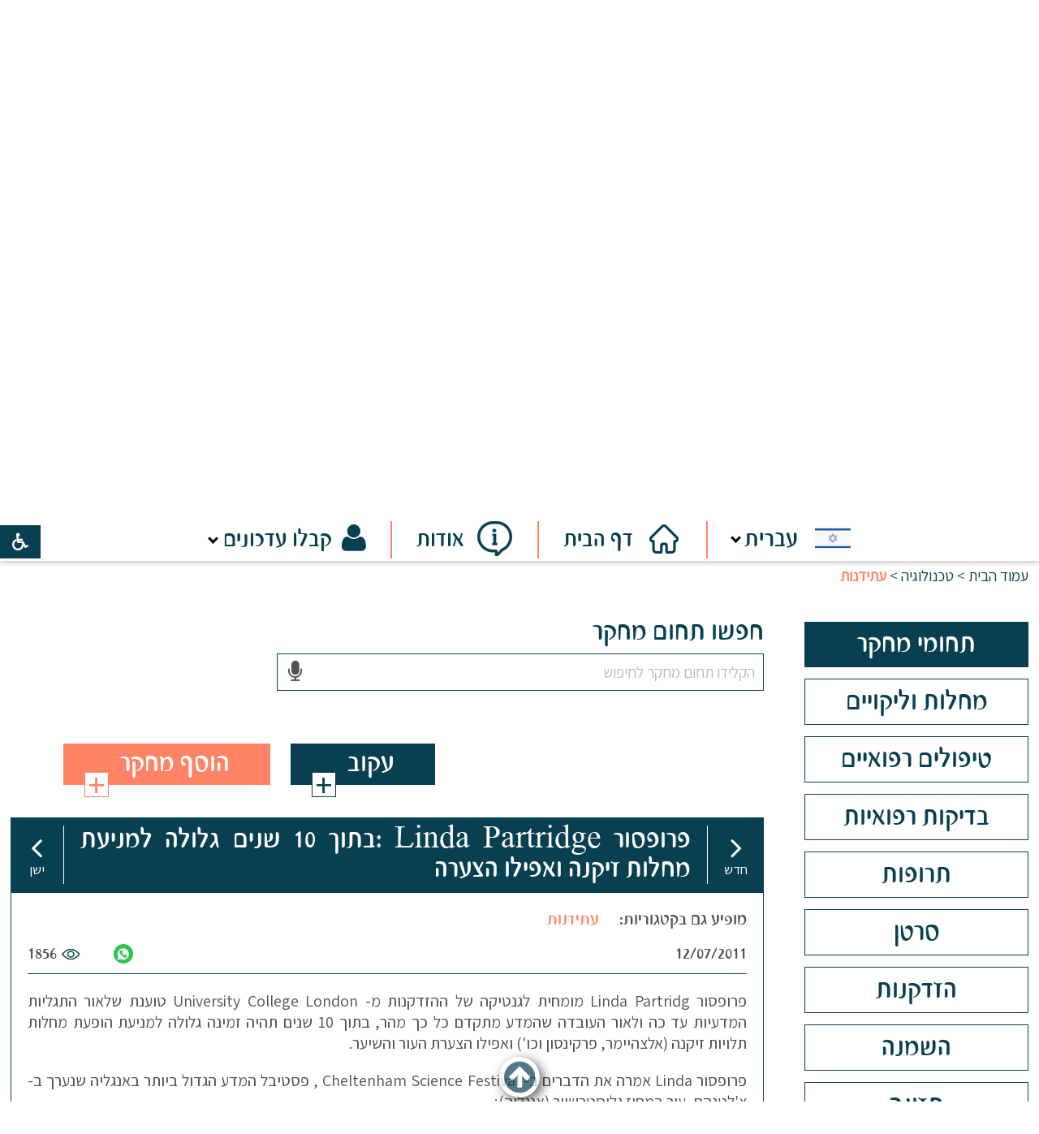

--- FILE ---
content_type: text/html; Charset=UTF-8
request_url: https://www.re-searches.com/?CategoryID=1847&ArticleID=11369&CatID2=1010
body_size: 37547
content:

<!DOCTYPE html>
<html lang="he">
<!-- Daronet DBS2004 23/04/2025 11:04:05 -->



<head>
	
	
	<!-- Google Tag Manager -->
	<script>
		(function(w,d,s,l,i){w[l]=w[l]||[];w[l].push({'gtm.start':
		new Date().getTime(),event:'gtm.js'});var f=d.getElementsByTagName(s)[0],
		j=d.createElement(s),dl=l!='dataLayer'?'&l='+l:'';j.async=true;j.src=
		'‪https://www.googletagmanager.com/gtm.js?id='+i+dl;f.parentNode.insertBefore(j,f);‬
		})(window,document,'script','dataLayer','GTM-MGBHDX9D');
	</script>
	<!-- End Google Tag Manager -->

	<title>פרופסור Linda Partridge :בתוך 10 שנים גלולה למניעת מחלות זיקנה ואפילו הצערה</title>
	<base href="https://www.re-searches.com/">
	<meta http-equiv="content-type" content="text/html; charset=utf-8">
	<meta name="robots" content="index,follow">
	<meta name="viewport" content="width=device-width, initial-scale=1.0, user-scalable=0, minimum-scale=1.0, maximum-scale=1.0">
	<meta name="keywords" content="">
	<meta name="description" content="">
	<meta http-equiv="X-UA-Compatible" content="IE=edge">
	<link rel="canonical" href="https://www.re-searches.com/?CategoryID=1847&ArticleID=11369" />
				<meta property="og:image" content="https://www.re-searches.com/_Pics/og-img.jpg" />
			

	<meta property="og:title" itemprop="title" content="פרופסור Linda Partridge :בתוך 10 שנים גלולה למניעת מחלות זיקנה ואפילו הצערה" />
	<meta property="og:description" itemprop="description" content=""/>	
	<script src="//translate.google.com/translate_a/element.js?cb=googleTranslateElementInit" type="text/javascript"></script>
	<script type="text/javascript" src="https://ajax.googleapis.com/ajax/libs/jquery/1.10.1/jquery.min.js"></script>
	
		<!-- Google translate code -->
		<div id="google_translate_element" style="display:none;"></div>
		<script type="text/javascript">
			function googleTranslateElementInit() {	//---> pageLanguage: 'iw'
				//alert('googleTranslateElementInit');
				new google.translate.TranslateElement({pageLanguage: 'auto', layout: google.translate.TranslateElement.InlineLayout.SIMPLE, autoDisplay: false}, 'google_translate_element');
			}
			googleTranslateElementInit()  // <---  this line is because of bug in chrom in browsing among pages and simple refresh - the browser ignore the function without this 
		</script>
	
	<script type="text/javascript" language="javascript" src="_JS/Funclib.js" async></script>
	<script type="text/javascript" language="javascript" src="https://www.re-searches.com/modules7/_Scripts/Site/modFormValidatorHU.js" async></script>
	<script type="text/javascript" language="javascript" src="https://www.re-searches.com/modules7/_Scripts/Site/modFormValidatorHU_access.js" async></script>
	<script type="text/javascript" language="javascript" src="https://www.re-searches.com/modules7/_Scripts/dbsAjax.js" async></script>
	<script type="text/javascript" language="javascript" src="https://www.re-searches.com/modules7/_Scripts/jQuery/modernizr.min.js"></script>
	<script type="text/javascript" src="_Pics/Common/jquery.easing.1.3.js"></script>
	<script src="_JS/jquery.mobile-events.js"></script><!-- add Touch to elements -->
	<script type="text/javascript" language="javascript" src="_Pics/Common/owl.carousel.js"></script><!-- Owl Crousel -->
	<script type="text/javascript" language="javascript" src="_Pics/Common/owl.plugins.js"></script><!-- Owl Crousel -->
	<link rel="stylesheet" type="text/css" href="_Pics/Common/jquery.lightbox-2.7.1.css" media="screen"><!-- lightbox -->
	<script type="text/javascript" language="javascript" src="https://www.re-searches.com/modules7/_Scripts/jquery/jquery.lightbox-2.7.1.min.js"></script><!-- lightbox -->

	<script type="text/javascript" src="https://apis.google.com/js/plusone.js" async></script>
	<script type="text/javascript" language="javascript">
	var sAppDomain = "https://www.re-searches.com";
	var sRatingMsg = "תודה על דירוגך";
	var sOneStarMsg = "כוכב 1";
	var sTwoStarsMsg = "2 כוכבים";
	var sThreeStarsMsg = "3 כוכבים";
	var sFourStarsMsg = "4 כוכבים";
	var sFiveStarsMsg = "5 כוכבים";
	var c_styles = {};
	var c_menus = {};
	var c_hideTimeout = 500; // 1000==1 second
	var c_subShowTimeout = 250;
	var c_keepHighlighted = true;
	var c_findCURRENT = false; // find the item linking to the current page and apply it the CURRENT style class
	var c_findCURRENTTree = true;
	var c_overlapControlsInIE = true;
	var c_rightToLeft = true; // if the menu text should have "rtl" direction (e.g. Hebrew, Arabic)
	var c_imagesPath = ""; // path to the directory containing the menu images
	var categories = []; // -------> for autocompleat
	</script>
	<script type="text/javascript" language="javascript" src="_JS/Commerce.js" async></script>
	<script type="text/javascript" language="javascript" src="_JS/let-my-banners-go.js"></script>
	<!-- Global site tag (gtag.js) - Google Ads: 398153885 -->
	<script async src="https://www.googletagmanager.com/gtag/js?id=AW-398153885"></script>
	<script>
		window.dataLayer = window.dataLayer || [];
		function gtag(){dataLayer.push(arguments);}
		gtag('js', new Date());

		gtag('config', 'AW-398153885');
	</script>
	<!--->
	<style type="text/css">
	@media print {
		.dont_print {display:none;}
	}
	</style>	

	<script src="https://www.google.com/recaptcha/api.js?hl=iw"></script>
	
	
	<link rel="stylesheet" type="text/css" href="_Pics/Grid_0/main.css">
	<link rel="stylesheet" type="text/css" href="_Pics/Common/sm-bar.css">
	<link rel="stylesheet" type="text/css" href="_Pics/Common/navigation_horizontal_simple_access.css">
	<link rel="stylesheet" type="text/css" href="_Pics/Common/navigation_vertical_access.css">
	<link rel="stylesheet" type="text/css" href="_Pics/Common/shop.css">
	<link rel="stylesheet" type="text/css" href="_Pics/Common/modules.css">
	<link rel="stylesheet" type="text/css" href="_Pics/Common/content.css">
	<link rel="stylesheet" type="text/css" href="_Pics/Common/editor.css">
	<link rel="stylesheet" type="text/css" href="_Pics/Common/accessibility.css">
	<link rel="stylesheet" type="text/css" href="_Pics/Common/owl_carousel.css">
	<link rel="stylesheet" href="https://fonts.googleapis.com/css?family=Assistant:wght@400;700&display=swap">
	<link rel="stylesheet" type="text/css" href="_Pics/Font-Awesome-4/font-awesome.min.css">
	<link rel="stylesheet" type="text/css" href="_Pics/Common/hover-min.css" media="all">
	<link rel="shortcut icon" href="_Pics/favicon.ico" type="image/x-icon">

	<script type="text/javascript" language="javascript" src="_Pics/Common/accessibility.js" async></script>
	<script type="text/javascript" src="_Pics/Common/jquery-plugins.js"></script>
	
</head>
<body id="InnerPage" class="grid_1 comix-active">
	<div id="fb-root"></div>
	<!-- Google Tag Manager (noscript) -->
	<noscript><iframe src="‪https://www.googletagmanager.com/ns.html?id=GTM-MGBHDX9D‬" height="0" width="0" style="display:none;visibility:hidden"></iframe></noscript>
	<!-- End Google Tag Manager (noscript) -->
	<script>(function(d, s, id) {
	  var js, fjs = d.getElementsByTagName(s)[0];
	  if (d.getElementById(id)) return;
	  js = d.createElement(s); js.id = id;
	  js.src = "//connect.facebook.net/en_US/all.js#xfbml=1";
	  fjs.parentNode.insertBefore(js, fjs);
	}(document, 'script', 'facebook-jssdk'));</script>
	
	<div class="loader-container">
		<div class="loader">
			<div class="loader-dot"></div>
			<div class="loader-dot"></div>
			<div class="loader-dot"></div>
			<div class="loader-dot"></div>
			<div class="loader-dot"></div>
			<div class="loader-dot"></div>
			<div class="loader-text"></div>
		</div>
	</div>
	
<script>
	var move_to = 'עבור ל';
</script>

<div id="accessability" class="heb-ab">
	<a href="javascript:void(0);" id="access-but" role="button" title="רכיבי נגישות" tabindex="1" aria-expended="false"><i class="fa fa-wheelchair"></i></a>
	<div id="access-items">
		<div id="access-items-inner">
			<div class="door" id="rigght-door"></div>
			<div class="door" id="lefft-door"></div>
			<div class="iconW">
				<i class="fa fa-wheelchair"></i>
				<h5 tabindex="0" id="access-elements" title="רכיבי נגישות">רכיבי נגישות</h5>
			</div>
			<ul class="access-container">
				<li>
					<a class="ab-button" id="tab-nav" href="javascript:void(0);" role="button">
						<span>הדגשת ניווט מקלדת</span>
						<span class="access">והתאמה לקורא מסך</span>
						<span class="ab-img" style="background-image:url('_Pics/access-box/ab-kb.png')"></span>
					</a>
				</li>
				<li>
					
	<h5 class="hidden">בחר גודל פונט</h5>
	<ul class="text_resizer">
		<li class="fchild">
			<a href="javascript:void(0);" class="texttoggler" role="button" id="Small-View">
				<span class="ab-img" style="background-image:url('_Pics/access-box/ab-f0.png')"></span>
				<span>איפוס<br>טקסט</span>
			</a>
		</li>
		<li class="schild">
			<a href="javascript:void(0);" class="texttoggler" role="button" id="Medium-View">
				<span class="ab-img" style="background-image:url('_Pics/access-box/ab-fs-heb.png')"></span>
				<span>טקסט<br>בינוני</span>
			</a>
		</li>
		<li class="tchild">
			<a href="javascript:void(0);" class="texttoggler" role="button" id="Large-View">
				<span class="ab-img" style="background-image:url('_Pics/access-box/ab-fb-heb.png')"></span>
				<span>טקסט<br>גדול</span>
			</a>
		</li>
		<li class="arial">
			<a href="javascript:void(0);" class="otherloggler" role="button" id="Arial-View">
				<span class="ab-img" style="background-image:url('_Pics/access-box/ab-ar-heb.png')"></span>
				<span>גופן<br>קריא</span>
			</a>
		</li>
	</ul>

				</li>
				<li>
					
	<h5 class="hidden">בחר קונטרסט</h5>
	<ul class="contrast_changer">
		<li class="fchild">
			<a href="javascript:void(0);" class="contrastloggler" role="button" id="Default-Contrast">
				<span class="ab-img" style="background-image:url('_Pics/access-box/ab-c0.png')"></span>
				<span>איפוס<br>ניגודיות</span>
			</a>
		</li>
		<li class="schild">
			<a href="javascript:void(0);" class="contrastloggler" role="button" id="Light-Contrast">
				<span class="ab-img" style="background-image:url('_Pics/access-box/ab-wb.png')"></span>
				<span>ניגודיות<br>עדינה</span>
			</a>
		</li>
		<li class="tchild">
			<a href="javascript:void(0);" class="contrastloggler" role="button" id="High-Contrast">
				<span class="ab-img" style="background-image:url('_Pics/access-box/ab-yb.png')"></span>
				<span>ניגודיות<br>גבוהה</span>
			</a>
		</li>
		<li class="gchild">
			<a href="javascript:void(0);" class="contrastloggler" role="button" id="Grey-Contrast">
				<span class="ab-img" style="background-image:url('_Pics/access-box/ab-gg.png')"></span>
				<span>שחור<br>לבן</span>
			</a>
		</li>
	</ul>

				</li>
				<li>
					<ul class="others_changer">
						<li>
							<a href="javascript:void(0);" id="mark-titles" class="otherloggler otherloggler-3" role="button">
								<span class="ab-img" style="background-image:url('_Pics/access-box/ab-tit.png')"></span>
								<span>הדגשת<br>כותרות</span>
							</a>
						</li>
						<li>
							<a href="javascript:void(0);" id="mark-links" class="otherloggler otherloggler-3" role="button">
								<span class="ab-img" style="background-image:url('_Pics/access-box/ab-lnk.png')"></span>
								<span>הדגשת<br>לינקים</span>
							</a>
						</li>
						<li>
							<a href="javascript:void(0);" id="zoom-page" class="otherloggler otherloggler-3" role="button">
								<span class="ab-img" style="background-image:url('_Pics/access-box/ab-zoom.png')"></span>
								<span>הגדלת<br>עמוד</span>
							</a>
						</li>
					</ul>
				</li>
				<li>
					<a class="ab-button" id="remove-all" href="javascript:void(0);" role="button">
						<span>איפוס הגדרות נגישות</span>
						<span class="ab-img" style="background-image:url('_Pics/access-box/ab-zero.png')"></span>
					</a>
				</li>
			</ul>
			<div class="iconX"><a href="javascript:void(0);" role="button" aria-label="סגירת חלונית רכיבי נגישות"><i class="fa fa-times-circle"></i></a></div>
			<a id='access-box-end' href="javascript:void(0);" role="button" aria-hidden="true"></a>
		</div>
	</div>
</div>

<div class="main-container">
	<section class="top-line full-size-row">
		<div class="wrapper">
			
<div id="skip">
	<ul class="PageContentShortcut">
		<li><a class="PageContentShortcut" accesskey="S" href="?CategoryID=1847&amp;ArticleID=11369&amp;CatID2=1010#dbsPgCnt" tabindex="2">עבור לתוכן העמוד</a></li>
		<li><a class="PageContentShortcut" href="https://www.re-searches.com/?pg=sitemap&amp;CategoryID=70" tabindex="99">עבור למפת אתר</a></li>
		<!--<li><a class="PageContentShortcut" href="#" tabindex="100">עבור להצהרת נגישות</a></li>-->
	</ul>
	<div id="shortcut-end" class="access"  tabindex="0"></div>
</div>

						<div class="lang"><strong class="was-h5 access" tabindex="0" id="skip0">בר שפות</strong><a href="?CategoryID=1847&amp;ArticleID=11369&amp;CatID2=1010#skip1" class="access">דלג על בר שפות</a>

	<div id="lang-bar">
		<a role="button" href="javascript:void(0);" class="lang-button-open lang-button"><span class="Israel">עברית</span></a>
		<div class="lang-bar-container">
			<ul class="flags-container">
				<li><a href="javascript:void(0);" class="Israel" data-lang="עברית">עברית</a></li><!--Hebrew-->
				<li><a href="javascript:void(0);" class="Ukraine" data-lang="אוקראינית">אוקראינית</a></li><!--Ukrainian-->
				<li><a href="javascript:void(0);" class="Italy" data-lang="איטלקית">איטלקית</a></li><!--Italian-->
				<li><a href="javascript:void(0);" class="Indonesia" data-lang="אינדונזית">אינדונזית</a></li><!--Indonesian-->
				<li><a href="javascript:void(0);" class="Iceland" data-lang="איסלנדית">איסלנדית</a></li><!--Icelandic-->
				<li><a href="javascript:void(0);" class="Ireland" data-lang="אירית">אירית</a></li><!--Irish-->
				<li><a href="javascript:void(0);" class="Albania" data-lang="אלבנית">אלבנית</a></li><!--Albanian-->
				<li><a href="javascript:void(0);" class="Ethiopia" data-lang="אמהרית">אמהרית</a></li><!--Amharic-->
				<li><a href="javascript:void(0);" class="England" data-lang="אנגלית">אנגלית</a></li><!--English-->
				<li><a href="javascript:void(0);" class="Estonia" data-lang="אסטונית">אסטונית</a></li><!--Estonian-->
				<li><a href="javascript:void(0);" class="Armenia" data-lang="ארמנית">ארמנית</a></li><!--Armenian-->
				<li><a href="javascript:void(0);" class="Bulgaria" data-lang="בולגרית">בולגרית</a></li><!--Bulgarian-->
				<li><a href="javascript:void(0);" class="Bosnia" data-lang="בוסנית">בוסנית</a></li><!--Bosnian-->
				<li><a href="javascript:void(0);" class="Georgia" data-lang="גאורגית">גאורגית</a></li><!--Georgian-->
				<li><a href="javascript:void(0);" class="Germany" data-lang="גרמנית">גרמנית</a></li><!--German-->
				<li><a href="javascript:void(0);" class="Denmark" data-lang="דנית">דנית</a></li><!--Danish-->
				<li><a href="javascript:void(0);" class="Netherlands" data-lang="הולנדית">הולנדית</a></li><!--Dutch-->
				<li><a href="javascript:void(0);" class="Hungary" data-lang="הונגרית">הונגרית</a></li><!--Hungarian-->
				<li><a href="javascript:void(0);" class="India" data-lang="הינדי">הינדי</a></li><!--Hindi-->
				<li><a href="javascript:void(0);" class="Vietnam" data-lang="וייטנאמית">וייטנאמית</a></li><!--Vietnamese-->
				<li><a href="javascript:void(0);" class="Turkey" data-lang="טורקית">טורקית</a></li><!--Turkish-->
				<li><a href="javascript:void(0);" class="Greece" data-lang="יוונית">יוונית</a></li><!--Greek-->
				<li><a href="javascript:void(0);" class="Japan" data-lang="יפנית">יפנית</a></li><!--Japanese-->
				<li><a href="javascript:void(0);" class="Latvia" data-lang="לטווית">לטווית</a></li><!--Latvian-->
				<li><a href="javascript:void(0);" class="Lita" data-lang="ליטאית">ליטאית</a></li><!--Lithuanian-->
				<li><a href="javascript:void(0);" class="Malaysia" data-lang="מלאית">מלאית</a></li><!--Malay-->
				<li><a href="javascript:void(0);" class="Malta" data-lang="מלטית">מלטית</a></li><!--Maltese-->
				<li><a href="javascript:void(0);" class="Macedonia" data-lang="מקדונית">מקדונית</a></li><!--Macedonian-->
				<li><a href="javascript:void(0);" class="Norway" data-lang="נורווגית">נורווגית</a></li><!--Norwegian-->
				<li><a href="javascript:void(0);" class="Nepal" data-lang="נפאלית">נפאלית</a></li><!--Nepali-->
				<li><a href="javascript:void(0);" class="China" data-lang="סינית (מסורתית)">סינית (מסורתית)</a></li><!--Chinese Traditional-->
				<li><a href="javascript:void(0);" class="China" data-lang="סינית (פשוטה)">סינית (פשוטה)</a></li><!--Chinese Simplified-->
				<li><a href="javascript:void(0);" class="Slovenia" data-lang="סלובנית">סלובנית</a></li><!--Slovenian-->
				<li><a href="javascript:void(0);" class="Slovakia" data-lang="סלובקית">סלובקית</a></li><!--Slovak-->
				<li><a href="javascript:void(0);" class="Spain" data-lang="ספרדית">ספרדית</a></li><!--Spanish-->
				<li><a href="javascript:void(0);" class="Serbia" data-lang="סרבית">סרבית</a></li><!--Serbian-->
				<li><a href="javascript:void(0);" class="Egypt" data-lang="ערבית">ערבית</a></li><!--Arabic-->
				<li><a href="javascript:void(0);" class="Polan" data-lang="פולנית">פולנית</a></li><!--Polish-->
				<li><a href="javascript:void(0);" class="Portugal" data-lang="פורטוגזית">פורטוגזית</a></li><!--Portuguese-->
				<li><a href="javascript:void(0);" class="Philippines" data-lang="פיליפינית">פיליפינית</a></li><!--Filipino-->
				<li><a href="javascript:void(0);" class="Finland" data-lang="פינית">פינית</a></li><!--Finnish-->
				<li><a href="javascript:void(0);" class="Iran" data-lang="פרסית">פרסית</a></li><!--Persian-->
				<li><a href="javascript:void(0);" class="Czechoslovakia" data-lang="צ'כית">צ'כית</a></li><!--Czech-->
				<li><a href="javascript:void(0);" class="France" data-lang="צרפתית">צרפתית</a></li><!--French-->
				<li><a href="javascript:void(0);" class="South-Korea" data-lang="קוריאנית">קוריאנית</a></li><!--Korean-->
				<li><a href="javascript:void(0);" class="Croatia" data-lang="קרואטית">קרואטית</a></li><!--Croatian-->
				<li><a href="javascript:void(0);" class="Romania" data-lang="רומנית">רומנית</a></li><!--Romanian-->
				<li><a href="javascript:void(0);" class="Russia" data-lang="רוסית">רוסית</a></li><!--Russian-->
				<li><a href="javascript:void(0);" class="Sweden" data-lang="שוודית">שוודית</a></li><!--Swedish-->
				<li><a href="javascript:void(0);" class="Thailand" data-lang="תאית">תאית</a></li><!--Thai-->
			</ul>
			<a href="javascript:void(0);" role="button" class="flags-close" title="סגירה"><!-- סגירה --></a>
			<div id="lang-bar-end" class="access" tabindex="0">סוף בר ניווט שפות</div>
		</div>
	</div>
	
	<!-- Flag click handler -->
	<script type="text/javascript">
		var hp_heb_video_src = ''; //---> hp video hebrew is from Admin, other langs src is coded here
		//var hp_lang_video_src = 'https://www.youtube.com/watch?v=2VVhJC4LYNc';
		var hp_lang_video_src = 'https://www.youtube.com/embed/2VVhJC4LYNc?autoplay=0& modestbranding=1&rel=0&hl=sv';
		var yes_vid = false;
		
		var first_time = true;
		var original_langbar = $('ul.flags-container').html();
		$(window).load(function() {
			//console.log('$(window).load');
			hp_video_src = $('.js-videoIframe').attr('data-src');
			/*if (typeof hp_video_src == typeof undefined || hp_video_src == false || hp_video_src == null) {
				hp_video_src = $('.js-videoIframe').attr('src');
			}*/
			if (typeof hp_video_src !== typeof undefined && hp_video_src !== false && hp_video_src !== null) {
				yes_vid = true;
				hp_heb_video_src = hp_video_src;
			}
			
			//--------> this part is because sometimes the fukin google translate doesn't change the button code (add <font> tag) on load
			setTimeout(function() {
				if ($('A.lang-button').find('font').length) {
					first_time = false;
					//---> old before google changes
					//var current_lang = $(".goog-te-menu-value span:first").text();
					//---> new after google changes
					var $frame = $(".skiptranslate");
					var current_lang = '';
					$frame.contents().find('span').each(function() {
						this_id = $(this).attr('id');
						if (this_id != "undefined" && typeof this_id != 'undefined') {
							if ($(this).attr('id').includes('finishTargetLang')) {
								current_lang = $(this).text();
							}
						}
					});
					console.log('************** $(window).load .lang-button span');
					console.log('************** $(window).load --  current_lang= ' + current_lang);
					//------>  get the class from the current language hebrew string
					temp_left = original_langbar.split(current_lang)[0];
					//console.log('temp_left= ' + temp_left);
					temp_left_class_r = temp_left.split('class="').pop();
					//console.log('temp_left_class_r= ' + temp_left_class_r);
					the_class = temp_left_class_r.split('" data-lang="')[0];
					//console.log('the_class= ' + the_class);
					$('A.lang-button span').attr('class',the_class).text(current_lang);

					if (the_class != 'Israel') {
						$('html').addClass('google-lang');
					} else {
						$('html').removeClass('google-lang');
					}
					if (the_class == 'England') {
						$('html').addClass('english');
					} else {
						$('html').removeClass('english');
					}
					
					//------>  for logo-text and also video
					if (the_class == 'Israel') {
						$('div.logo span').addClass('access').removeClass('logo-text');
						if (yes_vid) {
							$('.js-videoIframe').attr('data-src', hp_heb_video_src);
							$('.js-videoIframe').attr('src', hp_heb_video_src);
							$('.video-play').remove();
						}
					} else {
						$('div.logo span').removeClass('access').addClass('logo-text');
						//------>  eng video to non heb langs
						if (yes_vid) {
							$('.js-videoIframe').attr('data-src', hp_lang_video_src);
							$('.js-videoIframe').attr('src', hp_lang_video_src);
							$('.video-play').remove();
						}
					}
				}
			},1000);
			//------

			//--------> this part is for case the load didn't set the language
			/*$("body").on('DOMSubtreeModified', ".lang-button span", function() {
				if (first_time == true) {
					setTimeout(function() {
						console.log('ffffffffffffffffff   first_time= ' + first_time);
						first_time = false;
						//---> old before google changes
						//var current_lang = $(".goog-te-menu-value span:first").text();
						//---> new after google changes
						var $frame = $(".skiptranslate");
						var current_lang = '';
						$frame.contents().find('span').each(function() {
							this_id = $(this).attr('id');
							if (this_id != "undefined" && typeof this_id != 'undefined') {
								if ($(this).attr('id').includes('finishTargetLang')) {
									current_lang = $(this).text();
								}
							}
						});
						//console.log('************** DOMSubtreeModified .lang-button span');
						//console.log('************** DOMSubtreeModified --  current_lang= ' + current_lang);
						//------>  get the class from the current language hebrew string
						temp_left = original_langbar.split(current_lang)[0];
						//console.log('temp_left= ' + temp_left);
						temp_left_class_r = temp_left.split('class="').pop();
						//console.log('temp_left_class_r= ' + temp_left_class_r);
						the_class = temp_left_class_r.split('" data-lang="')[0];
						//console.log('the_class= ' + the_class);
						$('A.lang-button span').attr('class',the_class).text(current_lang);

						if (the_class != 'Israel') {
							$('html').addClass('google-lang');
						} else {
							$('html').removeClass('google-lang');
						}
						if (the_class == 'England') {
							$('html').addClass('english');
						} else {
							$('html').removeClass('english');
						}

						//------>  for logo-text and also video
						if (the_class == 'Israel') {
							$('div.logo span').addClass('access').removeClass('logo-text');
							if (yes_vid) {
								$('.js-videoIframe').attr('data-src', hp_heb_video_src);
								$('.js-videoIframe').attr('src', hp_heb_video_src);
								$('.video-play').remove();
							}
						} else {
							$('div.logo span').removeClass('access').addClass('logo-text');
							//------>  eng video to non heb langs
							if (yes_vid) {
								$('.js-videoIframe').attr('data-src', hp_lang_video_src);
								$('.js-videoIframe').attr('src', hp_lang_video_src);
								$('.video-play').remove();
							}
						}
					},1000);
				}
			});*/
			//------
		});
				
		//--------> this part is on click language
		$('.flags-container a').click(function() {
			var lang_class = $(this).attr('class');
			var lang = $(this).data('lang');
			//---> old before google changes
			//var $frame = $('.goog-te-menu-frame:first');
			//---> new after google changes
			var $frame = $(".skiptranslate");
			//console.log('lang= ' + lang);
			//console.log('lang_class= ' + lang_class);
			//console.log('frame.contents= ' + $frame.contents);
			if (!$frame.size()) {
				alert("Error: Could not find Google translate frame.");
				return false;
			}
			//---> old before google changes
			//console.log($frame.contents().find('.goog-te-menu2-item span.text:contains(' + lang + ')'));
			//console.log('.get(0) = ' + $frame.contents().find('.goog-te-menu2-item span.text:contains(' + lang + ')').get(0).className);
			//$frame.contents().find('.goog-te-menu2-item span.text:contains(' + lang + ')').get(0).click();
			//---> new after google changes
			console.log($frame.contents().find('table span.text:contains(' + lang + ')'));
			console.log('.get(0) = ' + $frame.contents().find('table span.text:contains(' + lang + ')').get(0).className);
			$frame.contents().find('table span.text:contains(' + lang + ')').get(0).click();

			//$('A.lang-button').text(lang);
			$('A.lang-button span').attr('class',lang_class).text(lang);
			setTimeout(function() {
				$('A.lang-button').focus();
			},1500);
			$('div.lang-bar-container').hide(300);
			$('img.header-doctor, img.header-comix').removeClass('move-doctor');
			$('.top-line').removeClass('flags-open');
			
			if (lang_class != 'Israel') {
				$('html').addClass('google-lang');
			} else {
				$('html').removeClass('google-lang');
			}
			if (lang_class == 'England') {
				$('html').addClass('english');
			} else {
				$('html').removeClass('english');
			}
			
			//------>  for logo-text and also video
			if (lang_class == 'Israel') {
				$('div.logo span').addClass('access').removeClass('logo-text');
				if (yes_vid) {
					$('.js-videoIframe').attr('data-src', hp_heb_video_src);
					$('.js-videoIframe').attr('src', hp_heb_video_src);
					$('.video-play').remove();
				}
			} else {
				$('div.logo span').removeClass('access').addClass('logo-text');
				//------>  eng video to non heb langs
				if (yes_vid) {
					$('.js-videoIframe').attr('data-src', hp_lang_video_src);
					$('.js-videoIframe').attr('src', hp_lang_video_src);
					$('.video-play').remove();
				}
			}
			
			//------------------>  for autocompleat			
			categories = [];
			/***** create array of categories *****/
			
			//------>  for Add Research autocompleat - create array of categories in selected lang
			if ($('#MoreCategoryIDDiv').length) {
				setTimeout(function() {
					$('#MoreCategoryIDDiv ul li').each(function() {
						category_text = $(this).find('span').text().replaceAll("'", "&#39;");
						category_valu = $(this).find('input').attr('value');
						total_category = category_text + '@' + category_valu;
						categories.push(total_category);
					});
					
					console.log('************ categories on lang ******************');
					//console.log(categories);
				},4500);

				/** run the autocompleat function **/
				autocomplete(document.getElementById("ausecat"), categories);
			}
				
			//------>  for update categories autocompleat - create array of categories in selected lang
			if ($('div.GetInfo ').length) {				
				$('div.GetInfo').addClass('preload'); //------>  for update categories autocompleat
				setTimeout(function() {
					//--------------------------------------------> add level 0 (h2) if no subs
					$('div.category-section').each(function() {
						if ($(this).find('div.children-level-1').length == 0) {
							category_text = $(this).find('h2').find('span.cat-text').text().replaceAll("'", "&#39;");
							category_valu = $(this).find('input').attr('value');
							total_category = category_text + '@' + category_valu;
							categories.push(total_category);
							
							//---> update autocompleat if checked
							if ($(this).find('input').attr('checked')) {
								updateAutocompleat(category_valu, true);
							}
						}
					});
					
					//--------------------------------------------> add first level if no subs
					$('div.div-category-child').each(function() {
						if ($(this).find('div.inner').find('a').length == 0) {
							category_text = $(this).find('div.inner').find('span.cat-text').text().replaceAll("'", "&#39;");
							category_valu = $(this).find('div.inner').find('span').find('input').attr('value');
							
							//-----------> if first item
							if (categories.length == 0) {
								total_category = category_text + '@' + category_valu;
								categories.push(total_category);
							}
							
							//-----------> check if exists already
							not_exist = true;
							for (let i = 0; i < categories.length; i++) {
								if (categories[i].split('@')[0] == category_text) {
									//console.log('exist !!! ' + category_text);
									categories[i] = categories[i] + '_' + category_valu;
									not_exist = false;
								}
							}
							if (not_exist) {
								total_category = category_text + '@' + category_valu;
								categories.push(total_category);
								//$(this).find('div.inner').find('span.cat-text').css('background','yellow');
							}
							
							//---> update autocompleat if checked
							if ($(this).find('div.inner').find('span').find('input').attr('checked')) {
								updateAutocompleat(category_valu, true);
							}
						}
					});
					
					//--------------------------------------------> add 2'nd level if no subs
					$('div.child-L2-cat').each(function() {
						if ($(this).find('div.inner').find('a').length == 0) {
							category_text = $(this).find('div.inner').find('span.cat-text').text().replaceAll("'", "&#39;");
							category_valu = $(this).find('div.inner').find('span').find('input').attr('value');
							
							//-----------> if first item
							if (categories.length == 0) {
								total_category = category_text + '@' + category_valu;
								categories.push(total_category);
							}
							
							//-----------> check if exists already
							not_exist = true;
							for (let i = 0; i < categories.length; i++) {
								if (categories[i].split('@')[0] == category_text) {
									//console.log('exist !!! ' + category_text);
									categories[i] = categories[i] + '_' + category_valu;
									not_exist = false;
								}
							}
							if (not_exist) {
								total_category = category_text + '@' + category_valu;
								categories.push(total_category);
								//$(this).find('div.inner').find('span.cat-text').css('background','lightgreen');
							}
							
							//---> update autocompleat if checked
							if ($(this).find('div.inner').find('span').find('input').attr('checked')) {
								updateAutocompleat(category_valu, true);
							}
						}
					});
					
					//--------------------------------------------> add 3'rd level if no subs
					$('div.child-L3-cat').each(function() {
						if ($(this).find('div.inner').find('a').length == 0) {
							category_text = $(this).find('div.inner').find('span.cat-text').text().replaceAll("'", "&#39;");
							category_valu = $(this).find('div.inner').find('span').find('input').attr('value');
							
							//-----------> if first item
							if (categories.length == 0) {
								total_category = category_text + '@' + category_valu;
								categories.push(total_category);
							}
							
							//-----------> check if exists already
							not_exist = true;
							for (let i = 0; i < categories.length; i++) {
								if (categories[i].split('@')[0] == category_text) {
									//console.log('exist !!! ' + category_text);
									categories[i] = categories[i] + '_' + category_valu;
									not_exist = false;
								}
							}
							if (not_exist) {
								total_category = category_text + '@' + category_valu;
								categories.push(total_category);
								//$(this).find('div.inner').find('span.cat-text').css('background','lightblue');
							}
							
							//---> update autocompleat if checked
							if ($(this).find('div.inner').find('span').find('input').attr('checked')) {
								updateAutocompleat(category_valu, true);
							}
						}
					});
					$('div.GetInfo').removeClass('preload');

					console.log('************ categories on lang ******************');
					//console.log(categories);
				},4500);

				/** run the autocompleat function **/
				autocomplete(document.getElementById("ausecat"), categories);
			}
			
			//------>  for category search (in all pages) autocompleat - create array of categories in selected lang
			if ($('div.cat-search-box').length) {
				setTimeout(function() {
					$('#full-list li').each(function() {
						category_text = $(this).find('a').text().replaceAll("'", "&#39;");
						category_id = $(this).find('a').attr('id');
						total_category = category_text + '@' + category_id;
						categories.push(total_category);
					});
					
					console.log('************ categories on lang ******************');
					console.log(categories);
				},4500);

				/** run the autocompleat function **/
				autocomplete(document.getElementById("ausecatsf"), categories);
			}
			
			/*setTimeout(function() {
				$('ul.flags-container').html(original_langbar);
				console.log('setTimeout ~~~~~~~~~~~~~~~~~~~');
				//alert($('ul.flags-container').html());
				//return false;
			},4500);*/
			return false;
		});
	
		//--------> this part is for show / hide the flags bar on hover
		$('#lang-bar').mouseenter(function() {
			waitForFinalEvent(function() {
				if ($('#lang-bar:hover').length) {
					$('div.lang-bar-container').stop().show(300);
					$('img.header-doctor, img.header-comix').addClass('move-doctor');
				}
			}, 500,'flags_hover');
		});
		$('#lang-bar').mouseleave(function() {
			$('div.lang-bar-container').hide(300);
			$('img.header-doctor, img.header-comix').removeClass('move-doctor');
			$('.top-line').removeClass('flags-open');
		});
		//--------> show / hide the flags bar on focus
		$('a.lang-button').click(function() {
			$('div.lang-bar-container').stop().show(300);
			$('img.header-doctor, img.header-comix').addClass('move-doctor');
			$('.top-line').addClass('flags-open');
		});
		$('#lang-bar-end').focus(function() {
			$('div.lang-bar-container').hide(300);
			$('img.header-doctor, img.header-comix').removeClass('move-doctor');
			$('.top-line').removeClass('flags-open');
		});
		
		$('a.flags-close').click(function() {
			$('#lang-bar-end').focus();
		});
	</script>				

	</div>
			<a id="simple-but" class="simple-open" href="javascript:void(0);" role="button"><i class="fa fa-bars" aria-hidden="true"></i></a>
			<div class="simple-box">
				<a href="javascript:void(0);" class="access" id="simple-box-end"></a>
				<strong class="was-h5 access" tabindex="0" id="skip1">בר עליון</strong><a href="?CategoryID=1847&amp;ArticleID=11369&amp;CatID2=1010#skip2" class="access">דלג על בר עליון</a>
				<ul id="icons-nav">
					<li class="home"><a href="https://www.re-searches.com">דף הבית</a></li>
					<li class="about"><a href="#">אודות</a></li>
					<li  class="login">
						 <div id="LoginJQ"> <strong class="was-h5 access" tabindex="0" id="skip2">קבלו עדכונים</strong><a href="?CategoryID=1847&amp;ArticleID=11369&amp;CatID2=1010#skip3" class="access">דלג על קבלו עדכונים</a>
				<a href="javascript:void(0);" role="button" class="LoginOpen" aria-expended="false" title="קבלו עדכונים"><i class="fa fa-user"></i><span>קבלו עדכונים</span></a>
                
				<div class="LoginBox LoginContainer">
					<a href="javascript:LoginClose();" role="button" class="LoginClose" title="סגירה"><!-- סגירה --></a>

					<div class="LoginInner">
						<form action="https://www.re-searches.com/PostLogin.asp" name="frmBarLogin" method="POST" autocomplete="off">			
							
								<h3>התחברות לקבלת עדכונים</h3>
							
							
							<div class="clearfix">
								<div class="LoginInput">
									<label for="ctlCustomerMail" class="access">דואר אלקטרוני:</label>
									<input dir="ltr" class="login" type="Text" id="ctlCustomerMail" name="CustomerMail" placeholder="דואר אלקטרוני">
								</div>
								<div class="LoginInput">
									<label for="ctlPassword" class="access">סיסמא:</label>
									<input dir="ltr" maxlength="10" class="login" type="password" id="ctlPassword" name="Password" placeholder="סיסמא">
								</div>
							</div>
							
							<div class="clearfix">
								<div class="loginRemember">
									<input type="checkbox" value="1" name="Remember" id="ctlRemember">
									<label for="ctlRemember">הכנס אותי אוטומטית בפעם הבאה</label>
								</div>
							</div>

							<div class="clearfix">
								<div class="loginForgot"><nobr><a href="?pg=forgot_pass"><!-- שכחתי סיסמא -->שכחתי סיסמא</a></nobr></div>
								<input type="Submit" title="התחבר" value="התחבר" class="button loginButton" id="Submit1" name="Submit1">
								<!--input type="hidden" name="PathInfo" value="https://www.re-searches.com/?pg=information"-->
								<input type="hidden" name="CatID" value="1847">
								<div class="loginSubscribe"><a href="/?pg=subscribe&CategoryID=73&PathInfo=https%3A%2F%2Fwww%2Ere%2Dsearches%2Ecom%2F%3Fpg%3Dinformation">להרשמה</a></div><!-- להרשמה -->
							</div>
							<a id="login-box-end" href="javascript:void(0);" class="access" aria-hidden="true"></a>
						</form>
					</div>
				</div>
			
		</div>
	
					</li>
					
				</ul>
			</div>
		</div>
	</section>

	<header class="header-line full-size-row">
		<img class="header-doctor" src="_Pics/header-doctor.png" border="0" alt="" aria-hidden="true"/>
		<img class="header-comix" src="_Pics/pixel.gif" data-src="_Pics/anim-doctor.gif" border="0" alt="" aria-hidden="true"/>
		<a href="javascript:ComixClose();" role="button" class="ComixClose" title="סגירה"></a>
		<div class="wrapper clearfix header">
			<div class="logo">
				<a href="https://www.re-searches.com" aria-label="לוגו מחקרים, קישור לעמוד הבית">
					<img src="_Pics/logo.jpg" border="0" alt="מחקרים - חדשות מדע ב- Time Line" title="מחקרים - חדשות מדע ב- Time Line"/>
					<span class="access"><h1>מחקרים</h1><h2>חדשות מדע ב- Time Line</h2></span>
				</a>
			</div>
			<div class="res-amount">
				<div class="res-amount-inner"><span><span id="researches-count">0</span>
					<script src="_Pics/Common/countUp.js"></script>
					<script type="text/javascript">
						$(window).load(function() {
							$('#researches-count').addClass('orange');
							setTimeout(function() {
								$('#researches-count').removeClass('orange');
							}, 3000);
							if ($('body').attr('id') == 'HomePage') {
								//setTimeout(function() { // waite until hp comix animation ends
									$('#researches-count').css('opacity','1');
									//new CountUp(Start, End, Decimal places, Duration)
									const run_researches = new CountUp("researches-count", 0, 5215, 0, 3);
									if (!run_researches.error) {
										run_researches.start();
									} else {
										console.error(run_researches.error);
									}
								//}, 14500);
							} else {
								$('#researches-count').css('opacity','1');
								//new CountUp(Start, End, Decimal places, Duration)
								const run_researches = new CountUp("researches-count", 0, 5215, 0, 3);
								if (!run_researches.error) {
									run_researches.start();
									setTimeout(function() { // add class after finished
										$('header').addClass('count-ended');
									}, 4000);
								} else {
									console.error(run_researches.error);
								}
							}
						});
					</script>
				</span> <span>מחקרים<span class="in-site"> באתר</span></span></div>
			</div>
			<div class="header-search">
				
			<div class="SearchResearches" id="SearchResearches" style="display:block;">
				<script type="text/javascript" src="_Pics/Common/jquery.dd.js"></script>
				<script type="text/javascript" language="javascript" src="https://www.re-searches.com/_JS/Funclib.js"></script>
				<script type="text/javascript" language="javascript">
					var nMainCategoryOldID = -2;
					function ShowHideResearchesCategory(nMainCategoryID)
					{
						fnDispData('CategoryIDDiv');
						if (nMainCategoryOldID > 0)
						{
							if(document.getElementById("ParentID" + nMainCategoryOldID))
							{
								document.getElementById("ParentID" + nMainCategoryOldID).style.display="none";
							}
						}
						if (document.getElementsByName("ResearchesCategoryID"))
						{
							for(var n = 0; n<document.getElementsByName("ResearchesCategoryID").length; n++)
							{
								document.getElementsByName("ResearchesCategoryID")[n].checked=false;
							}
						}
						if(document.getElementById("ParentID" + nMainCategoryID))
						{
							document.getElementById("ParentID" + nMainCategoryID).style.display="block";
						}
						nMainCategoryOldID = nMainCategoryID;
					}
					
					function ShowAdvancedSearchResearches()
					{
						if(document.getElementById("AdvancedSearchResearches"))
						{
							document.getElementById("SearchResearches").style.display="none";
							document.getElementById("AdvancedSearchResearches").style.display="block";
						}
					}
				</script>
				<form action="https://www.re-searches.com" method="get" id="frmSearchResearches" name="frmSearchResearches" onsubmit="if (frmSearchResearches.SearchParam.value=='חיפוש'){frmSearchResearches.SearchParam.value='';};">
					<div class="SearchResearches">
						<div class="nor1rst-line">
							<div class="SearchResearchesTitle">
								<input type="hidden" name="pg" value="Researches" />
								<strong role="heading" tabindex="0">חפשו מחקר<!--חיפוש מחקרים--></strong>
							</div>
						
							<div class="adv-free-new">
								<i class="fa fa-microphone" id="mic" tabindex="0" title="חיפוש קולי"></i>
								<input id="freeSearch" name="SearchParam" placeholder="מה תרצו לחפש?" class="input" title="חיפוש" value="" placeholder="חיפוש" onkeyup="fnSetDir(this)">
							</div>
							<div class="ResearchSubmit">
								<input id="ResearchSubmit" type="submit" title="חפש" value="" class="button">
							</div>
						
						</div>
						<div>
							<input type="button" title="חיפוש מתקדם" value="חיפוש מתקדם" class="advButton" onclick="ShowAdvancedSearchResearches();" style="//display:none;">
						</div>
					</div>
				</form>
				<script language="javascript" type="text/javascript">
					function showvalue(arg) {
						//alert(arg);
						//arg.visible(false);
						}
						$(document).ready(function() {
						try {
							//oHandler = $(".DecoratedSelect").msDropDown().data("dd");
							oHandler = $(".DecoratedSelect").msDropDown();
							//oHandler.visible(true);
							//alert($.msDropDown.version);
							//$.msDropDown.create("body select");
							$("#ver").html($.msDropDown.version);
							} catch(e) {
								alert("Error: "+e.message);
							}
						})
				</script>
				<script language="javascript" type="text/javascript" defer>
					var CategoryIDDiv_title_var="";
					//showTitle('CategoryIDDiv');
				</script>
			</div>
		
			<div class="SearchResearches2" id="AdvancedSearchResearches" style="display:none;">
				<script language="javascript" type="text/javascript">
					function ShowSearchResearches()
					{
						if(document.getElementById("SearchResearches"))
						{
							document.getElementById("AdvancedSearchResearches").style.display="none";
							document.getElementById("SearchResearches").style.display="block";
						}
					}
				</script>
				<script type="text/javascript" language="javascript" src="https://www.re-searches.com/_JS/datepicker.js"></script>
				<link rel="STYLESHEET" type="text/css" href="https://www.re-searches.com/_Pics/Common/datepicker.css">
				<form action="https://www.re-searches.com" method="get" id="frmAdvancedSearchResearches" name="frmAdvancedSearchResearches" onsubmit="if(frmAdvancedSearchResearches.SearchParam.value=='חיפוש'){frmAdvancedSearchResearches.SearchParam.value='';};">
					<div class="SearchResearches">
						<div class="adv1rst-line">
							<div class="SearchResearchesTitle">
								<input type="hidden" name="pg" value="Researches" />
								<strong role="heading" tabindex="0">חיפוש מחקרים</strong>
							</div>
							<div class="adv-free">
								<input name="SearchParam" class="input" title="חיפוש" value="" placeholder="חיפוש" onkeyup="fnSetDir(this)">
							</div>
							<div class="adv-date datepicker-wrap">
								<label class="access" for="FromDate">מתאריך</label>
								<input type="text" dir="ltr" readonly class="input dateformat dateformat-j-sl-m-sl-Y highlight-days-6 no-animation opacity-99" id="FromDate" name="FromDate" value="" placeholder="מתאריך">
								<button title="בחירת תאריך - מתאריך"><img src="_Pics/calendar.png" alt="" aria-hidden="true"/></button> 
								<div id="dp-1" class="datepicker" style="display:none;"></div>
							</div>
							<div class="adv-date datepicker-wrap">
								<label class="access" for="ToDate">עד תאריך</label>
								<input type="text" dir="ltr" readonly class="input dateformat dateformat-j-sl-m-sl-Y highlight-days-6 no-animation opacity-99" id="ToDate" name="ToDate" value="" placeholder="עד תאריך">
								<button title="בחירת תאריך = עד תאריך"><img src="_Pics/calendar.png" alt="" aria-hidden="true"/></button> 
								<div id="dp-2" class="datepicker" style="display:none;"></div>
							</div>
							<div class="adv-author">
								<input name="ResearchAuthor" class="input" title="עורך המאמר" value="" placeholder="עורך המאמר" onkeyup="fnSetDir(this)">
							</div>
							<div class="ResearchSubmit">
								<input type="submit" title="חפש" value="" class="button">
							</div>
						</div>
						<div class="adv2nd-line">
							<div id="ActiveSelect">
								
											<select style="display:block;" class="DecoratedSelect" id="CategoryID" name="CategoryID" onchange="fnFilterResearchesCategories(this.value, -1, 'CategoryID_2');fnFilterResearchesCategories(-1, -1, 'CategoryID_3');fnFilterResearchesCategories(-1, -1, 'CategoryID_4');">
												<option value="" title="_Pics/dd_arrowOption.png">בחר קטגוריה</option>
												
															<option  value="677" title="_Pics/dd_arrowOption.png">מחלות וליקויים</option>
														
															<option  value="1036" title="_Pics/dd_arrowOption.png">טיפולים רפואיים</option>
														
															<option  value="1267" title="_Pics/dd_arrowOption.png">בדיקות רפואיות</option>
														
															<option  value="1857" title="_Pics/dd_arrowOption.png">תרופות</option>
														
															<option  value="422" title="_Pics/dd_arrowOption.png">סרטן</option>
														
															<option  value="1145" title="_Pics/dd_arrowOption.png">הזדקנות</option>
														
															<option  value="1365" title="_Pics/dd_arrowOption.png">השמנה</option>
														
															<option  value="431" title="_Pics/dd_arrowOption.png">תזונה</option>
														
															<option  value="1294" title="_Pics/dd_arrowOption.png">הפריה היריון לידה והורות</option>
														
															<option  value="424" title="_Pics/dd_arrowOption.png">שחזור איברים ורקמות</option>
														
															<option  value="1874" title="_Pics/dd_arrowOption.png">גנטיקה</option>
														
															<option  value="1425" title="_Pics/dd_arrowOption.png">חקר המוח</option>
														
															<option  value="1072" title="_Pics/dd_arrowOption.png">טכנולוגיה</option>
														
											</select>
										
							</div>
							<div>
								<select style="display:block;" disabled class="DecoratedSelect" id="CategoryID_2" name="CategoryID_2" onchange="fnFilterResearchesCategories(this.value, -1, 'CategoryID_3');fnFilterResearchesCategories(-1, -1, 'CategoryID_4');">
									<option value="" title="_Pics/dd_arrowOption.png">בחר קטגוריה</option>
								</select>
							</div>
							<div>
								<select style="display:block;" disabled class="DecoratedSelect" id="CategoryID_3" name="CategoryID_3" onchange="fnFilterResearchesCategories(this.value, -1, 'CategoryID_4');">
									<option value="" title="_Pics/dd_arrowOption.png">בחר קטגוריה</option>
								</select>
							</div>
							<div>
								<select style="display:block;" disabled class="DecoratedSelect" id="CategoryID_4" name="CategoryID_4">
									<option value="" title="_Pics/dd_arrowOption.png">בחר קטגוריה</option>
								</select>
							</div>
						</div>
						<div>
							<input type="button" title="חיפוש רגיל" value="חיפוש רגיל" class="advButton" onclick="ShowSearchResearches();">
						</div>
					</div>
				</form>
			</div>
			
			<!--************************** Voice Search ****************************-->
			<script>
				$(document).ready(function(){
					var recognition;
					initDictation();
					function initDictation() {
						const SpeechRecognition = window.SpeechRecognition || window.webkitSpeechRecognition;
						if (!SpeechRecognition) {
							return
						}
						recognition = new SpeechRecognition();
						recognition.continuous = true;
						recognition.onresult = function(event) {
							if (event.results.length > 0) {
								var current = event.results[event.results.length-1][0]
								var result = current.transcript;
								$('input#freeSearch').val(result);
								console.log(result);
								$('#ResearchSubmit').trigger('click');
								$('#mic').removeClass("blink");
								recognition.stop();
							}
						}
					}
					recognition.addEventListener('end', function() {
						$('#mic').removeClass("blink");
					});

					$("#mic").click(function() {
						if (! recognition) {
							console.log("speech recognition API not available");
							return;
						}
						try {
							$(this).addClass("blink");
							recognition.start();
						} catch (error) {
							$(this).removeClass("blink");
							recognition.stop() //already started - toggle
						}
					});
				});
			</script>

		
			</div>
		</div>
	</header>

	<section class="content-line full-size-row"> 
		<div class="wrapper" id="content-in">
			<div class="side-area">
				<div>
					<!-- <a class="pcsh" href="javascript:void(0);" name="SideNav"></a> moved to asp -->
					<a class="pcsh" href="javascript:void(0);" name="SideNav"></a>
<div class="NavigationTitle NavigationTitle2"><h3 class="NavigationTitle NavigationTitle2">תחומי מחקר</h3></div><strong class="was-h5 access" tabindex="0" id="skip3">תחומי מחקר</strong><a href="?CategoryID=1847&amp;ArticleID=11369&amp;CatID2=1010#skip4" class="access">דלג על תחומי מחקר</a><div role="navigation" class="VerticalBarContainer VerticalBarContainerByID2" id="navVerticalByID2">
<ul role="menubar" class="VerticalBarContainer VerticalBarContainerByID2">
<li role="menuitem" class="VerticalBarItem VerticalBarItemByID677" id="VerticalBarItemByID677" onmouseover="this.className='VerticalBarItemOver VerticalBarItemOverByID677'" onmouseout="this.className='VerticalBarItem VerticalBarItemByID677'">
<a href="?CategoryID=677" class="VerticalBarItem VerticalBarItemByID677">מחלות וליקויים</a></li>
<li role="menuitem" class="VerticalBarItem VerticalBarItemByID1036" id="VerticalBarItemByID1036" onmouseover="this.className='VerticalBarItemOver VerticalBarItemOverByID1036'" onmouseout="this.className='VerticalBarItem VerticalBarItemByID1036'">
<a href="?CategoryID=1036" class="VerticalBarItem VerticalBarItemByID1036">טיפולים רפואיים</a></li>
<li role="menuitem" class="VerticalBarItem VerticalBarItemByID1267" id="VerticalBarItemByID1267" onmouseover="this.className='VerticalBarItemOver VerticalBarItemOverByID1267'" onmouseout="this.className='VerticalBarItem VerticalBarItemByID1267'">
<a href="?CategoryID=1267" class="VerticalBarItem VerticalBarItemByID1267">בדיקות רפואיות</a></li>
<li role="menuitem" class="VerticalBarItem VerticalBarItemByID1857" id="VerticalBarItemByID1857" onmouseover="this.className='VerticalBarItemOver VerticalBarItemOverByID1857'" onmouseout="this.className='VerticalBarItem VerticalBarItemByID1857'">
<a href="?CategoryID=1857" class="VerticalBarItem VerticalBarItemByID1857">תרופות</a></li>
<li role="menuitem" class="VerticalBarItem VerticalBarItemByID422" id="VerticalBarItemByID422" onmouseover="this.className='VerticalBarItemOver VerticalBarItemOverByID422'" onmouseout="this.className='VerticalBarItem VerticalBarItemByID422'">
<a href="?CategoryID=422" class="VerticalBarItem VerticalBarItemByID422">סרטן</a></li>
<li role="menuitem" class="VerticalBarItem VerticalBarItemByID1145" id="VerticalBarItemByID1145" onmouseover="this.className='VerticalBarItemOver VerticalBarItemOverByID1145'" onmouseout="this.className='VerticalBarItem VerticalBarItemByID1145'">
<a href="?CategoryID=1145" class="VerticalBarItem VerticalBarItemByID1145">הזדקנות</a></li>
<li role="menuitem" class="VerticalBarItem VerticalBarItemByID1365" id="VerticalBarItemByID1365" onmouseover="this.className='VerticalBarItemOver VerticalBarItemOverByID1365'" onmouseout="this.className='VerticalBarItem VerticalBarItemByID1365'">
<a href="?CategoryID=1365" class="VerticalBarItem VerticalBarItemByID1365">השמנה</a></li>
<li role="menuitem" class="VerticalBarItem VerticalBarItemByID431" id="VerticalBarItemByID431" onmouseover="this.className='VerticalBarItemOver VerticalBarItemOverByID431'" onmouseout="this.className='VerticalBarItem VerticalBarItemByID431'">
<a href="?CategoryID=431" class="VerticalBarItem VerticalBarItemByID431">תזונה</a></li>
<li role="menuitem" class="VerticalBarItem VerticalBarItemByID1294" id="VerticalBarItemByID1294" onmouseover="this.className='VerticalBarItemOver VerticalBarItemOverByID1294'" onmouseout="this.className='VerticalBarItem VerticalBarItemByID1294'">
<a href="?CategoryID=1294" class="VerticalBarItem VerticalBarItemByID1294">הפריה היריון לידה והורות</a></li>
<li role="menuitem" class="VerticalBarItem VerticalBarItemByID424" id="VerticalBarItemByID424" onmouseover="this.className='VerticalBarItemOver VerticalBarItemOverByID424'" onmouseout="this.className='VerticalBarItem VerticalBarItemByID424'">
<a href="?CategoryID=424" class="VerticalBarItem VerticalBarItemByID424">שחזור איברים ורקמות</a></li>
<li role="menuitem" class="VerticalBarItem VerticalBarItemByID1874" id="VerticalBarItemByID1874" onmouseover="this.className='VerticalBarItemOver VerticalBarItemOverByID1874'" onmouseout="this.className='VerticalBarItem VerticalBarItemByID1874'">
<a href="?CategoryID=1874" class="VerticalBarItem VerticalBarItemByID1874">גנטיקה</a></li>
<li role="menuitem" class="VerticalBarItem VerticalBarItemByID1425" id="VerticalBarItemByID1425" onmouseover="this.className='VerticalBarItemOver VerticalBarItemOverByID1425'" onmouseout="this.className='VerticalBarItem VerticalBarItemByID1425'">
<a href="?CategoryID=1425" class="VerticalBarItem VerticalBarItemByID1425">חקר המוח</a></li>
<li role="menuitem" class="VerticalBarItem VerticalBarItemByID1072" id="VerticalBarItemByID1072" onmouseover="this.className='VerticalBarItemOver VerticalBarItemOverByID1072'" onmouseout="this.className='VerticalBarItem VerticalBarItemByID1072'">
<a href="?CategoryID=1072" class="VerticalBarItem VerticalBarItemByID1072">טכנולוגיה</a></li>
</ul>
<div class="VerticalBarContainerBottom"></div>
</div>

				</div>
			</div>
			<div class="center-side">
				
				<div class="cat-search-box">
					<strong>חפשו תחום מחקר</strong>
					<div class="SpecialSelectContainer-zz">
						<form autocomplete="off">
							<div class="selected-elements-zz">
								<input type="text" name="ausecatsf" id="ausecatsf" maxlength="100" value="" class="input" placeholder="הקלידו תחום מחקר לחיפוש">
								<i class="fa fa-microphone" id="mic-2" tabindex="0" title="חיפוש קולי"></i>
							</div>
						</form>
					</div>
					<ul id="full-list">
						
									<li>
										<a id="cat-1" href="https://www.re-searches.com/?CategoryID=461">בעיות בתפקוד המיני (גברים)</a>
									</li>
								
									<li>
										<a id="cat-2" href="https://www.re-searches.com/?CategoryID=577">מחלות עיניים</a>
									</li>
								
									<li>
										<a id="cat-3" href="https://www.re-searches.com/?CategoryID=1265">בדיקות רפואיות</a>
									</li>
								
									<li>
										<a id="cat-4" href="https://www.re-searches.com/?CategoryID=1573">בעיות אורתופדיות</a>
									</li>
								
									<li>
										<a id="cat-5" href="https://www.re-searches.com/?CategoryID=1405">בעיות בתפקוד המיני (נשים)</a>
									</li>
								
									<li>
										<a id="cat-6" href="https://www.re-searches.com/?CategoryID=1709">גנטיקה של הסרטן</a>
									</li>
								
									<li>
										<a id="cat-7" href="https://www.re-searches.com/?CategoryID=1776">האדם הביוני</a>
									</li>
								
									<li>
										<a id="cat-8" href="https://www.re-searches.com/?CategoryID=464">הפריה היריון לידה והורות</a>
									</li>
								
									<li>
										<a id="cat-9" href="https://www.re-searches.com/?CategoryID=1770">הפרעות קוגנטיביות</a>
									</li>
								
									<li>
										<a id="cat-10" href="https://www.re-searches.com/?CategoryID=528">הפרעות שינה</a>
									</li>
								
									<li>
										<a id="cat-11" href="https://www.re-searches.com/?CategoryID=1000">חיידקים</a>
									</li>
								
									<li>
										<a id="cat-12" href="https://www.re-searches.com/?CategoryID=486">חקר המוח</a>
									</li>
								
									<li>
										<a id="cat-13" href="https://www.re-searches.com/?CategoryID=1558">מחלות אוזניים</a>
									</li>
								
									<li>
										<a id="cat-14" href="https://www.re-searches.com/?CategoryID=546">מחלות אוטואימוניות</a>
									</li>
								
									<li>
										<a id="cat-15" href="https://www.re-searches.com/?CategoryID=641">מחלות במערכת העיכול (כללי)</a>
									</li>
								
									<li>
										<a id="cat-16" href="https://www.re-searches.com/?CategoryID=1800">מחלות גנטיות (כללי)</a>
									</li>
								
									<li>
										<a id="cat-17" href="https://www.re-searches.com/?CategoryID=608">מחלות כלי דם</a>
									</li>
								
									<li>
										<a id="cat-18" href="https://www.re-searches.com/?CategoryID=1679">מחלות כליה</a>
									</li>
								
									<li>
										<a id="cat-19" href="https://www.re-searches.com/?CategoryID=624">מחלות מין (כללי)</a>
									</li>
								
									<li>
										<a id="cat-20" href="https://www.re-searches.com/?CategoryID=572">מחלות נפש</a>
									</li>
								
									<li>
										<a id="cat-21" href="https://www.re-searches.com/?CategoryID=618">מחלות נשימה</a>
									</li>
								
									<li>
										<a id="cat-22" href="https://www.re-searches.com/?CategoryID=1678">מחלות עור</a>
									</li>
								
									<li>
										<a id="cat-23" href="https://www.re-searches.com/?CategoryID=1758">מחלות עצם</a>
									</li>
								
									<li>
										<a id="cat-24" href="https://www.re-searches.com/?CategoryID=1828">מחלות שיניים</a>
									</li>
								
									<li>
										<a id="cat-25" href="https://www.re-searches.com/?CategoryID=632">ניתוחים פלסטיים</a>
									</li>
								
									<li>
										<a id="cat-26" href="https://www.re-searches.com/?CategoryID=460">סוכרת</a>
									</li>
								
									<li>
										<a id="cat-27" href="https://www.re-searches.com/?CategoryID=474">פרקינסון</a>
									</li>
								
									<li>
										<a id="cat-28" href="https://www.re-searches.com/?CategoryID=1788">רפואה אלטרנטיבית (כללי)</a>
									</li>
								
									<li>
										<a id="cat-29" href="https://www.re-searches.com/?CategoryID=483">שיתוק</a>
									</li>
								
									<li>
										<a id="cat-30" href="https://www.re-searches.com/?CategoryID=1813">אבנים בכליות</a>
									</li>
								
									<li>
										<a id="cat-31" href="https://www.re-searches.com/?CategoryID=1832">אטופיק דרמטיטיס</a>
									</li>
								
									<li>
										<a id="cat-32" href="https://www.re-searches.com/?CategoryID=1831">אי ספיקה שחלתית</a>
									</li>
								
									<li>
										<a id="cat-33" href="https://www.re-searches.com/?CategoryID=1433">בדיקות לגילוי אלצהיימר</a>
									</li>
								
									<li>
										<a id="cat-34" href="https://www.re-searches.com/?CategoryID=1232">ALD</a>
									</li>
								
									<li>
										<a id="cat-35" href="https://www.re-searches.com/?CategoryID=587">CIDP</a>
									</li>
								
									<li>
										<a id="cat-36" href="https://www.re-searches.com/?CategoryID=520">OCD</a>
									</li>
								
									<li>
										<a id="cat-37" href="https://www.re-searches.com/?CategoryID=1473">אבחון סרטן בבדיקות גנטיות</a>
									</li>
								
									<li>
										<a id="cat-38" href="https://www.re-searches.com/?CategoryID=484">אבנים בכיס המרה</a>
									</li>
								
									<li>
										<a id="cat-39" href="https://www.re-searches.com/?CategoryID=589">אובאיטיס</a>
									</li>
								
									<li>
										<a id="cat-40" href="https://www.re-searches.com/?CategoryID=1449">אוזניים ביוניות</a>
									</li>
								
									<li>
										<a id="cat-41" href="https://www.re-searches.com/?CategoryID=551">אוטם שריר הלב</a>
									</li>
								
									<li>
										<a id="cat-42" href="https://www.re-searches.com/?CategoryID=1395">אולקוס</a>
									</li>
								
									<li>
										<a id="cat-43" href="https://www.re-searches.com/?CategoryID=521">אוסטאופורוזיס</a>
									</li>
								
									<li>
										<a id="cat-44" href="https://www.re-searches.com/?CategoryID=1102">אי ספיקת כליות</a>
									</li>
								
									<li>
										<a id="cat-45" href="https://www.re-searches.com/?CategoryID=536">אלרגיה /פריחה /גרדת</a>
									</li>
								
									<li>
										<a id="cat-46" href="https://www.re-searches.com/?CategoryID=588">אנמיה</a>
									</li>
								
									<li>
										<a id="cat-47" href="https://www.re-searches.com/?CategoryID=476">אסטמה</a>
									</li>
								
									<li>
										<a id="cat-48" href="https://www.re-searches.com/?CategoryID=1296">בדיקות היריון</a>
									</li>
								
									<li>
										<a id="cat-49" href="https://www.re-searches.com/?CategoryID=1542">בדיקת סוכר</a>
									</li>
								
									<li>
										<a id="cat-50" href="https://www.re-searches.com/?CategoryID=1760">בלט דיסק</a>
									</li>
								
									<li>
										<a id="cat-51" href="https://www.re-searches.com/?CategoryID=970">גושה</a>
									</li>
								
									<li>
										<a id="cat-52" href="https://www.re-searches.com/?CategoryID=1372">גנטיקה השמנה</a>
									</li>
								
									<li>
										<a id="cat-53" href="https://www.re-searches.com/?CategoryID=1721">דושן (ניוון שרירים)</a>
									</li>
								
									<li>
										<a id="cat-54" href="https://www.re-searches.com/?CategoryID=492">דיכאון</a>
									</li>
								
									<li>
										<a id="cat-55" href="https://www.re-searches.com/?CategoryID=1789">דיקור סיני</a>
									</li>
								
									<li>
										<a id="cat-56" href="https://www.re-searches.com/?CategoryID=997">הרפס</a>
									</li>
								
									<li>
										<a id="cat-57" href="https://www.re-searches.com/?CategoryID=535">צהבת</a>
									</li>
								
									<li>
										<a id="cat-58" href="https://www.re-searches.com/?CategoryID=1355">שיתוק מוחין</a>
									</li>
								
									<li>
										<a id="cat-59" href="https://www.re-searches.com/?CategoryID=1704">תזונה מונעת דיכאון</a>
									</li>
								
									<li>
										<a id="cat-60" href="https://www.re-searches.com/?CategoryID=1707">מאניה דיפרסיה</a>
									</li>
								
									<li>
										<a id="cat-61" href="https://www.re-searches.com/?CategoryID=497">אוטיזם</a>
									</li>
								
									<li>
										<a id="cat-62" href="https://www.re-searches.com/?CategoryID=554">אי ספיקת לב</a>
									</li>
								
									<li>
										<a id="cat-63" href="https://www.re-searches.com/?CategoryID=1035">אנגיואדגמה תורשתית</a>
									</li>
								
									<li>
										<a id="cat-64" href="https://www.re-searches.com/?CategoryID=1132">אנמיה אפלסטית</a>
									</li>
								
									<li>
										<a id="cat-65" href="https://www.re-searches.com/?CategoryID=1606">בדיקות פוריות</a>
									</li>
								
									<li>
										<a id="cat-66" href="https://www.re-searches.com/?CategoryID=1469">בדיקת CT</a>
									</li>
								
									<li>
										<a id="cat-67" href="https://www.re-searches.com/?CategoryID=1591">בצקת בקרנית</a>
									</li>
								
									<li>
										<a id="cat-68" href="https://www.re-searches.com/?CategoryID=1744">גלימת היעלמות</a>
									</li>
								
									<li>
										<a id="cat-69" href="https://www.re-searches.com/?CategoryID=1569">גנטיקה סוכרת</a>
									</li>
								
									<li>
										<a id="cat-70" href="https://www.re-searches.com/?CategoryID=644">דום נשימה בשינה</a>
									</li>
								
									<li>
										<a id="cat-71" href="https://www.re-searches.com/?CategoryID=1364">דיאטות</a>
									</li>
								
									<li>
										<a id="cat-72" href="https://www.re-searches.com/?CategoryID=638">דלקת אוזניים</a>
									</li>
								
									<li>
										<a id="cat-73" href="https://www.re-searches.com/?CategoryID=482">דלקת פרקים</a>
									</li>
								
									<li>
										<a id="cat-74" href="https://www.re-searches.com/?CategoryID=1517">הגדלת חזה</a>
									</li>
								
									<li>
										<a id="cat-75" href="https://www.re-searches.com/?CategoryID=1490">השתלת כליה</a>
									</li>
								
									<li>
										<a id="cat-76" href="https://www.re-searches.com/?CategoryID=600">זיבה</a>
									</li>
								
									<li>
										<a id="cat-77" href="https://www.re-searches.com/?CategoryID=531">כבד שומני</a>
									</li>
								
									<li>
										<a id="cat-78" href="https://www.re-searches.com/?CategoryID=596">פברי (Fabry )</a>
									</li>
								
									<li>
										<a id="cat-79" href="https://www.re-searches.com/?CategoryID=1759">פריצת דיסק</a>
									</li>
								
									<li>
										<a id="cat-80" href="https://www.re-searches.com/?CategoryID=493">שיתוק פנים</a>
									</li>
								
									<li>
										<a id="cat-81" href="https://www.re-searches.com/?CategoryID=1006">הפרעת קצב לבבית</a>
									</li>
								
									<li>
										<a id="cat-82" href="https://www.re-searches.com/?CategoryID=1582">אבחון סרטן בבדיקת MRI</a>
									</li>
								
									<li>
										<a id="cat-83" href="https://www.re-searches.com/?CategoryID=1084">אכלזיה</a>
									</li>
								
									<li>
										<a id="cat-84" href="https://www.re-searches.com/?CategoryID=1128">אנמיה חרמשית</a>
									</li>
								
									<li>
										<a id="cat-85" href="https://www.re-searches.com/?CategoryID=568">אקנה ופצעי בגרות</a>
									</li>
								
									<li>
										<a id="cat-86" href="https://www.re-searches.com/?CategoryID=527">גלאוקומה</a>
									</li>
								
									<li>
										<a id="cat-87" href="https://www.re-searches.com/?CategoryID=1306">דיכאון לאחר הלידה</a>
									</li>
								
									<li>
										<a id="cat-88" href="https://www.re-searches.com/?CategoryID=666">דיסלקציה</a>
									</li>
								
									<li>
										<a id="cat-89" href="https://www.re-searches.com/?CategoryID=652">דלקת ריאות</a>
									</li>
								
									<li>
										<a id="cat-90" href="https://www.re-searches.com/?CategoryID=1451">הסרת שומות</a>
									</li>
								
									<li>
										<a id="cat-91" href="https://www.re-searches.com/?CategoryID=550">התקף לב</a>
									</li>
								
									<li>
										<a id="cat-92" href="https://www.re-searches.com/?CategoryID=525">זאבת</a>
									</li>
								
									<li>
										<a id="cat-93" href="https://www.re-searches.com/?CategoryID=607">חרדה ולחץ</a>
									</li>
								
									<li>
										<a id="cat-94" href="https://www.re-searches.com/?CategoryID=639">טינטון</a>
									</li>
								
									<li>
										<a id="cat-95" href="https://www.re-searches.com/?CategoryID=1361">לב מוגדל</a>
									</li>
								
									<li>
										<a id="cat-96" href="https://www.re-searches.com/?CategoryID=601">עגבת</a>
									</li>
								
									<li>
										<a id="cat-97" href="https://www.re-searches.com/?CategoryID=1725">צום</a>
									</li>
								
									<li>
										<a id="cat-98" href="https://www.re-searches.com/?CategoryID=1781">הסרת קעקועים</a>
									</li>
								
									<li>
										<a id="cat-99" href="https://www.re-searches.com/?CategoryID=1777">טיפוס על קירות</a>
									</li>
								
									<li>
										<a id="cat-100" href="https://www.re-searches.com/?CategoryID=1105">בריחת שתן</a>
									</li>
								
									<li>
										<a id="cat-101" href="https://www.re-searches.com/?CategoryID=560">דליות ברגליים</a>
									</li>
								
									<li>
										<a id="cat-102" href="https://www.re-searches.com/?CategoryID=1520">הגבלת קלוריות</a>
									</li>
								
									<li>
										<a id="cat-103" href="https://www.re-searches.com/?CategoryID=1389">הלם ספטי</a>
									</li>
								
									<li>
										<a id="cat-104" href="https://www.re-searches.com/?CategoryID=628">התעוורות תלוית גיל</a>
									</li>
								
									<li>
										<a id="cat-105" href="https://www.re-searches.com/?CategoryID=1580">חיידק טורף</a>
									</li>
								
									<li>
										<a id="cat-106" href="https://www.re-searches.com/?CategoryID=1823">חיידק קלוסטרידיום דיפיציל</a>
									</li>
								
									<li>
										<a id="cat-107" href="https://www.re-searches.com/?CategoryID=479">טרשת נפוצה</a>
									</li>
								
									<li>
										<a id="cat-108" href="https://www.re-searches.com/?CategoryID=1594">לב מלאכותי</a>
									</li>
								
									<li>
										<a id="cat-109" href="https://www.re-searches.com/?CategoryID=1369">מדכאי תיאבון</a>
									</li>
								
									<li>
										<a id="cat-110" href="https://www.re-searches.com/?CategoryID=537">סרטן בלוטת התריס</a>
									</li>
								
									<li>
										<a id="cat-111" href="https://www.re-searches.com/?CategoryID=602">פטריה בנרתיק</a>
									</li>
								
									<li>
										<a id="cat-112" href="https://www.re-searches.com/?CategoryID=1247">פרכת</a>
									</li>
								
									<li>
										<a id="cat-113" href="https://www.re-searches.com/?CategoryID=553">פרפור פרוזדורים</a>
									</li>
								
									<li>
										<a id="cat-114" href="https://www.re-searches.com/?CategoryID=634">שחמת הכבד</a>
									</li>
								
									<li>
										<a id="cat-115" href="https://www.re-searches.com/?CategoryID=967">עקמת</a>
									</li>
								
									<li>
										<a id="cat-116" href="https://www.re-searches.com/?CategoryID=1465">בדיקת הרחה / נשיפה</a>
									</li>
								
									<li>
										<a id="cat-117" href="https://www.re-searches.com/?CategoryID=621">ברגר</a>
									</li>
								
									<li>
										<a id="cat-118" href="https://www.re-searches.com/?CategoryID=640">דלקות וזיהומים בדרכי השתן</a>
									</li>
								
									<li>
										<a id="cat-119" href="https://www.re-searches.com/?CategoryID=562">הזעת יתר</a>
									</li>
								
									<li>
										<a id="cat-120" href="https://www.re-searches.com/?CategoryID=1370">המסת שומן</a>
									</li>
								
									<li>
										<a id="cat-121" href="https://www.re-searches.com/?CategoryID=1309">הפלות</a>
									</li>
								
									<li>
										<a id="cat-122" href="https://www.re-searches.com/?CategoryID=529">הפרעת קשב וריכוז</a>
									</li>
								
									<li>
										<a id="cat-123" href="https://www.re-searches.com/?CategoryID=623">יובש בעיניים</a>
									</li>
								
									<li>
										<a id="cat-124" href="https://www.re-searches.com/?CategoryID=1544">לבלב מלאכותי</a>
									</li>
								
									<li>
										<a id="cat-125" href="https://www.re-searches.com/?CategoryID=1085">מוות בעריסה</a>
									</li>
								
									<li>
										<a id="cat-126" href="https://www.re-searches.com/?CategoryID=590">ניתוח אף</a>
									</li>
								
									<li>
										<a id="cat-127" href="https://www.re-searches.com/?CategoryID=532">סיסטיק פיברוזיס</a>
									</li>
								
									<li>
										<a id="cat-128" href="https://www.re-searches.com/?CategoryID=1005">קמטים</a>
									</li>
								
									<li>
										<a id="cat-129" href="https://www.re-searches.com/?CategoryID=552">תעוקת לב</a>
									</li>
								
									<li>
										<a id="cat-130" href="https://www.re-searches.com/?CategoryID=1613">אבחון סרטן בזמן הניתוח</a>
									</li>
								
									<li>
										<a id="cat-131" href="https://www.re-searches.com/?CategoryID=1605">בדיקת דם</a>
									</li>
								
									<li>
										<a id="cat-132" href="https://www.re-searches.com/?CategoryID=582">הליקובקטר פילורי</a>
									</li>
								
									<li>
										<a id="cat-133" href="https://www.re-searches.com/?CategoryID=523">הלם קרב  ופוסט טראומה</a>
									</li>
								
									<li>
										<a id="cat-134" href="https://www.re-searches.com/?CategoryID=539">המופיליה</a>
									</li>
								
									<li>
										<a id="cat-135" href="https://www.re-searches.com/?CategoryID=1299">הפריה חוץ גופית</a>
									</li>
								
									<li>
										<a id="cat-136" href="https://www.re-searches.com/?CategoryID=1563">השתלת ומחיקת זיכרון</a>
									</li>
								
									<li>
										<a id="cat-137" href="https://www.re-searches.com/?CategoryID=1675">מחלות ריאות חסימתית</a>
									</li>
								
									<li>
										<a id="cat-138" href="https://www.re-searches.com/?CategoryID=1391">נגישות לעיוורים</a>
									</li>
								
									<li>
										<a id="cat-139" href="https://www.re-searches.com/?CategoryID=591">ניתוח עפעפיים</a>
									</li>
								
									<li>
										<a id="cat-140" href="https://www.re-searches.com/?CategoryID=1417">נרקולפסיה</a>
									</li>
								
									<li>
										<a id="cat-141" href="https://www.re-searches.com/?CategoryID=1301">סוכרת היריון</a>
									</li>
								
									<li>
										<a id="cat-142" href="https://www.re-searches.com/?CategoryID=530">סכיזופרניה</a>
									</li>
								
									<li>
										<a id="cat-143" href="https://www.re-searches.com/?CategoryID=1088">סלמונלה</a>
									</li>
								
									<li>
										<a id="cat-144" href="https://www.re-searches.com/?CategoryID=1024">סרטן האשכים</a>
									</li>
								
									<li>
										<a id="cat-145" href="https://www.re-searches.com/?CategoryID=1263">קריאת מחשבות</a>
									</li>
								
									<li>
										<a id="cat-146" href="https://www.re-searches.com/?CategoryID=968">שקדים מוגדלים</a>
									</li>
								
									<li>
										<a id="cat-147" href="https://www.re-searches.com/?CategoryID=665">תסמונת אנגלמן</a>
									</li>
								
									<li>
										<a id="cat-148" href="https://www.re-searches.com/?CategoryID=1352">PXE</a>
									</li>
								
									<li>
										<a id="cat-149" href="https://www.re-searches.com/?CategoryID=1571">אושר</a>
									</li>
								
									<li>
										<a id="cat-150" href="https://www.re-searches.com/?CategoryID=1560">בדיקת כולסטרול</a>
									</li>
								
									<li>
										<a id="cat-151" href="https://www.re-searches.com/?CategoryID=1312">הפריה לאחר כימותרפיה</a>
									</li>
								
									<li>
										<a id="cat-152" href="https://www.re-searches.com/?CategoryID=592">ויטלגו</a>
									</li>
								
									<li>
										<a id="cat-153" href="https://www.re-searches.com/?CategoryID=1118">יתר לחץ דם בריאה</a>
									</li>
								
									<li>
										<a id="cat-154" href="https://www.re-searches.com/?CategoryID=1133">משקפי מציאות רבודה</a>
									</li>
								
									<li>
										<a id="cat-155" href="https://www.re-searches.com/?CategoryID=491">ניוון קרנית</a>
									</li>
								
									<li>
										<a id="cat-156" href="https://www.re-searches.com/?CategoryID=470">סרטן הדם</a>
									</li>
								
									<li>
										<a id="cat-157" href="https://www.re-searches.com/?CategoryID=642">עיניים כחולות</a>
									</li>
								
									<li>
										<a id="cat-158" href="https://www.re-searches.com/?CategoryID=1735">פיברומיאלגיה</a>
									</li>
								
									<li>
										<a id="cat-159" href="https://www.re-searches.com/?CategoryID=1089">שחפת</a>
									</li>
								
									<li>
										<a id="cat-160" href="https://www.re-searches.com/?CategoryID=1027">תסמונת דאון</a>
									</li>
								
									<li>
										<a id="cat-161" href="https://www.re-searches.com/?CategoryID=1587">בדיקת לב</a>
									</li>
								
									<li>
										<a id="cat-162" href="https://www.re-searches.com/?CategoryID=1471">בדיקת קולונוסקופיה</a>
									</li>
								
									<li>
										<a id="cat-163" href="https://www.re-searches.com/?CategoryID=1292">טחורים</a>
									</li>
								
									<li>
										<a id="cat-164" href="https://www.re-searches.com/?CategoryID=1532">נזלת</a>
									</li>
								
									<li>
										<a id="cat-165" href="https://www.re-searches.com/?CategoryID=651">ניוון רשתית</a>
									</li>
								
									<li>
										<a id="cat-166" href="https://www.re-searches.com/?CategoryID=1602">סרטן העור</a>
									</li>
								
									<li>
										<a id="cat-167" href="https://www.re-searches.com/?CategoryID=1065">קיצור קיבה</a>
									</li>
								
									<li>
										<a id="cat-168" href="https://www.re-searches.com/?CategoryID=1325">זירוז לידה</a>
									</li>
								
									<li>
										<a id="cat-169" href="https://www.re-searches.com/?CategoryID=1011">טחול מוגדל</a>
									</li>
								
									<li>
										<a id="cat-170" href="https://www.re-searches.com/?CategoryID=477">לחץ דם</a>
									</li>
								
									<li>
										<a id="cat-171" href="https://www.re-searches.com/?CategoryID=1747">נשימה מתחת למים</a>
									</li>
								
									<li>
										<a id="cat-172" href="https://www.re-searches.com/?CategoryID=489">סרטן הכבד</a>
									</li>
								
									<li>
										<a id="cat-173" href="https://www.re-searches.com/?CategoryID=569">פטרת / אקזמה</a>
									</li>
								
									<li>
										<a id="cat-174" href="https://www.re-searches.com/?CategoryID=1186">פעילות גופנית</a>
									</li>
								
									<li>
										<a id="cat-175" href="https://www.re-searches.com/?CategoryID=1062">שאיבת שומן</a>
									</li>
								
									<li>
										<a id="cat-176" href="https://www.re-searches.com/?CategoryID=606">תזונה</a>
									</li>
								
									<li>
										<a id="cat-177" href="https://www.re-searches.com/?CategoryID=584">מעי דלקתי</a>
									</li>
								
									<li>
										<a id="cat-178" href="https://www.re-searches.com/?CategoryID=1717">אבחון סרטן הדם</a>
									</li>
								
									<li>
										<a id="cat-179" href="https://www.re-searches.com/?CategoryID=1611">בדיקת צואה</a>
									</li>
								
									<li>
										<a id="cat-180" href="https://www.re-searches.com/?CategoryID=542">מעי רגיז</a>
									</li>
								
									<li>
										<a id="cat-181" href="https://www.re-searches.com/?CategoryID=1120">נחירות</a>
									</li>
								
									<li>
										<a id="cat-182" href="https://www.re-searches.com/?CategoryID=534">סרטן הכליה</a>
									</li>
								
									<li>
										<a id="cat-183" href="https://www.re-searches.com/?CategoryID=561">פסוריאזיס</a>
									</li>
								
									<li>
										<a id="cat-184" href="https://www.re-searches.com/?CategoryID=1718">אבחון סרטן השד</a>
									</li>
								
									<li>
										<a id="cat-185" href="https://www.re-searches.com/?CategoryID=1310">מניעת היריון</a>
									</li>
								
									<li>
										<a id="cat-186" href="https://www.re-searches.com/?CategoryID=515">סרטן הלבלב</a>
									</li>
								
									<li>
										<a id="cat-187" href="https://www.re-searches.com/?CategoryID=1397">עדשות ביוניות</a>
									</li>
								
									<li>
										<a id="cat-188" href="https://www.re-searches.com/?CategoryID=1338">עין עצלה</a>
									</li>
								
									<li>
										<a id="cat-189" href="https://www.re-searches.com/?CategoryID=1457">עצירות</a>
									</li>
								
									<li>
										<a id="cat-190" href="https://www.re-searches.com/?CategoryID=1323">פגיעת ריאה חריפה</a>
									</li>
								
									<li>
										<a id="cat-191" href="https://www.re-searches.com/?CategoryID=1743">פצעים כרוניים</a>
									</li>
								
									<li>
										<a id="cat-192" href="https://www.re-searches.com/?CategoryID=1426">פרויקט Big Brain</a>
									</li>
								
									<li>
										<a id="cat-193" href="https://www.re-searches.com/?CategoryID=1367">שומן חום</a>
									</li>
								
									<li>
										<a id="cat-194" href="https://www.re-searches.com/?CategoryID=1716">אבחון סרטן צוואר הרחם</a>
									</li>
								
									<li>
										<a id="cat-195" href="https://www.re-searches.com/?CategoryID=1603">בדיקת שמיעה</a>
									</li>
								
									<li>
										<a id="cat-196" href="https://www.re-searches.com/?CategoryID=1380">השמנה ואכילה מהירה</a>
									</li>
								
									<li>
										<a id="cat-197" href="https://www.re-searches.com/?CategoryID=1608">ניתוח קיסרי</a>
									</li>
								
									<li>
										<a id="cat-198" href="https://www.re-searches.com/?CategoryID=544">סרטן הלימפה</a>
									</li>
								
									<li>
										<a id="cat-199" href="https://www.re-searches.com/?CategoryID=1498">עור ביוני</a>
									</li>
								
									<li>
										<a id="cat-200" href="https://www.re-searches.com/?CategoryID=1535">פגות</a>
									</li>
								
									<li>
										<a id="cat-201" href="https://www.re-searches.com/?CategoryID=543">צליאק</a>
									</li>
								
									<li>
										<a id="cat-202" href="https://www.re-searches.com/?CategoryID=629">קוצר ראייה</a>
									</li>
								
									<li>
										<a id="cat-203" href="https://www.re-searches.com/?CategoryID=1786">שחלה מלאכותית</a>
									</li>
								
									<li>
										<a id="cat-204" href="https://www.re-searches.com/?CategoryID=1176">ניסים רפואיים</a>
									</li>
								
									<li>
										<a id="cat-205" href="https://www.re-searches.com/?CategoryID=1610">בדיקת שתן</a>
									</li>
								
									<li>
										<a id="cat-206" href="https://www.re-searches.com/?CategoryID=1378">השמנה וסרטן</a>
									</li>
								
									<li>
										<a id="cat-207" href="https://www.re-searches.com/?CategoryID=471">סרטן המוח</a>
									</li>
								
									<li>
										<a id="cat-208" href="https://www.re-searches.com/?CategoryID=1012">עזרה ראשונה</a>
									</li>
								
									<li>
										<a id="cat-209" href="https://www.re-searches.com/?CategoryID=1540">עיוורון מסוכרת</a>
									</li>
								
									<li>
										<a id="cat-210" href="https://www.re-searches.com/?CategoryID=1311">פוריות הגבר</a>
									</li>
								
									<li>
										<a id="cat-211" href="https://www.re-searches.com/?CategoryID=1734">צניחת רחם</a>
									</li>
								
									<li>
										<a id="cat-212" href="https://www.re-searches.com/?CategoryID=541">צרבת</a>
									</li>
								
									<li>
										<a id="cat-213" href="https://www.re-searches.com/?CategoryID=571">קטרט</a>
									</li>
								
									<li>
										<a id="cat-214" href="https://www.re-searches.com/?CategoryID=1593">שרירים ביוניים</a>
									</li>
								
									<li>
										<a id="cat-215" href="https://www.re-searches.com/?CategoryID=1231">תלסמיה</a>
									</li>
								
									<li>
										<a id="cat-216" href="https://www.re-searches.com/?CategoryID=517">ערמונית מוגדלת (פרוסטטה)</a>
									</li>
								
									<li>
										<a id="cat-217" href="https://www.re-searches.com/?CategoryID=1798">רטיניטיס פיגמנטוזה</a>
									</li>
								
									<li>
										<a id="cat-218" href="https://www.re-searches.com/?CategoryID=1382">השמנה ומתח</a>
									</li>
								
									<li>
										<a id="cat-219" href="https://www.re-searches.com/?CategoryID=1351">מיפוי גנטי</a>
									</li>
								
									<li>
										<a id="cat-220" href="https://www.re-searches.com/?CategoryID=458">סרטן העור</a>
									</li>
								
									<li>
										<a id="cat-221" href="https://www.re-searches.com/?CategoryID=583">קוליטיס</a>
									</li>
								
									<li>
										<a id="cat-222" href="https://www.re-searches.com/?CategoryID=1142">רגל סוכרתית</a>
									</li>
								
									<li>
										<a id="cat-223" href="https://www.re-searches.com/?CategoryID=1314">רעלת היריון</a>
									</li>
								
									<li>
										<a id="cat-224" href="https://www.re-searches.com/?CategoryID=1740">AAT</a>
									</li>
								
									<li>
										<a id="cat-225" href="https://www.re-searches.com/?CategoryID=1374">השמנה והיריון</a>
									</li>
								
									<li>
										<a id="cat-226" href="https://www.re-searches.com/?CategoryID=619">ניטור הגוף</a>
									</li>
								
									<li>
										<a id="cat-227" href="https://www.re-searches.com/?CategoryID=576">סרטן העין</a>
									</li>
								
									<li>
										<a id="cat-228" href="https://www.re-searches.com/?CategoryID=547">קרוהן</a>
									</li>
								
									<li>
										<a id="cat-229" href="https://www.re-searches.com/?CategoryID=1230">PCD</a>
									</li>
								
									<li>
										<a id="cat-230" href="https://www.re-searches.com/?CategoryID=1007">ייעוץ רפואי</a>
									</li>
								
									<li>
										<a id="cat-231" href="https://www.re-searches.com/?CategoryID=609">סרטן העצמות</a>
									</li>
								
									<li>
										<a id="cat-232" href="https://www.re-searches.com/?CategoryID=1572">שחלות פוליציסטיות</a>
									</li>
								
									<li>
										<a id="cat-233" href="https://www.re-searches.com/?CategoryID=581">שלפוחית רגיזה</a>
									</li>
								
									<li>
										<a id="cat-234" href="https://www.re-searches.com/?CategoryID=1536">תזונה מונעת סוכרת</a>
									</li>
								
									<li>
										<a id="cat-235" href="https://www.re-searches.com/?CategoryID=1010">עתידנות</a>
									</li>
								
									<li>
										<a id="cat-236" href="https://www.re-searches.com/?CategoryID=1381">השמנה וחוסר שעות שינה</a>
									</li>
								
									<li>
										<a id="cat-237" href="https://www.re-searches.com/?CategoryID=1324">שמירת היריון</a>
									</li>
								
									<li>
										<a id="cat-238" href="https://www.re-searches.com/?CategoryID=490">סרטן המעי הגס</a>
									</li>
								
									<li>
										<a id="cat-239" href="https://www.re-searches.com/?CategoryID=1159">רזברטרול</a>
									</li>
								
									<li>
										<a id="cat-240" href="https://www.re-searches.com/?CategoryID=636">רפואת בעלי חיים</a>
									</li>
								
									<li>
										<a id="cat-241" href="https://www.re-searches.com/?CategoryID=1303">תזונה בהיריון</a>
									</li>
								
									<li>
										<a id="cat-242" href="https://www.re-searches.com/?CategoryID=1366">תסמונת פראדר-ווילי</a>
									</li>
								
									<li>
										<a id="cat-243" href="https://www.re-searches.com/?CategoryID=467">סרטן הריאות</a>
									</li>
								
									<li>
										<a id="cat-244" href="https://www.re-searches.com/?CategoryID=1534">תזונה ופיריון</a>
									</li>
								
									<li>
										<a id="cat-245" href="https://www.re-searches.com/?CategoryID=1783">אנורקסיה</a>
									</li>
								
									<li>
										<a id="cat-246" href="https://www.re-searches.com/?CategoryID=459">סרטן השד</a>
									</li>
								
									<li>
										<a id="cat-247" href="https://www.re-searches.com/?CategoryID=1313">תוספי מזון</a>
									</li>
								
									<li>
										<a id="cat-248" href="https://www.re-searches.com/?CategoryID=1162">ניבוי תוחלת החיים</a>
									</li>
								
									<li>
										<a id="cat-249" href="https://www.re-searches.com/?CategoryID=1197">סוכר והזדקנות</a>
									</li>
								
									<li>
										<a id="cat-250" href="https://www.re-searches.com/?CategoryID=1475">סיעוד</a>
									</li>
								
									<li>
										<a id="cat-251" href="https://www.re-searches.com/?CategoryID=1160">פרוגריה</a>
									</li>
								
									<li>
										<a id="cat-252" href="https://www.re-searches.com/?CategoryID=500">ALS</a>
									</li>
								
									<li>
										<a id="cat-253" href="https://www.re-searches.com/?CategoryID=1262">GPS</a>
									</li>
								
									<li>
										<a id="cat-254" href="https://www.re-searches.com/?CategoryID=1290">NAC</a>
									</li>
								
									<li>
										<a id="cat-255" href="https://www.re-searches.com/?CategoryID=1888">NMN</a>
									</li>
								
									<li>
										<a id="cat-256" href="https://www.re-searches.com/?CategoryID=1738">אבולה</a>
									</li>
								
									<li>
										<a id="cat-257" href="https://www.re-searches.com/?CategoryID=1806">אבוקדו</a>
									</li>
								
									<li>
										<a id="cat-258" href="https://www.re-searches.com/?CategoryID=1328">אבטחת מידע</a>
									</li>
								
									<li>
										<a id="cat-259" href="https://www.re-searches.com/?CategoryID=672">אבטיח</a>
									</li>
								
									<li>
										<a id="cat-260" href="https://www.re-searches.com/?CategoryID=664">אבעבועות רוח</a>
									</li>
								
									<li>
										<a id="cat-261" href="https://www.re-searches.com/?CategoryID=1216">אגוז מלך</a>
									</li>
								
									<li>
										<a id="cat-262" href="https://www.re-searches.com/?CategoryID=1086">אגוזים</a>
									</li>
								
									<li>
										<a id="cat-263" href="https://www.re-searches.com/?CategoryID=1807">אגסים</a>
									</li>
								
									<li>
										<a id="cat-264" href="https://www.re-searches.com/?CategoryID=1487">אוכמנויות</a>
									</li>
								
									<li>
										<a id="cat-265" href="https://www.re-searches.com/?CategoryID=1288">אומגה 3</a>
									</li>
								
									<li>
										<a id="cat-266" href="https://www.re-searches.com/?CategoryID=1578">אופניים חשמליות</a>
									</li>
								
									<li>
										<a id="cat-267" href="https://www.re-searches.com/?CategoryID=1618">אורגני</a>
									</li>
								
									<li>
										<a id="cat-268" href="https://www.re-searches.com/?CategoryID=457">איידס</a>
									</li>
								
									<li>
										<a id="cat-269" href="https://www.re-searches.com/?CategoryID=1690">אינטרנט באיזורים נידחים</a>
									</li>
								
									<li>
										<a id="cat-270" href="https://www.re-searches.com/?CategoryID=1249">אינטרנט מהיר</a>
									</li>
								
									<li>
										<a id="cat-271" href="https://www.re-searches.com/?CategoryID=1778">אלכוהול</a>
									</li>
								
									<li>
										<a id="cat-272" href="https://www.re-searches.com/?CategoryID=473">אלצהיימר</a>
									</li>
								
									<li>
										<a id="cat-273" href="https://www.re-searches.com/?CategoryID=1852">אננס</a>
									</li>
								
									<li>
										<a id="cat-274" href="https://www.re-searches.com/?CategoryID=1138">אנרגיה חלופית (כללי)</a>
									</li>
								
									<li>
										<a id="cat-275" href="https://www.re-searches.com/?CategoryID=1755">אספירין</a>
									</li>
								
									<li>
										<a id="cat-276" href="https://www.re-searches.com/?CategoryID=1040">אספרגוס</a>
									</li>
								
									<li>
										<a id="cat-277" href="https://www.re-searches.com/?CategoryID=1400">אפיגנטיקה</a>
									</li>
								
									<li>
										<a id="cat-278" href="https://www.re-searches.com/?CategoryID=498">אפילפסיה</a>
									</li>
								
									<li>
										<a id="cat-279" href="https://www.re-searches.com/?CategoryID=1271">אקזיטים בביומד</a>
									</li>
								
									<li>
										<a id="cat-280" href="https://www.re-searches.com/?CategoryID=1028">אשכוליות</a>
									</li>
								
									<li>
										<a id="cat-281" href="https://www.re-searches.com/?CategoryID=650">באטן</a>
									</li>
								
									<li>
										<a id="cat-282" href="https://www.re-searches.com/?CategoryID=1067">בדיקות לגילוי סרטן</a>
									</li>
								
									<li>
										<a id="cat-283" href="https://www.re-searches.com/?CategoryID=1614">בדיקת ממוגרפיה</a>
									</li>
								
									<li>
										<a id="cat-284" href="https://www.re-searches.com/?CategoryID=1855">בדיקת רוק</a>
									</li>
								
									<li>
										<a id="cat-285" href="https://www.re-searches.com/?CategoryID=1799">בוטנים</a>
									</li>
								
									<li>
										<a id="cat-286" href="https://www.re-searches.com/?CategoryID=1771">ביג דאטה</a>
									</li>
								
									<li>
										<a id="cat-287" href="https://www.re-searches.com/?CategoryID=1336">בינה מלאכותית</a>
									</li>
								
									<li>
										<a id="cat-288" href="https://www.re-searches.com/?CategoryID=1357">ביצים</a>
									</li>
								
									<li>
										<a id="cat-289" href="https://www.re-searches.com/?CategoryID=1804">בננה</a>
									</li>
								
									<li>
										<a id="cat-290" href="https://www.re-searches.com/?CategoryID=604">בצל</a>
									</li>
								
									<li>
										<a id="cat-291" href="https://www.re-searches.com/?CategoryID=1784">ברוקולי</a>
									</li>
								
									<li>
										<a id="cat-292" href="https://www.re-searches.com/?CategoryID=1797">ברזל</a>
									</li>
								
									<li>
										<a id="cat-293" href="https://www.re-searches.com/?CategoryID=575">בשר</a>
									</li>
								
									<li>
										<a id="cat-294" href="https://www.re-searches.com/?CategoryID=603">ג'אנק פוד</a>
									</li>
								
									<li>
										<a id="cat-295" href="https://www.re-searches.com/?CategoryID=1762">גורמי סיכון לסרטן (כללי)</a>
									</li>
								
									<li>
										<a id="cat-296" href="https://www.re-searches.com/?CategoryID=1889">גזר</a>
									</li>
								
									<li>
										<a id="cat-297" href="https://www.re-searches.com/?CategoryID=1489">ג'ט לג</a>
									</li>
								
									<li>
										<a id="cat-298" href="https://www.re-searches.com/?CategoryID=518">גימגום</a>
									</li>
								
									<li>
										<a id="cat-299" href="https://www.re-searches.com/?CategoryID=1319">ג'ינג'ר</a>
									</li>
								
									<li>
										<a id="cat-300" href="https://www.re-searches.com/?CategoryID=1222">גלקסיות אחרות</a>
									</li>
								
									<li>
										<a id="cat-301" href="https://www.re-searches.com/?CategoryID=516">גמדות/ננסות</a>
									</li>
								
									<li>
										<a id="cat-302" href="https://www.re-searches.com/?CategoryID=1869">גן Foxo</a>
									</li>
								
									<li>
										<a id="cat-303" href="https://www.re-searches.com/?CategoryID=1409">גן P53</a>
									</li>
								
									<li>
										<a id="cat-304" href="https://www.re-searches.com/?CategoryID=1042">דגים</a>
									</li>
								
									<li>
										<a id="cat-305" href="https://www.re-searches.com/?CategoryID=1719">דושן (ניוון שרירים)</a>
									</li>
								
									<li>
										<a id="cat-306" href="https://www.re-searches.com/?CategoryID=1720">דושן (ניוון שרירים)</a>
									</li>
								
									<li>
										<a id="cat-307" href="https://www.re-searches.com/?CategoryID=1020">דחיית איברים מושתלים</a>
									</li>
								
									<li>
										<a id="cat-308" href="https://www.re-searches.com/?CategoryID=663">דימום</a>
									</li>
								
									<li>
										<a id="cat-309" href="https://www.re-searches.com/?CategoryID=1327">דלקת</a>
									</li>
								
									<li>
										<a id="cat-310" href="https://www.re-searches.com/?CategoryID=1127">דלקת בהיריון</a>
									</li>
								
									<li>
										<a id="cat-311" href="https://www.re-searches.com/?CategoryID=1113">דלקת בעצם</a>
									</li>
								
									<li>
										<a id="cat-312" href="https://www.re-searches.com/?CategoryID=1108">דלקת חניכיים</a>
									</li>
								
									<li>
										<a id="cat-313" href="https://www.re-searches.com/?CategoryID=495">דלקת קרום המוח</a>
									</li>
								
									<li>
										<a id="cat-314" href="https://www.re-searches.com/?CategoryID=655">האנג אובר</a>
									</li>
								
									<li>
										<a id="cat-315" href="https://www.re-searches.com/?CategoryID=1592">הבית החכם</a>
									</li>
								
									<li>
										<a id="cat-316" href="https://www.re-searches.com/?CategoryID=966">הזדקנות</a>
									</li>
								
									<li>
										<a id="cat-317" href="https://www.re-searches.com/?CategoryID=1737">הזעת יתר</a>
									</li>
								
									<li>
										<a id="cat-318" href="https://www.re-searches.com/?CategoryID=1856">הזרקת דם צעיר</a>
									</li>
								
									<li>
										<a id="cat-319" href="https://www.re-searches.com/?CategoryID=1304">היגיינה של השיניים</a>
									</li>
								
									<li>
										<a id="cat-320" href="https://www.re-searches.com/?CategoryID=1335">היתוך קר</a>
									</li>
								
									<li>
										<a id="cat-321" href="https://www.re-searches.com/?CategoryID=1097">הלבנת שיניים</a>
									</li>
								
									<li>
										<a id="cat-322" href="https://www.re-searches.com/?CategoryID=565">הנטינגטון</a>
									</li>
								
									<li>
										<a id="cat-323" href="https://www.re-searches.com/?CategoryID=480">הסרת שיער</a>
									</li>
								
									<li>
										<a id="cat-324" href="https://www.re-searches.com/?CategoryID=1688">העיר החכמה</a>
									</li>
								
									<li>
										<a id="cat-325" href="https://www.re-searches.com/?CategoryID=485">השמנה</a>
									</li>
								
									<li>
										<a id="cat-326" href="https://www.re-searches.com/?CategoryID=1848">השתלת לב</a>
									</li>
								
									<li>
										<a id="cat-327" href="https://www.re-searches.com/?CategoryID=1810">השתלת ראש</a>
									</li>
								
									<li>
										<a id="cat-328" href="https://www.re-searches.com/?CategoryID=667">התמכרויות</a>
									</li>
								
									<li>
										<a id="cat-329" href="https://www.re-searches.com/?CategoryID=1066">התמכרות לאוכל</a>
									</li>
								
									<li>
										<a id="cat-330" href="https://www.re-searches.com/?CategoryID=658">התמכרות לאינטרנט</a>
									</li>
								
									<li>
										<a id="cat-331" href="https://www.re-searches.com/?CategoryID=622">התמכרות לאלכוהול</a>
									</li>
								
									<li>
										<a id="cat-332" href="https://www.re-searches.com/?CategoryID=1814">התמכרות לסוכר</a>
									</li>
								
									<li>
										<a id="cat-333" href="https://www.re-searches.com/?CategoryID=573">התמכרות לסמים</a>
									</li>
								
									<li>
										<a id="cat-334" href="https://www.re-searches.com/?CategoryID=586">התמכרות לסקס ולפורנו</a>
									</li>
								
									<li>
										<a id="cat-335" href="https://www.re-searches.com/?CategoryID=574">התמכרות לעישון</a>
									</li>
								
									<li>
										<a id="cat-336" href="https://www.re-searches.com/?CategoryID=578">התמכרות לתרופות</a>
									</li>
								
									<li>
										<a id="cat-337" href="https://www.re-searches.com/?CategoryID=1792">ויטמין A</a>
									</li>
								
									<li>
										<a id="cat-338" href="https://www.re-searches.com/?CategoryID=1087">ויטמין B</a>
									</li>
								
									<li>
										<a id="cat-339" href="https://www.re-searches.com/?CategoryID=1819">ויטמין B9</a>
									</li>
								
									<li>
										<a id="cat-340" href="https://www.re-searches.com/?CategoryID=1317">ויטמין C</a>
									</li>
								
									<li>
										<a id="cat-341" href="https://www.re-searches.com/?CategoryID=653">ויטמין D</a>
									</li>
								
									<li>
										<a id="cat-342" href="https://www.re-searches.com/?CategoryID=1579">ויטמין E</a>
									</li>
								
									<li>
										<a id="cat-343" href="https://www.re-searches.com/?CategoryID=1733">ויטמין K</a>
									</li>
								
									<li>
										<a id="cat-344" href="https://www.re-searches.com/?CategoryID=670">ויטמינים (כללי)</a>
									</li>
								
									<li>
										<a id="cat-345" href="https://www.re-searches.com/?CategoryID=615">וירוסים (כללי)</a>
									</li>
								
									<li>
										<a id="cat-346" href="https://www.re-searches.com/?CategoryID=1644">זיהוי פנים</a>
									</li>
								
									<li>
										<a id="cat-347" href="https://www.re-searches.com/?CategoryID=1251">זיהוי קולי</a>
									</li>
								
									<li>
										<a id="cat-348" href="https://www.re-searches.com/?CategoryID=1339">זיהוי תנועה</a>
									</li>
								
									<li>
										<a id="cat-349" href="https://www.re-searches.com/?CategoryID=1334">זכרונות</a>
									</li>
								
									<li>
										<a id="cat-350" href="https://www.re-searches.com/?CategoryID=1394">זעפרן</a>
									</li>
								
									<li>
										<a id="cat-351" href="https://www.re-searches.com/?CategoryID=1221">חורים שחורים</a>
									</li>
								
									<li>
										<a id="cat-352" href="https://www.re-searches.com/?CategoryID=599">חיטה</a>
									</li>
								
									<li>
										<a id="cat-353" href="https://www.re-searches.com/?CategoryID=1298">חיסונים (כללי)</a>
									</li>
								
									<li>
										<a id="cat-354" href="https://www.re-searches.com/?CategoryID=1284">חיסונים למחלות נוירולוגיות</a>
									</li>
								
									<li>
										<a id="cat-355" href="https://www.re-searches.com/?CategoryID=1307">חלב</a>
									</li>
								
									<li>
										<a id="cat-356" href="https://www.re-searches.com/?CategoryID=1250">חלל (כללי)</a>
									</li>
								
									<li>
										<a id="cat-357" href="https://www.re-searches.com/?CategoryID=661">חמוציות</a>
									</li>
								
									<li>
										<a id="cat-358" href="https://www.re-searches.com/?CategoryID=1081">חממות</a>
									</li>
								
									<li>
										<a id="cat-359" href="https://www.re-searches.com/?CategoryID=1289">חצבת</a>
									</li>
								
									<li>
										<a id="cat-360" href="https://www.re-searches.com/?CategoryID=1318">חקלאות</a>
									</li>
								
									<li>
										<a id="cat-361" href="https://www.re-searches.com/?CategoryID=1050">טבק</a>
									</li>
								
									<li>
										<a id="cat-362" href="https://www.re-searches.com/?CategoryID=617">טייזקס</a>
									</li>
								
									<li>
										<a id="cat-363" href="https://www.re-searches.com/?CategoryID=1009">טיפול באימיונותרפיה</a>
									</li>
								
									<li>
										<a id="cat-364" href="https://www.re-searches.com/?CategoryID=1442">טיפול בגירוי אלקטרו-מגנטי</a>
									</li>
								
									<li>
										<a id="cat-365" href="https://www.re-searches.com/?CategoryID=1701">טיפול בגלי אור</a>
									</li>
								
									<li>
										<a id="cat-366" href="https://www.re-searches.com/?CategoryID=1802">טיפול בגלי חום</a>
									</li>
								
									<li>
										<a id="cat-367" href="https://www.re-searches.com/?CategoryID=1694">טיפול בגלי קול</a>
									</li>
								
									<li>
										<a id="cat-368" href="https://www.re-searches.com/?CategoryID=1590">טיפול בהקפאת סרטן</a>
									</li>
								
									<li>
										<a id="cat-369" href="https://www.re-searches.com/?CategoryID=1424">טיפול בהקרנה</a>
									</li>
								
									<li>
										<a id="cat-370" href="https://www.re-searches.com/?CategoryID=1401">טיפול בהרעבת סרטן</a>
									</li>
								
									<li>
										<a id="cat-371" href="https://www.re-searches.com/?CategoryID=1402">טיפול בוירוסים</a>
									</li>
								
									<li>
										<a id="cat-372" href="https://www.re-searches.com/?CategoryID=1731">טיפול בזרם חשמלי</a>
									</li>
								
									<li>
										<a id="cat-373" href="https://www.re-searches.com/?CategoryID=1821">טיפול בחיידקים</a>
									</li>
								
									<li>
										<a id="cat-374" href="https://www.re-searches.com/?CategoryID=1667">טיפול בחלבונים</a>
									</li>
								
									<li>
										<a id="cat-375" href="https://www.re-searches.com/?CategoryID=1866">טיפול בכימותרפיה</a>
									</li>
								
									<li>
										<a id="cat-376" href="https://www.re-searches.com/?CategoryID=1712">טיפול בלייזר</a>
									</li>
								
									<li>
										<a id="cat-377" href="https://www.re-searches.com/?CategoryID=1741">טיפול במגנטים</a>
									</li>
								
									<li>
										<a id="cat-378" href="https://www.re-searches.com/?CategoryID=1692">טיפול בננו חלקיקים</a>
									</li>
								
									<li>
										<a id="cat-379" href="https://www.re-searches.com/?CategoryID=1666">טיפול בפצצות חכמות</a>
									</li>
								
									<li>
										<a id="cat-380" href="https://www.re-searches.com/?CategoryID=1340">טיפול בקנאביס רפואי</a>
									</li>
								
									<li>
										<a id="cat-381" href="https://www.re-searches.com/?CategoryID=1421">טיפול ברובוטים</a>
									</li>
								
									<li>
										<a id="cat-382" href="https://www.re-searches.com/?CategoryID=1346">טיפול בתא לחץ</a>
									</li>
								
									<li>
										<a id="cat-383" href="https://www.re-searches.com/?CategoryID=1668">טיפול בתאי גזע</a>
									</li>
								
									<li>
										<a id="cat-384" href="https://www.re-searches.com/?CategoryID=1224">טיפול גנטי</a>
									</li>
								
									<li>
										<a id="cat-385" href="https://www.re-searches.com/?CategoryID=1862">טלומרים</a>
									</li>
								
									<li>
										<a id="cat-386" href="https://www.re-searches.com/?CategoryID=475">טרשת העורקים</a>
									</li>
								
									<li>
										<a id="cat-387" href="https://www.re-searches.com/?CategoryID=1094">יישור שיניים</a>
									</li>
								
									<li>
										<a id="cat-388" href="https://www.re-searches.com/?CategoryID=1017">יתר פעילות בלוטת התריס</a>
									</li>
								
									<li>
										<a id="cat-389" href="https://www.re-searches.com/?CategoryID=494">כאב</a>
									</li>
								
									<li>
										<a id="cat-390" href="https://www.re-searches.com/?CategoryID=1220">כוכבי לכת דמויי כדור הארץ</a>
									</li>
								
									<li>
										<a id="cat-391" href="https://www.re-searches.com/?CategoryID=1854">כולסטרול</a>
									</li>
								
									<li>
										<a id="cat-392" href="https://www.re-searches.com/?CategoryID=657">כורכום</a>
									</li>
								
									<li>
										<a id="cat-393" href="https://www.re-searches.com/?CategoryID=585">כינים</a>
									</li>
								
									<li>
										<a id="cat-394" href="https://www.re-searches.com/?CategoryID=1847">כל המחקרים</a>
									</li>
								
									<li>
										<a id="cat-395" href="https://www.re-searches.com/?CategoryID=1805">כמון</a>
									</li>
								
									<li>
										<a id="cat-396" href="https://www.re-searches.com/?CategoryID=605">לחם</a>
									</li>
								
									<li>
										<a id="cat-397" href="https://www.re-searches.com/?CategoryID=1099">לייזר בטיפולי שיניים</a>
									</li>
								
									<li>
										<a id="cat-398" href="https://www.re-searches.com/?CategoryID=579">לימון</a>
									</li>
								
									<li>
										<a id="cat-399" href="https://www.re-searches.com/?CategoryID=1136">מדפסות 3D</a>
									</li>
								
									<li>
										<a id="cat-400" href="https://www.re-searches.com/?CategoryID=1354">מוטציה בגן VPS45</a>
									</li>
								
									<li>
										<a id="cat-401" href="https://www.re-searches.com/?CategoryID=556">מונסודיום גלוטמט</a>
									</li>
								
									<li>
										<a id="cat-402" href="https://www.re-searches.com/?CategoryID=1588">מזג האוויר</a>
									</li>
								
									<li>
										<a id="cat-403" href="https://www.re-searches.com/?CategoryID=1002">מזון מהונדס גנטית</a>
									</li>
								
									<li>
										<a id="cat-404" href="https://www.re-searches.com/?CategoryID=1868">מחלות בבלוטת התריס (כללי)</a>
									</li>
								
									<li>
										<a id="cat-405" href="https://www.re-searches.com/?CategoryID=1872">מחלות בדרכי השתן (כללי)</a>
									</li>
								
									<li>
										<a id="cat-406" href="https://www.re-searches.com/?CategoryID=1063">מחלות כבד</a>
									</li>
								
									<li>
										<a id="cat-407" href="https://www.re-searches.com/?CategoryID=1724">מחלות כשל חיסוני (כללי)</a>
									</li>
								
									<li>
										<a id="cat-408" href="https://www.re-searches.com/?CategoryID=472">מחלות לב</a>
									</li>
								
									<li>
										<a id="cat-409" href="https://www.re-searches.com/?CategoryID=1502">מחלות נוירולוגיות</a>
									</li>
								
									<li>
										<a id="cat-410" href="https://www.re-searches.com/?CategoryID=566">מחלות ניווניות</a>
									</li>
								
									<li>
										<a id="cat-411" href="https://www.re-searches.com/?CategoryID=1228">מחלת ילד הבועה X-SCID</a>
									</li>
								
									<li>
										<a id="cat-412" href="https://www.re-searches.com/?CategoryID=1655">מחשוב לביש (כללי)</a>
									</li>
								
									<li>
										<a id="cat-413" href="https://www.re-searches.com/?CategoryID=1459">מטוסים סולאריים</a>
									</li>
								
									<li>
										<a id="cat-414" href="https://www.re-searches.com/?CategoryID=1863">מטפורמין</a>
									</li>
								
									<li>
										<a id="cat-415" href="https://www.re-searches.com/?CategoryID=499">מיגרנה</a>
									</li>
								
									<li>
										<a id="cat-416" href="https://www.re-searches.com/?CategoryID=1642">מיץ פירות</a>
									</li>
								
									<li>
										<a id="cat-417" href="https://www.re-searches.com/?CategoryID=1570">מכוניות חסכוניות</a>
									</li>
								
									<li>
										<a id="cat-418" href="https://www.re-searches.com/?CategoryID=1131">מכוניות ללא נהג</a>
									</li>
								
									<li>
										<a id="cat-419" href="https://www.re-searches.com/?CategoryID=1073">מכוניות מעופפות</a>
									</li>
								
									<li>
										<a id="cat-420" href="https://www.re-searches.com/?CategoryID=1458">מכוניות סולאריות</a>
									</li>
								
									<li>
										<a id="cat-421" href="https://www.re-searches.com/?CategoryID=1137">מכוניות שנוסעות על אוויר</a>
									</li>
								
									<li>
										<a id="cat-422" href="https://www.re-searches.com/?CategoryID=1140">מכוניות שנוסעות על גז מימן</a>
									</li>
								
									<li>
										<a id="cat-423" href="https://www.re-searches.com/?CategoryID=1141">מכוניות שנוסעות על דלק ביולוגי</a>
									</li>
								
									<li>
										<a id="cat-424" href="https://www.re-searches.com/?CategoryID=1139">מכוניות שנוסעות על מים</a>
									</li>
								
									<li>
										<a id="cat-425" href="https://www.re-searches.com/?CategoryID=1253">מכונית חשמלית</a>
									</li>
								
									<li>
										<a id="cat-426" href="https://www.re-searches.com/?CategoryID=611">מלח</a>
									</li>
								
									<li>
										<a id="cat-427" href="https://www.re-searches.com/?CategoryID=635">מלריה</a>
									</li>
								
									<li>
										<a id="cat-428" href="https://www.re-searches.com/?CategoryID=1269">מסכי מגע</a>
									</li>
								
									<li>
										<a id="cat-429" href="https://www.re-searches.com/?CategoryID=1261">מעבדים</a>
									</li>
								
									<li>
										<a id="cat-430" href="https://www.re-searches.com/?CategoryID=646">מקי</a>
									</li>
								
									<li>
										<a id="cat-431" href="https://www.re-searches.com/?CategoryID=1031">משמש</a>
									</li>
								
									<li>
										<a id="cat-432" href="https://www.re-searches.com/?CategoryID=1192">משקאות קלים</a>
									</li>
								
									<li>
										<a id="cat-433" href="https://www.re-searches.com/?CategoryID=1022">נוירופתיה היקפית</a>
									</li>
								
									<li>
										<a id="cat-434" href="https://www.re-searches.com/?CategoryID=1584">נזקי אלכוהול</a>
									</li>
								
									<li>
										<a id="cat-435" href="https://www.re-searches.com/?CategoryID=1554">נזקי עישון</a>
									</li>
								
									<li>
										<a id="cat-436" href="https://www.re-searches.com/?CategoryID=627">נזקי קרינה</a>
									</li>
								
									<li>
										<a id="cat-437" href="https://www.re-searches.com/?CategoryID=1533">נטיה מינית (לא מחלה)</a>
									</li>
								
									<li>
										<a id="cat-438" href="https://www.re-searches.com/?CategoryID=1478">ניוון שרירים</a>
									</li>
								
									<li>
										<a id="cat-439" href="https://www.re-searches.com/?CategoryID=567">ניוון שרירים</a>
									</li>
								
									<li>
										<a id="cat-440" href="https://www.re-searches.com/?CategoryID=1116">ניקיון</a>
									</li>
								
									<li>
										<a id="cat-441" href="https://www.re-searches.com/?CategoryID=1347">ניתוחים זעיר פולשניים</a>
									</li>
								
									<li>
										<a id="cat-442" href="https://www.re-searches.com/?CategoryID=466">נשירת שיער</a>
									</li>
								
									<li>
										<a id="cat-443" href="https://www.re-searches.com/?CategoryID=1023">סויה</a>
									</li>
								
									<li>
										<a id="cat-444" href="https://www.re-searches.com/?CategoryID=1640">סוכר</a>
									</li>
								
									<li>
										<a id="cat-445" href="https://www.re-searches.com/?CategoryID=558">סוכרת נעורים</a>
									</li>
								
									<li>
										<a id="cat-446" href="https://www.re-searches.com/?CategoryID=1115">סוללות</a>
									</li>
								
									<li>
										<a id="cat-447" href="https://www.re-searches.com/?CategoryID=1671">סידן</a>
									</li>
								
									<li>
										<a id="cat-448" href="https://www.re-searches.com/?CategoryID=1161">סילוק תאים זקנים</a>
									</li>
								
									<li>
										<a id="cat-449" href="https://www.re-searches.com/?CategoryID=668">סל התרופות</a>
									</li>
								
									<li>
										<a id="cat-450" href="https://www.re-searches.com/?CategoryID=1616">סלולרי וסרטן</a>
									</li>
								
									<li>
										<a id="cat-451" href="https://www.re-searches.com/?CategoryID=1779">סלק</a>
									</li>
								
									<li>
										<a id="cat-452" href="https://www.re-searches.com/?CategoryID=1272">סלרי</a>
									</li>
								
									<li>
										<a id="cat-453" href="https://www.re-searches.com/?CategoryID=462">סרטן</a>
									</li>
								
									<li>
										<a id="cat-454" href="https://www.re-searches.com/?CategoryID=625">סרטן במערכת העצבים</a>
									</li>
								
									<li>
										<a id="cat-455" href="https://www.re-searches.com/?CategoryID=468">סרטן הערמונית</a>
									</li>
								
									<li>
										<a id="cat-456" href="https://www.re-searches.com/?CategoryID=594">סרטן הפה</a>
									</li>
								
									<li>
										<a id="cat-457" href="https://www.re-searches.com/?CategoryID=1711">סרטן הקיבה</a>
									</li>
								
									<li>
										<a id="cat-458" href="https://www.re-searches.com/?CategoryID=478">סרטן השחלות</a>
									</li>
								
									<li>
										<a id="cat-459" href="https://www.re-searches.com/?CategoryID=1212">עגבניה</a>
									</li>
								
									<li>
										<a id="cat-460" href="https://www.re-searches.com/?CategoryID=1669">עמידות סרטן</a>
									</li>
								
									<li>
										<a id="cat-461" href="https://www.re-searches.com/?CategoryID=654">ענבים</a>
									</li>
								
									<li>
										<a id="cat-462" href="https://www.re-searches.com/?CategoryID=1125">ענקת</a>
									</li>
								
									<li>
										<a id="cat-463" href="https://www.re-searches.com/?CategoryID=1098">עששת</a>
									</li>
								
									<li>
										<a id="cat-464" href="https://www.re-searches.com/?CategoryID=1021">פיסטוקים</a>
									</li>
								
									<li>
										<a id="cat-465" href="https://www.re-searches.com/?CategoryID=1316">פלפלים</a>
									</li>
								
									<li>
										<a id="cat-466" href="https://www.re-searches.com/?CategoryID=1752">צינתורים</a>
									</li>
								
									<li>
										<a id="cat-467" href="https://www.re-searches.com/?CategoryID=1662">צמחונות</a>
									</li>
								
									<li>
										<a id="cat-468" href="https://www.re-searches.com/?CategoryID=626">צרידות</a>
									</li>
								
									<li>
										<a id="cat-469" href="https://www.re-searches.com/?CategoryID=1019">קדחת הדנגי</a>
									</li>
								
									<li>
										<a id="cat-470" href="https://www.re-searches.com/?CategoryID=1833">קורונה</a>
									</li>
								
									<li>
										<a id="cat-471" href="https://www.re-searches.com/?CategoryID=1780">קיווי</a>
									</li>
								
									<li>
										<a id="cat-472" href="https://www.re-searches.com/?CategoryID=580">קינמון</a>
									</li>
								
									<li>
										<a id="cat-473" href="https://www.re-searches.com/?CategoryID=616">קנבן</a>
									</li>
								
									<li>
										<a id="cat-474" href="https://www.re-searches.com/?CategoryID=563">קנדידה</a>
									</li>
								
									<li>
										<a id="cat-475" href="https://www.re-searches.com/?CategoryID=998">קפה</a>
									</li>
								
									<li>
										<a id="cat-476" href="https://www.re-searches.com/?CategoryID=374">קרינה</a>
									</li>
								
									<li>
										<a id="cat-477" href="https://www.re-searches.com/?CategoryID=659">רובוטים</a>
									</li>
								
									<li>
										<a id="cat-478" href="https://www.re-searches.com/?CategoryID=1241">רוזמרין</a>
									</li>
								
									<li>
										<a id="cat-479" href="https://www.re-searches.com/?CategoryID=1326">ריגול</a>
									</li>
								
									<li>
										<a id="cat-480" href="https://www.re-searches.com/?CategoryID=631">ריח גוף</a>
									</li>
								
									<li>
										<a id="cat-481" href="https://www.re-searches.com/?CategoryID=1211">רימון</a>
									</li>
								
									<li>
										<a id="cat-482" href="https://www.re-searches.com/?CategoryID=995">רפואה מונעת (כללי)</a>
									</li>
								
									<li>
										<a id="cat-483" href="https://www.re-searches.com/?CategoryID=526">רפואה מותאמת אישית</a>
									</li>
								
									<li>
										<a id="cat-484" href="https://www.re-searches.com/?CategoryID=1041">רפואה מרחוק</a>
									</li>
								
									<li>
										<a id="cat-485" href="https://www.re-searches.com/?CategoryID=1223">רפואת העתיד</a>
									</li>
								
									<li>
										<a id="cat-486" href="https://www.re-searches.com/?CategoryID=1861">רפמיצין</a>
									</li>
								
									<li>
										<a id="cat-487" href="https://www.re-searches.com/?CategoryID=1853">שבץ</a>
									</li>
								
									<li>
										<a id="cat-488" href="https://www.re-searches.com/?CategoryID=1474">שום</a>
									</li>
								
									<li>
										<a id="cat-489" href="https://www.re-searches.com/?CategoryID=630">שוקולד</a>
									</li>
								
									<li>
										<a id="cat-490" href="https://www.re-searches.com/?CategoryID=504">שחזור אוזניים</a>
									</li>
								
									<li>
										<a id="cat-491" href="https://www.re-searches.com/?CategoryID=465">שחזור איברים</a>
									</li>
								
									<li>
										<a id="cat-492" href="https://www.re-searches.com/?CategoryID=538">שחזור אף</a>
									</li>
								
									<li>
										<a id="cat-493" href="https://www.re-searches.com/?CategoryID=557">שחזור אצבעות</a>
									</li>
								
									<li>
										<a id="cat-494" href="https://www.re-searches.com/?CategoryID=643">שחזור בלוטת יותרת המוח</a>
									</li>
								
									<li>
										<a id="cat-495" href="https://www.re-searches.com/?CategoryID=1103">שחזור בעלי חיים שנכחדו</a>
									</li>
								
									<li>
										<a id="cat-496" href="https://www.re-searches.com/?CategoryID=512">שחזור גפיים</a>
									</li>
								
									<li>
										<a id="cat-497" href="https://www.re-searches.com/?CategoryID=508">שחזור חניכיים</a>
									</li>
								
									<li>
										<a id="cat-498" href="https://www.re-searches.com/?CategoryID=505">שחזור כבד</a>
									</li>
								
									<li>
										<a id="cat-499" href="https://www.re-searches.com/?CategoryID=519">שחזור כלי דם</a>
									</li>
								
									<li>
										<a id="cat-500" href="https://www.re-searches.com/?CategoryID=510">שחזור כליות</a>
									</li>
								
									<li>
										<a id="cat-501" href="https://www.re-searches.com/?CategoryID=506">שחזור לב</a>
									</li>
								
									<li>
										<a id="cat-502" href="https://www.re-searches.com/?CategoryID=545">שחזור לבלב</a>
									</li>
								
									<li>
										<a id="cat-503" href="https://www.re-searches.com/?CategoryID=501">שחזור מעיים</a>
									</li>
								
									<li>
										<a id="cat-504" href="https://www.re-searches.com/?CategoryID=548">שחזור נוירונים</a>
									</li>
								
									<li>
										<a id="cat-505" href="https://www.re-searches.com/?CategoryID=1025">שחזור סרעפת</a>
									</li>
								
									<li>
										<a id="cat-506" href="https://www.re-searches.com/?CategoryID=507">שחזור עור</a>
									</li>
								
									<li>
										<a id="cat-507" href="https://www.re-searches.com/?CategoryID=502">שחזור עיניים</a>
									</li>
								
									<li>
										<a id="cat-508" href="https://www.re-searches.com/?CategoryID=570">שחזור עצמות</a>
									</li>
								
									<li>
										<a id="cat-509" href="https://www.re-searches.com/?CategoryID=549">שחזור פה</a>
									</li>
								
									<li>
										<a id="cat-510" href="https://www.re-searches.com/?CategoryID=1194">שחזור פין</a>
									</li>
								
									<li>
										<a id="cat-511" href="https://www.re-searches.com/?CategoryID=513">שחזור פנים</a>
									</li>
								
									<li>
										<a id="cat-512" href="https://www.re-searches.com/?CategoryID=511">שחזור קנה נשימה</a>
									</li>
								
									<li>
										<a id="cat-513" href="https://www.re-searches.com/?CategoryID=533">שחזור רחם</a>
									</li>
								
									<li>
										<a id="cat-514" href="https://www.re-searches.com/?CategoryID=509">שחזור ריאות</a>
									</li>
								
									<li>
										<a id="cat-515" href="https://www.re-searches.com/?CategoryID=514">שחזור שדיים</a>
									</li>
								
									<li>
										<a id="cat-516" href="https://www.re-searches.com/?CategoryID=524">שחזור שופכה</a>
									</li>
								
									<li>
										<a id="cat-517" href="https://www.re-searches.com/?CategoryID=1791">שחזור שחלות</a>
									</li>
								
									<li>
										<a id="cat-518" href="https://www.re-searches.com/?CategoryID=503">שחזור שיניים</a>
									</li>
								
									<li>
										<a id="cat-519" href="https://www.re-searches.com/?CategoryID=522">שחזור שרירים גידים וסחוסים</a>
									</li>
								
									<li>
										<a id="cat-520" href="https://www.re-searches.com/?CategoryID=1698">שחזור תאי זרע</a>
									</li>
								
									<li>
										<a id="cat-521" href="https://www.re-searches.com/?CategoryID=1341">שיבוט</a>
									</li>
								
									<li>
										<a id="cat-522" href="https://www.re-searches.com/?CategoryID=469">שיער אפור</a>
									</li>
								
									<li>
										<a id="cat-523" href="https://www.re-searches.com/?CategoryID=1126">שמן זית</a>
									</li>
								
									<li>
										<a id="cat-524" href="https://www.re-searches.com/?CategoryID=1801">שמן קנולה</a>
									</li>
								
									<li>
										<a id="cat-525" href="https://www.re-searches.com/?CategoryID=496">שפעת</a>
									</li>
								
									<li>
										<a id="cat-526" href="https://www.re-searches.com/?CategoryID=1488">שקדים</a>
									</li>
								
									<li>
										<a id="cat-527" href="https://www.re-searches.com/?CategoryID=1082">שת&quot;פ</a>
									</li>
								
									<li>
										<a id="cat-528" href="https://www.re-searches.com/?CategoryID=1095">שתלים</a>
									</li>
								
									<li>
										<a id="cat-529" href="https://www.re-searches.com/?CategoryID=612">תה ירוק</a>
									</li>
								
									<li>
										<a id="cat-530" href="https://www.re-searches.com/?CategoryID=598">תות</a>
									</li>
								
									<li>
										<a id="cat-531" href="https://www.re-searches.com/?CategoryID=1188">תזונה מונעת הזדקנות</a>
									</li>
								
									<li>
										<a id="cat-532" href="https://www.re-searches.com/?CategoryID=1320">תזונה מונעת סרטן</a>
									</li>
								
									<li>
										<a id="cat-533" href="https://www.re-searches.com/?CategoryID=1505">תזונה מונעת פרקינסון</a>
									</li>
								
									<li>
										<a id="cat-534" href="https://www.re-searches.com/?CategoryID=1455">תחבורה מהירה</a>
									</li>
								
									<li>
										<a id="cat-535" href="https://www.re-searches.com/?CategoryID=1687">תחליפים לניסויים בבעלי חיים</a>
									</li>
								
									<li>
										<a id="cat-536" href="https://www.re-searches.com/?CategoryID=1619">תחקירי בריאות</a>
									</li>
								
									<li>
										<a id="cat-537" href="https://www.re-searches.com/?CategoryID=1812">תיקון תאים סרטניים</a>
									</li>
								
									<li>
										<a id="cat-538" href="https://www.re-searches.com/?CategoryID=1715">תלת מימד</a>
									</li>
								
									<li>
										<a id="cat-539" href="https://www.re-searches.com/?CategoryID=1083">תמיכה ממשלתית</a>
									</li>
								
									<li>
										<a id="cat-540" href="https://www.re-searches.com/?CategoryID=1248">תמרים</a>
									</li>
								
									<li>
										<a id="cat-541" href="https://www.re-searches.com/?CategoryID=1256">תסמונת טורט</a>
									</li>
								
									<li>
										<a id="cat-542" href="https://www.re-searches.com/?CategoryID=649">תסמונת רט</a>
									</li>
								
									<li>
										<a id="cat-543" href="https://www.re-searches.com/?CategoryID=1834">תפוז</a>
									</li>
								
									<li>
										<a id="cat-544" href="https://www.re-searches.com/?CategoryID=597">תפוח אדמה</a>
									</li>
								
									<li>
										<a id="cat-545" href="https://www.re-searches.com/?CategoryID=1130">תפוח עץ</a>
									</li>
								
									<li>
										<a id="cat-546" href="https://www.re-searches.com/?CategoryID=1519">תרגום</a>
									</li>
								
									<li>
										<a id="cat-547" href="https://www.re-searches.com/?CategoryID=1782">תרד</a>
									</li>
								
									<li>
										<a id="cat-548" href="https://www.re-searches.com/?CategoryID=1714">תרופות ביולוגיות</a>
									</li>
								
									<li>
										<a id="cat-549" href="https://www.re-searches.com/?CategoryID=1430">תרופות ביולוגיות לסרטן</a>
									</li>
								
									<li>
										<a id="cat-550" href="https://www.re-searches.com/?CategoryID=1329">תרופות בשחרור מושהה</a>
									</li>
								
									<li>
										<a id="cat-551" href="https://www.re-searches.com/?CategoryID=1203">תרופות המועברות דרך העור</a>
									</li>
								
									<li>
										<a id="cat-552" href="https://www.re-searches.com/?CategoryID=1350">תרופות הניתנות בשאיפה</a>
									</li>
								
									<li>
										<a id="cat-553" href="https://www.re-searches.com/?CategoryID=1016">תת פעילות בלוטת התריס</a>
									</li>
								
					</ul>
				</div>
				
				<script type="text/javascript">
					/* ###############################################  Autocompleat  ########################################################## */
					/* var categories = []; --> moved to header.asp */
					
					$(window).load(function() {
						setTimeout(function() { /* setTimeout is for langs */
							/***** create array of categories *****/
							$('#full-list li').each(function() {
								category_text = $(this).find('a').text().replaceAll("'", "&#39;");
								category_id = $(this).find('a').attr('id');
								total_category = category_text + '@' + category_id;
								categories.push(total_category);
							});
							console.log('************ categories on load ******************');
							console.log(categories);
						},4500);
					});
					
					function autocomplete(inp, arr) {
						/*the autocomplete function takes two arguments,
						the text field element and an array of possible autocompleted values:*/
						var currentFocus;
						/*execute a function when someone writes in the text field:*/
						inp.addEventListener("input", function(e) {
							var a, b, i, val = this.value;
							/*close any already open lists of autocompleted values*/
							closeAllLists();
							if (!val) { return false;}
							currentFocus = -1;
							/*create a DIV element that will contain the items (values):*/
							a = document.createElement("DIV");
							a.setAttribute("id", this.id + "autocomplete-list");
							a.setAttribute("class", "autocomplete-items");
							/* append the DIV element as a child of the autocomplete container */
							this.parentNode.parentNode.appendChild(a);
							/*for each item in the array...*/
							for (i = 0; i < arr.length; i++) {
								/* check if the item starts with the same letters as the text field value */
								// if (arr[i].substr(0, val.length).toUpperCase() == val.toUpperCase()) {
								/* check if the item contains the same letters as the text field value */
								if (arr[i].toUpperCase().includes(val.toUpperCase())) { /* includes() doesn’t work in ie 11 and less */
									/*create a DIV element for each matching element:*/
									b = document.createElement("DIV");
									b.setAttribute("tabindex", "0");
									b_text = arr[i].split('@')[0];
									b_id = arr[i].split('@')[1];
									b.innerHTML = b_text;

									/* insert a input field that will hold the current array item's value */
									b.innerHTML += "<input type='hidden' value='" + b_text + "' data-id='" + b_id + "'>";
									/* execute a function when someone clicks on the item value (DIV element) */
									b.addEventListener("click", function(e) {
										//-----> insert the value for the autocomplete selected items container
										inp_id = $(this).find('input').attr('data-id');
										//-----> trigger check to the relevant input-ckeckbox
										//console.log('xxx ' + $('#full-list li').find('a[id="' + inp_id + '"]').attr('href'));
										closeAllLists();
										window.location.href = $('#full-list li').find('a[id="' + inp_id + '"]').attr('href');
										inp.value = "";
										/* close the list of autocompleted values, or any other open lists of autocompleted values */
									});
									a.appendChild(b);
								}
							}
						});
						/* execute a function presses a key on the keyboard */
						inp.addEventListener("keydown", function(e) {
							var x = document.getElementById(this.id + "autocomplete-list");
							if (x) x = x.getElementsByTagName("div");
							if (e.keyCode == 40) {
								/* If the arrow DOWN key is pressed, increase the currentFocus variable */
								currentFocus++;
								/* and and make the current item more visible */
								addActive(x);
							} else if (e.keyCode == 38) { //up
								/*If the arrow UP key is pressed, decrease the currentFocus variable:*/
								currentFocus--;
								/*and and make the current item more visible:*/
								addActive(x);
							} else if (e.keyCode == 13) {
								/*If the ENTER key is pressed, prevent the form from being submitted,*/
								e.preventDefault();
								if (currentFocus > -1) {
									/*and simulate a click on the "active" item:*/
									if (x) x[currentFocus].click();
								}
							}
						});
						function addActive(x) {
							/*a function to classify an item as "active":*/
							if (!x) return false;
							/*start by removing the "active" class on all items:*/
							removeActive(x);
							if (currentFocus >= x.length) currentFocus = 0;
							if (currentFocus < 0) currentFocus = (x.length - 1);
							/*add class "autocomplete-active":*/
							x[currentFocus].classList.add("autocomplete-active");
						}
						function removeActive(x) {
							/* a function to remove the "active" class from all autocomplete items */
							for (var i = 0; i < x.length; i++) {
								x[i].classList.remove("autocomplete-active");
							}
						}
						function closeAllLists(elmnt) {
							/* close all autocomplete lists in the document, except the one passed as an argument */
							var x = document.getElementsByClassName("autocomplete-items");
							for (var i = 0; i < x.length; i++) {
								if (elmnt != x[i] && elmnt != inp) {
									x[i].parentNode.removeChild(x[i]);
								}
							}
						}
						/********************************************/
						/********************************************/
						$('.flags-container a').click(function() {
							closeAllLists();
						});
						/********************************************/
						/********************************************/
						
						/* execute a function when someone clicks in the document */
						document.addEventListener("click", function (e) {
							closeAllLists(e.target);
							$('#ausecatsf').val('');
						});
					}

					/** run the autocompleat function **/
					autocomplete(document.getElementById("ausecatsf"), categories);



			
					/************************** Voice Search 2 ****************************/
					$(document).ready(function(){
						var recognition;
						initDictation();
						function initDictation() {
							const SpeechRecognition = window.SpeechRecognition || window.webkitSpeechRecognition;
							if (!SpeechRecognition) {
								$('#mic-2').removeClass("blink");
								return
							}
							recognition = new SpeechRecognition();
							recognition.continuous = true;
							recognition.onresult = function(event) {
								if (event.results.length > 0) {
									var current = event.results[event.results.length-1][0]
									var result = current.transcript;
									$('input#ausecatsf').focus().val(result);
									iasf_val = $('input#ausecatsf').val();
									iasf_val = iasf_val.replace(/\u200f/g, '');
									$('input#ausecatsf').val(iasf_val);
									console.log(result)
									var eventC = document.createEvent('Event');
									eventC.initEvent('input', true, true);
									document.getElementById('ausecatsf').dispatchEvent(eventC);
									$('#mic-2').removeClass("blink");
									recognition.stop();
								}
							}
							recognition.addEventListener('end', function() {
								$('#mic-2').removeClass("blink");
							});
						}

						$("#mic-2").click(function() {
							if (! recognition) {
								console.log("speech recognition API not available");
								return;
							}
							try {
								$(this).addClass("blink");
								recognition.start();
							} catch (error) {
								$(this).removeClass("blink");
								recognition.stop(); //already started - toggle
							}
						});
					});
				</script>

			<a href="javascript:void(0);" name="dbsPgCnt"></a>
<strong class="was-h5 access" tabindex="0" id="skip4">תוכן  מרכזי בעמוד</strong><a href="?CategoryID=1847&amp;ArticleID=11369&amp;CatID2=1010#skip5" class="access">דלג על תוכן  מרכזי בעמוד</a><div id="ctlContent">
<div id="Body1847" style="direction:rtl; text-align:right;">

<script>var res_page = true;</script>


<div class="body bodyList bodyByCatID1847" style="direction:rtl; text-align:right;">
	<div class="navigationTabContainer" aria-label="ניווט פרורי לחם" role="navigation"><ul class="NavigationTab"><li class="navigationTab"><a href="https://www.re-searches.com" class="navigationTab">עמוד הבית</a> &gt; </li><li class="navigationTab"><a href="?CategoryID=1072" class="navigationTab">טכנולוגיה</a> &gt; </li><li class="navigationTab"><strong><a href="?CategoryID=1010" class="navigationTab">עתידנות</a></strong></li></ul></div>
	<div class="ResearchArticleAddResearch">
		<div class="ResearchListButtons clearfix">
			
			<a class="AddResearch" target="_top" href="https://www.re-searches.com/?pg=AddResearch&CategoryID=1010">הוסף מחקר</a>
			<a class="TracResearch" href="https://www.re-searches.com/?pg=Tracing&CategoryID=1010" target="_top">עקוב</a>
		</div>
	</div>

	
				<div class="ResearchTitleHead">
					<div class="ResearchTitle"><h1 class="PageTitleColor ArticleTitle">פרופסור Linda Partridge :בתוך 10 שנים גלולה למניעת מחלות זיקנה ואפילו הצערה</h1></div>
					
								<div class="PrevResearch">
									<a href="https://www.re-searches.com/?CategoryID=1847&ArticleID=11376&CatID2=1010" title=""><i class="fa fa-angle-right"></i><span>חדש</span></a>
									<div class="NextPrevSep"></div>
								</div>
							
								<div class="NextResearch">
									<div class="NextPrevSep"></div>
									<a href="https://www.re-searches.com/?CategoryID=1847&ArticleID=11367&CatID2=1010" title=""><i class="fa fa-angle-left"></i><span>ישן</span></a>
								</div>
							
				</div>	
			
	

	<div class="ResearchArticleContainer">
		
					<div class="ResearchArticleCats">
						<strong>מופיע גם בקטגוריות:&nbsp;</strong>
						<div>
							
												<a href="https://www.re-searches.com/?CategoryID=1010" target="_top">עתידנות</a>
											
						</div>
					</div>
				
	
		<div class="ResearchArticleStuff">
			<div class="raStuff-date" dir="ltr">12/07/2011</div>
			<div class="raStuff-author"></div>
			<div class="raStuff-space" aria-hidden="true"></div>
				
							<div class="raStuff-social">
								<div class="raStuff-whatsapp">
									<a href="whatsapp://send?text=https://www.re-searches.com/?CategoryID=1847%26ArticleID=11369" target="_blank" title="שתף בוואטסאפ">
										<img width="24" height="24" alt="שתף בוואטסאפ" src="https://www.re-searches.com/_Pics/icon-whatsapp.png">
									</a>
								</div>
								<div class="raStuff-twitter"><a href="http://twitter.com/share" class="twitter-share-button" data-count="horizontal">Tweet</a><script type="text/javascript" src="https://platform.twitter.com/widgets.js"></script></div>
								<div class="raStuff-share"><fb:share-button href="https://www.re-searches.com/?CategoryID=1847&ArticleID=11369" type="button_count"></fb:share-button></div>
								
							</div>
						
						<div class="raStuff-print">
							<img align="absmiddle" src="https://www.re-searches.com/_pics/iprint.gif" alt="" border="0">
							<a href="javascript:fnPrintWin('https://www.re-searches.com/?CategoryID=1847&amp;ArticleID=11369&amp;print=1');" class="PannelLink">הדפס</a>
						</div>
						
					<!--button class="copyURL" title="העתקת קישור"><img src="_Pics/link.svg" /></button-->

					
							<div class="raStuff-views" aria-label="צפיות">
								<!--<zzz% =GetStringValue(nLangKey,8581) & ": " & sViews %zzz>-->
								1856
							</div>
						
			</div>
		
			<div class="ResearchArticleBody"><div id="ctlBody"><p style="text-align: justify">פרופסור Linda Partridg מומחית לגנטיקה של ההזדקנות מ- University College&nbsp;London&nbsp;טוענת שלאור התגליות המדעיות עד כה ולאור העובדה שהמדע מתקדם כל כך מהר, בתוך 10 שנים תהיה זמינה גלולה למניעת הופעת מחלות תלויות זיקנה (אלצהיימר, פרקינסון וכו&#39;) ואפילו הצערת העור והשיער.</p>

<p style="text-align: justify">פרופסור Linda&nbsp;אמרה את הדברים ב- Cheltenham Science Festival , פסטיבל המדע הגדול ביותר באנגליה שנערך ב- צ&#39;לטנהם, עיר במחוז גלוסטרשייר (אנגליה);</p>

<p style="text-align: justify">&nbsp;</p>

<p style="text-align: justify"><a href="http://www.deccanherald.com/content/168380/docs-working-youth-pill.html" rel="nofollow" target="_blank">http://www.deccanherald.com/co.....-pill.html</a></p>

<p style="text-align: justify"><a href="http://www.couriermail.com.au/ipad/youth-pill-may-be-just-10-years-away/story-fn6ck45n-1226073586823" rel="nofollow" target="_blank">http://www.couriermail.com.au/.....6073586823</a></p>

<p style="text-align: justify"><a href="http://zeenews.india.com/news/health/soon-a-pill-to-keep-you-forever-young_719065.html" rel="nofollow" target="_blank">http://zeenews.india.com/news/.....19065.html</a></p>

<p style="text-align: justify">&nbsp;<a href="http://soulfulbeauty.com/new.php?n=879" rel="nofollow" target="_blank">http://soulfulbeauty.com/new.php?n=879</a></p>
</div></div>
			
			<div class="ResearchArticleBody"></div>
			
			<div class="ResearchArticleBody sources">מקורות</div>
			<div class="ResearchArticleBody"></div>
			<div class="ResearchArticleBody"></div>
			<div class="ResearchArticleBody"></div>
			<div class="ResearchArticleBody"></div>
			<div class="ResearchArticleBody"></div>
			
			
			
			<div class="dont_print">
				
			</div>
			<div class="dont_print">
				
			</div>
			<div class="ResearchAddresponse dont_print">
				<a href="javascript:fnTalkBack(1847,11369,'&#1508;&#1512;&#1493;&#1508;&#1505;&#1493;&#1512; Linda Partridge :&#1489;&#1514;&#1493;&#1498; 10 &#1513;&#1504;&#1497;&#1501; &#1490;&#1500;&#1493;&#1500;&#1492; &#1500;&#1502;&#1504;&#1497;&#1506;&#1514; &#1502;&#1495;&#1500;&#1493;&#1514; &#1494;&#1497;&#1511;&#1504;&#1492; &#1493;&#1488;&#1508;&#1497;&#1500;&#1493; &#1492;&#1510;&#1506;&#1512;&#1492;')" class="button" role="button">הוסף תגובה</a>
			</div>
			
		</div>
	</div>
</div>

	<script type="text/javascript">
		$(window).load(function() {
			$('h1').focus();
		});
	</script>
</div>
</div>

			</div>
		</div>
	</section>

	<footer class="full-size-row">
		<section class="footer-line">
			<div class="wrapper" id="footer">
				<div id="footer-social">
					<a class="logo-bottom" href="https://www.re-searches.com" aria-label="לוגו, קישור לעמוד הבית">
						<img src="_Pics/logo-bottom.png" border="0" alt="מחקרים -  חדשות מדע ב- Time Line" title="מחקרים -  חדשות מדע ב- Time Line"/>
					</a>
					<strong class="was-h5 access" tabindex="0" id="skip5">רשתות חברתיות</strong><a href="?CategoryID=1847&amp;ArticleID=11369&amp;CatID2=1010#skip6" class="access">דלג על רשתות חברתיות</a>
		<ul>
			<li>
				<a href="http://bit.ly/2Vs2sUj">
					<img src="_Pics/telegram.png" alt="Telegram"/>
					<span>Telegram</span>
				</a>
			</li>
			<li>
				<a class="wwtsapp" href="https://www.whatsapp.com/channel/0029VaZ6Q6D9hXF93txlSr1l" target="_blank">
					<img src="_Pics/whatsapp.png" alt="WhatsApp"/>
					<span>WhatsApp</span>
				</a>
			</li>
			<li>
				<a href="#" target="_blank">
					<img src="_Pics/facebook.png" alt="Facebook"/>
					<span>Facebook</span>
				</a>
			</li>
			<li>
				<a href="?pg=subscribe&CategoryID=73&PathInfo=https%3A%2F%2Fwww%2Ere%2Dsearches%2Ecom%2F%3Fpg%3Dinformation">
					<img src="_Pics/register.png" alt="Register"/>
					<span>Register</span>
				</a>
			</li>
		</ul>
		<!--script>
			$(window).load(function() {
				$('a.wwtsapp').attr('href','whatsapp://send?text=' + window.location.href);
			});
		</script-->
	
				</div>
				<div id="footer-links">
					<!-- <a class="pcsh" href="javascript:void(0);" name="FooterLinks"></a> remove this is in asp -->
					
<script>
	var fl_name = 'לינקים בפוטר'
</script>

			<a class="pcsh" href="javascript:void(0);" name="FooterLinks"></a>
			<div id="FooterLinks_Section1">
			<div class="FooterLinksContainer">
				<ul class="FooterLinks">
				
					<li class="ModuleContainer FooterLinksItem" style="float:right;">
						<strong class="was-h5 access" tabindex="0" id="skip6">ניווט מהיר</strong><a href="?CategoryID=1847&amp;ArticleID=11369&amp;CatID2=1010#skip7" class="access">דלג על ניווט מהיר</a>
						<div class="ModuleInner FooterLinksItemInner">
						
							<div class="ModuleTitle FooterLinksTitle"><h4 class="ModuleTitle FooterLinksTitle">ניווט מהיר</h4></div>
						
							<div class="ModuleText FooterLinksBody fr-view"><UL><LI><A id=D#Editor3/Editor/ href="Editor3/Editor/">עמוד הבית </A></LI><LI><A id=D#Editor3/Editor/ href="Editor3/Editor/">אודות </A></LI><LI><A id=D#?pg=sitemap&amp;CategoryID=70 href="?pg=sitemap&amp;CategoryID=70">מפת האתר </A></LI><LI><A id=D#?pg=subscribe&amp;CategoryID=73&amp;PathInfo=https%3A%2F%2Fwww%2Ere%2Dsearches%2Ecom%2F%3Fpg%3Dinformation href="?pg=subscribe&amp;CategoryID=73&amp;PathInfo=https%3A%2F%2Fwww%2Ere%2Dsearches%2Ecom%2F%3Fpg%3Dinformation">הרשמה לניוזלטר </A></LI><LI><A id=D#Editor3/Editor/ href="Editor3/Editor/">שיתופי פעולה </A></LI></UL></div>
						</div>
					</li>
								
				</ul>
			</div>
			</div>

			<script language="javascript" type="text/javascript">
				$(window).load(function(){
					$('UL.FooterLinks LI.FooterLinksItem:first-child').addClass("FooterFirst");
					var nItems = $('LI.FooterLinksItem').size();
					//console.log(nItems);
					if (footer_empty_last_item) {
						nItems = nItems - 1 // -1 so not count the last one
					}
					var item_width = 100 / nItems // nItems_FL_medium value comes from settings in jquery-plugins.js
					$('UL.FooterLinks LI').css('width',item_width + '%');
					$('DIV.FooterLinksContainer').css('opacity','1');
				});
			</script>
		
				</div>
				<div id="footer-form">
					<strong class="was-h5 access" tabindex="0" id="skip7">צור קשר</strong><a href="?CategoryID=1847&amp;ArticleID=11369&amp;CatID2=1010#skip8" class="access">דלג על צור קשר</a>
		<script language="javascript" type="text/javascript">
// ***************************************************************
			var form_id = '148';  //	                          <--   !!! UPDATE REQUIRED FILDS aria-required="true"
// ***************************************************************
			try {fnSetDefaultFormData(document.forms['frm148']);} catch(e) {}

		</script>
		
		
		<div class="ContactFrm">
			<div class="ContactFrmInner">
				<div class="ContactTitle"><h3><!-- צור קשר -->צור קשר</h3></div>
				<div class="ContactBody">
					<!-- ~~~~~~~~~~~~~~~ -->
					<form class="wizardFrm" method="post" name="frm148" action="_Forms/SubmitForm.asp?FormID=148">
						<!-- הודעה -->
						<div class="clearfix textarea-container">
							<div id="frm148divField2" class="divRequired" style="height:0;"></div>
							<label for="ctlField148_2" class="access">הודעה</label>
							<textarea dir="auto" class="wizard" id="ctlField148_2" name="Field2" placeholder="הודעה"></textarea>
						</div>
						<!-- דואר אלקטרוני -->
						<div class="clearfix inputs-container inputs-container-email">
							<div id="frm148divField1" class="divRequired" style="height:0;"></div>
							<label for="dbsemail" class="access">דואר אלקטרוני</label>
							<input dir="auto" class="wizard" id="dbsemail" type="text" value="" placeholder="דואר אלקטרוני" name="Field1">
						</div>
						<!-- טלפון -->
						<div class="clearfix inputs-container inputs-container-phone">
							<div id="frm148divField3" class="divRequired" style="height:0;"></div>
							<label for="ctlField148_3" class="access">טלפון</label>
							<input dir="auto" class="wizard" id="ctlField148_3" type="text" value="" placeholder="טלפון" name="Field3">
						</div>
						<!-- קבל ספאם -->
						<div class="clearfix inputs-container">
							<div id="frm148divField4" class="divRequired" style="height:0;"></div>
							<div>
								<input id="IsMailCampaginMember" class="wizardCheckbox" type="checkbox" checked="checked" value="1" name="IsMailCampaginMember">
								<label for="IsMailCampaginMember">מעוניין לקבל עדכונים ומסכים <a title="תקנון האתר " href="?CategoryID=993" target="_new">לתקנון </a>האתר</label>

							</div>
						</div>
						<!-- Capcha -->
						<div class="clearfix inputs-container captcha-container">
							<div id="frm148divrnd" class="divRequired" style="height:0;"></div>
							<label for="rnd148" class="access">הקלד את הקוד הבא</label>
							<input dir="auto" class="wizard" type="text" value="" id="rnd148" name="rnd" placeholder="הקלד את הקוד הבא">
							<div class="captcha-img">
								<img class="security" border="0" alt="Captcha" src="_Captcha/imageVerification.asp?key=Forms&width=122&height=40" width="122" height="40">
								<a href="javascript:fnPlayAudioCaptcha('Forms');" role="button">
									<img border="0" alt="הקשב והקלד את הקוד שתשמע" src="_Pics/_Icons/AudioCaptcha.gif">
								</a>
								<div id="dbsAudioCaptchaForms"></div>
							</div>
						</div>
						<!-- נגד רובוטים -->
						<div class="wizard-hidden">checked</div>
						<div class="wizard-hidden"><input dir="ltr" class="wizard" maxlength="10" name="checked"></div>
						<!---->
						<div class="clearfix">
							<script language="javascript" type="text/javascript">
								function fnCheckFormData148(oFrm) {
									var arrInputs = new Array(); 
									var field = new fieldValidate("Field1", 9, "דואר אלקטרוני", true); arrInputs[0] = field; 
									var field = new fieldValidate("Field2", 2, "הודעה", true); arrInputs[1] = field; 
									var field = new fieldValidate("Field3", 15, "טלפון", false); arrInputs[2] = field; 
									var field = new fieldValidate("IsMailCampaginMember", 4, "מעוניין לקבל עדכונים ומסכים לתקנון האתר", false); arrInputs[3] = field;
									var field = new fieldValidate("rnd", 0, "הקלד את הקוד הבא", true); arrInputs[4] = field;
									return IsValidData_access(oFrm, arrInputs);
								} 
							</script>
							<!-- <hr> -->
							<div class="clearfix button-container">
								<input id="dbsFormSubmit" class="button buttonSubmit" type="submit" value="שלח" onclick="return fnCheckFormData148(this.form);">
								<input id="dbsuserid" class="wizardhidden" type="hidden" value="" name="userid">
								<input id="dbscategory" class="wizardhidden" type="hidden" value="" name="CategoryID">
							</div>
						</div>
					</form>
					<!-- ~~~~~~~~~~~~~~~ -->
				</div>
				<div class="ContactThanx"></div>
			</div>
		</div>
    
				</div>
				<div id="footer-freebox">
					
			<div id="FreeBox_Section2">
				<div class="FreeBoxContainer">
					<div class="FreeBoxInner clearfix">
				    <strong class="was-h5 access" tabindex="0" id="skip8">אנחנו בפייסבוק</strong><a href="?CategoryID=1847&amp;ArticleID=11369&amp;CatID2=1010#skip9" class="access">דלג על אנחנו בפייסבוק</a>
						<div class="ModuleContainer FreeBoxItemContainer">
					    
						    <div class="ModuleTitle FreeBoxTitle">
							    <h3 class="ModuleTitle FreeBoxTitle">אנחנו בפייסבוק</h3>
						    </div>
						    <div class="ModuleText FreeBoxBody fr-view">
							    <P style="MARGIN: 0px"><IFRAME style="OVERFLOW: hidden; BORDER-TOP: medium none; BORDER-RIGHT: medium none; BORDER-BOTTOM: medium none; BORDER-LEFT: medium none" height=294 src="https://www.facebook.com/plugins/page.php?href=https%3A%2F%2Fwww.facebook.com%2FResearch.Time.Line&amp;tabs=timeline&amp;width=260&amp;height=294&amp;small_header=false&amp;adapt_container_width=true&amp;hide_cover=false&amp;show_facepile=true&amp;appId" frameBorder=0 width=260 scrolling=no allow="autoplay; clipboard-write; encrypted-media; picture-in-picture; web-share" allowfullscreen="true">  </IFRAME></P>
						    </div>
					    
					    </div>
				    
					</div>
				</div>
			</div>
		
				</div>
			</div>
		</section>
		<section class="bottom-bar-line"> 
			<div class="clearfix bottomBar wrapper"> 
				<nav class="align" id="bottomBar">
					<a class="pcsh" href="javascript:void(0);" name="BottomNav"></a>
					<strong class="was-h5 access" tabindex="0" id="skip9">בר תחתון</strong><a href="?CategoryID=1847&amp;ArticleID=11369&amp;CatID2=1010#skip10" class="access">דלג על בר תחתון</a><div role="navigation" id="NavHorizontalSimpleByID4"><ul role="menubar" id="navlist4" class="NavigationBarSimple NavigationBarSimpleByID4"><li role="menuitem" class="NavigationBarSimpleOn NavigationBarSimpleOn1 NavigationBarSimpleOnByID1847"><a class="NavigationBarSimpleOn NavigationBarSimpleOn1 NavigationBarSimpleOnByID1847" href="?CategoryID=1847"><span class="NavigationBarSimpleItem">כל המחקרים</span></a></li>
<li role="menuitem" class="NavigationBarSimple NavigationBarSimple2 NavigationBarSimpleByID1890"><img class="NavigationBarSimpleSeperator" src="_Pics/Pixel.gif" alt=""><a class="NavigationBarSimple NavigationBarSimple2 NavigationBarSimpleByID1890" href="?CategoryID=1890"><span class="NavigationBarSimpleItem">נגישות האתר</span></a></li>
<li role="menuitem" class="NavigationBarSimple NavigationBarSimple3 NavigationBarSimpleByID140"><img class="NavigationBarSimpleSeperator" src="_Pics/Pixel.gif" alt=""><a class="NavigationBarSimple NavigationBarSimple3 NavigationBarSimpleByID140" href="#"><span class="NavigationBarSimpleItem">עמוד הבית</span></a></li>
<li role="menuitem" class="NavigationBarSimple NavigationBarSimple4 NavigationBarSimpleByID70"><img class="NavigationBarSimpleSeperator" src="_Pics/Pixel.gif" alt=""><a class="NavigationBarSimple NavigationBarSimple4 NavigationBarSimpleByID70" href="?pg=sitemap&amp;CategoryID=70"><span class="NavigationBarSimpleItem">מפת אתר</span></a></li>
<li role="menuitem" class="NavigationBarSimple NavigationBarSimple5 NavigationBarSimpleByID73"><img class="NavigationBarSimpleSeperator" src="_Pics/Pixel.gif" alt=""><a class="NavigationBarSimple NavigationBarSimple5 NavigationBarSimpleByID73" href="?pg=subscribe&amp;CategoryID=73&amp;PathInfo=https%3A%2F%2Fwww%2Ere%2Dsearches%2Ecom%2F%3Fpg%3Dinformation"><span class="NavigationBarSimpleItem">הרשמה</span></a></li>
<li role="menuitem" class="NavigationBarSimple NavigationBarSimple6 NavigationBarSimpleByID1845"><img class="NavigationBarSimpleSeperator" src="_Pics/Pixel.gif" alt=""><a class="NavigationBarSimple NavigationBarSimple6 NavigationBarSimpleByID1845" href="?CategoryID=1845"><span class="NavigationBarSimpleItem">תקנון</span></a></li>
</ul></div>
				</nav>
				<div class="oppAlign" id="daronet"><script type="text/javascript" language="javascript">new_daronet_banner('white', 'div');</script></div>
				<div>
					
								<a class="ToLogin" title="התחברות" href="https://www.re-searches.com?pg=login&PathInfo=https://www.re-searches.com/?CategoryID=1847&ArticleID=11369&CatID2=1010"></a>
							
				</div>
			</div>
		</section>
	</footer>
	
	<div id="side-social"><strong class="was-h5 access" tabindex="0" id="skip10">רשתות חברתיות</strong><a href="?CategoryID=1847&amp;ArticleID=11369&amp;CatID2=1010#skip11" class="access">דלג על רשתות חברתיות</a>
		<ul>
			<li>
				<a href="http://bit.ly/2Vs2sUj">
					<img src="_Pics/telegram.png" alt="Telegram"/>
					<span>Telegram</span>
				</a>
			</li>
			<li>
				<a class="wwtsapp" href="https://www.whatsapp.com/channel/0029VaZ6Q6D9hXF93txlSr1l" target="_blank">
					<img src="_Pics/whatsapp.png" alt="WhatsApp"/>
					<span>WhatsApp</span>
				</a>
			</li>
			<li>
				<a href="#" target="_blank">
					<img src="_Pics/facebook.png" alt="Facebook"/>
					<span>Facebook</span>
				</a>
			</li>
			<li>
				<a href="?pg=subscribe&CategoryID=73&PathInfo=https%3A%2F%2Fwww%2Ere%2Dsearches%2Ecom%2F%3Fpg%3Dinformation">
					<img src="_Pics/register.png" alt="Register"/>
					<span>Register</span>
				</a>
			</li>
		</ul>
		<!--script>
			$(window).load(function() {
				$('a.wwtsapp').attr('href','whatsapp://send?text=' + window.location.href);
			});
		</script-->
	</div>
	<a id="go-top" href="javascript:void(0);" role="button"><i class="fa fa-arrow-circle-up" aria-hidden="true"></i></a>
	<!--  --> <!-- only for back office -->
	<!--  --> <!-- only for back office -->
</div><a id="gtpc" href="?CategoryID=1847&amp;ArticleID=11369&amp;CatID2=1010#dbsPgCnt" name="skip11"><img src="_Pics/Pixel.gif" width="0" height="0" alt="עבור לתוכן העמוד" class="dbsSkip"></a>
	<div id="ctlProductsMsg" class="box1Background_LightVersion box1Color_LightVersion" onclick="fnMsgClicked(this);" style="display:none;position:absolute;left:0;top:0;z-index:1001;">
		<table cellpadding="0" cellspacing="0" border="0" width="320" dir="rtl">
		<tr>
			<td align="center" height="100%"><br>
				<table cellpadding="0" cellspacing="0" width="320" class="massege" style="padding:0px;margin:0px;" border="0">
				<tr>
					<td style="padding:15px;" align="center"><strong><span id="ctlProductMsg"></span></strong>&nbsp;הוסף לעגלת הקניות</td>
				</tr>
				<tr>
					<td height="20" align="center"><br><input type="button" style="cursor:pointer;" class="button shopButton" value="סגור חלון" title="סגור חלון" id="butClose"> <input type="button" style="cursor:pointer;margin-left:10px;margin-right:10px;" class="button shopButton" value="לקופה" title="לקופה" onClick="window.location = '?pg=cashbox';" id="butCashbox"><br><br></td>
				</tr>
				</table><br>
			</td>
		</tr>
		</table>
	</div>

	<span id="dbsBgGrayPlaceRef"></span>
	<div id="dbsBgGray" style="display:none;background-image:url('_Pics/BgGray.gif');z-index:1000;position:absolute;"></div>

<script type="text/javascript" language="javascript" defer="defer">
if (document.getElementById("dbssubject")) {
	document.getElementById("dbssubject").value = "";
}

var list = document.getElementsByName("CategoryID");
if (list != null)
{
	for (var i=0; i<list.length; i++)
	{
		if (list[i].id.toLowerCase() == "dbscategory")
			list[i].value = "1847";
	}
}
</script>
<iframe src="https://www.re-searches.com/Empty.asp" height="1" width="1" name="fraArticle" id="fraArticle" style="visibility:hidden;"></iframe>

<!--*********************************************************************************
*   Copyright (C)2025 Daronet Ltd.                                                  *
*   All Rights Reserved.                                                            *
*   Daronet Ltd.                                                                    *
*   www.daro-net.co.il                                                              *
*   <support@daronet.com>                                                           *
*********************************************************************************/-->
</body>
</html>


--- FILE ---
content_type: text/css
request_url: https://www.re-searches.com/_Pics/Grid_0/main.css
body_size: 3127
content:
/* @import ... font ..  moved to editor.css */

.clearfix:before, .clearfix:after	{content:""; display:table;}
.clearfix:after		{clear:both;}
.clearfix			{zoom:1;}


/****************************  Main Elements ***************************/
HTML					{font-size:62.5%; line-height:62.5%; overflow-y:scroll; -webkit-text-size-adjust:100%; -ms-text-size-adjust:100%;}/* 62.5% so each 0.1 rem is 1px */
BODY					{text-align:center; color:#515151; height:100%; font-size:2rem; line-height:135%; font-family:'assistant', arial, helvetica, sans-serif; margin:0; padding:0;}
BODY *					{max-height:999999px;} /* fix Android chrome font size bug */
@media screen and (max-width: 990px) {
	BODY		{font-size:1.9rem;}
}
@media screen and (max-width: 768px) {
	BODY		{font-size:1.8rem;}
}
@media screen and (max-width: 480px) {
	BODY		{font-size:1.7rem;}
}
@media screen and (min-resolution: 120dpi) { 
	/*body {zoom:0.8;}*/
}

H1, H2, H3, H4, H5, H6	{padding:0; margin:0;}
P						{padding:0; /* margin:0;*/ margin-top:0px; font-size:inherit;}
SMALL					{font-size:75%;}
UL						{font-size:inherit;}
LI						{margin:0; padding:0; font-size:inherit;}
UL LI					{list-style:circle url('../ListIconLevel1.png');}
OL LI					{padding:0 4px;}
TABLE					{font-size:inherit; line-height:inherit;}
CAPTION					{font-weight:bold; font-size: 125%; margin-bottom:12px;}
TD						{font-size:inherit;}
HR						{border:0; border-top:#083948 1px solid; height:1px; width:100%; background-color:transparent;}
IMG						{border:0; padding:0; margin:0; -ms-interpolation-mode:bicubic;}

A						{text-decoration:underline; color:#094051; -webkit-tap-highlight-color:rgba(103,199,245,0.4);}
A:hover					{text-decoration:none; color:#ff8364;}
A:active, A:focus		{}



/****************************** Form stuff ***********************************/
FORM						{display:inline; margin:0px; font-family:'MastikBold', arial, helvetica, sans-serif;}
FIELDSET					{border:1px solid #094051; padding:.35rem .625rem .75rem; margin-bottom:20px; background-color:rgba(255,255,255,0.5);}
LEGEND						{border:1px solid #094051; margin-bottom:10px; padding:5px 30px; font-size:2.4rem; font-weight:bold; white-space:normal; background-color:rgba(0,0,0,0.1);}
TEXTAREA					{border:#094659 1px solid; overflow:auto; vertical-align:top; font-size:inherit; padding:4px 10px 4px 10px; margin:0; font-family:'Assistant', arial, helvetica, sans-serif; box-sizing:border-box;}
SELECT						{height:33px; margin:0; vertical-align:top; font-size:inherit; font-family:'MastikBold', Arial, helvetica, sans-serif;}
/* fixes for IE in case of round corners / background */
/*@media all and (-ms-high-contrast: none) {SELECT	{padding:4px 5px 4px 5px;}}*/ /** only for IE10 and newer: **/
/*SELECT.selectIE9			{padding:3px 5px 3px 5px;}*/ /** only for IE9 and lower **/

INPUT						{line-height:normal; margin:0px; padding:0; vertical-align:top; font-size:100%; /*font-family:'MastikBold', Arial, helvetica, sans-serif;*/}
INPUT::-moz-focus-inner		{border:0; padding:0}

INPUT.input					{height:33px; line-height:31px; padding:0px 10px 0px 10px; background-color:#ffffff; color:#094051; border:#094659 1px solid; box-sizing:border-box;}
INPUT:-webkit-autofill		{-webkit-box-shadow:0 0 0px 1000px #fff inset; -webkit-text-fill-color:#094051; padding:0px 10px 0px 10px; box-sizing:border-box;}
::-ms-clear					{display:none !important;}

INPUT[type="text"]			{vertical-align:top; font-family:'Assistant', arial, helvetica, sans-serif;}
INPUT[type="password"]		{vertical-align:top; font-family:'Assistant', arial, helvetica, sans-serif;}
INPUT[type="reset"]			{cursor:pointer; -webkit-appearance:none; -moz-appearance:none; appearance:none;}
INPUT[type="submit"]		{cursor:pointer; -webkit-appearance:none; -moz-appearance:none; appearance:none;}
INPUT[type="checkbox"]		{width:18px; height:18px; margin:0px 4px 0px 4px; padding:0; position:relative; top:2px; vertical-align:baseline; box-sizing:border-box;}
INPUT[type="radio"]			{width:18px; height:18px; margin:0px 4px 0px 4px; padding:0; position:relative; top:2px; vertical-align:baseline; box-sizing:border-box;}
INPUT[type="search"]									{-webkit-appearance:none; -moz-appearance:none; appearance:none;}
INPUT[type="search"]::-webkit-search-decoration			{-webkit-appearance:none; -moz-appearance:none; appearance:none;}
INPUT[type="search"]::-webkit-search-cancel-button		{-webkit-appearance:none; -moz-appearance:none; appearance:none;}
INPUT[type="image"]			{display:block;}
INPUT[type="button"]		{cursor:pointer; -webkit-appearance:none; -moz-appearance:none; appearance:none;}
BUTTON						{font-size:100%; line-height:100%; margin:0; vertical-align:top; cursor:pointer; -webkit-appearance:none; -moz-appearance:none; appearance:none; font-family:'MastikBold', Arial, Helvetica, sans-serif;}
BUTTON::-moz-focus-inner	{border:0; padding:0}

INPUT.button		{background:#094051; color:#fff; height:33px; border-style:none; padding:2px 20px 0px 20px; vertical-align:top; text-align:center; font-size:2.2rem; font-weight:bold; line-height:100%; cursor:pointer; font-family:'MastikBold', Arial, Helvetica, sans-serif;}
INPUT.button:hover	{background:#ff8364; color:#fff;}
A.button			{display:table; background:#094051; color:#fff; height:33px; border-style:none; padding:0px 20px 0px 20px; text-align:center; font-size:2.2rem; font-weight:bold; line-height:33px; text-decoration:none; font-family:'MastikBold', Arial, Helvetica, sans-serif;}
A.button:hover		{background:#ff8364; color:#fff; text-decoration:none;}

INPUT:focus, SELECT:focus, TEXTAREA:focus	{box-shadow:inset 0px 0px 10px rgba(0,0,0,0.2); outline:none;}


/**************************** Ruling Colors ***************************/
/** Used in complex modules and modules that have 'light' text on 'dark' background**/
.box1Background					{background-color:#094051; color:#ffffff; text-decoration:none;}
.box1Color						{color:#ffffff; text-decoration:none;}
A.box1Color:hover				{color:#ff8364; text-decoration:underline;}
A.box1Color:active				{}

.box1Background_LightVersion	{background-color:#eeeeee; color:#094051; text-decoration:none;}
.box1Color_LightVersion			{color:#094051; text-decoration:none;}
A.box1Color_LightVersion:hover	{color:#ff8364; text-decoration:underline;}
A.box1Color_LightVersion:active	{}


/** Used in titles and captions**/
.titlesColor					{color:#094051;}
.titlesColor:hover				{color:#ff8364;}
.pageTitleColor					{color:#094051;}
.pageTitleColor:hover			{color:#094051;}


/*******************************************************************/
DIV.body			{}
DIV.body *			{text-align:justify;}
DIV.bodyItem		{}
DIV.bodyList		{}

/** Bread Crumbs **/
DIV.navigationTabContainer	{margin-bottom:15px;}
@media screen and (min-width: 769px) {
	DIV.navigationTabContainer	{position:absolute; top:-70px; right:0px;}
}
A.navigationTab				{text-decoration:none;}
A.navigationTab:hover		{text-decoration:underline;}
UL.NavigationTab			{font-size:95%; padding:0px !important; margin:0px; font-weight:normal;}
UL.NavigationTab LI			{display:inline; list-style-image:none; list-style-type:none;}
UL.NavigationTab LI:last-child		{color:#ff8364;}
UL.NavigationTab LI:last-child A	{color:#ff8364;}
@media screen and (max-width: 480px) {
	UL.NavigationTab	{/*max-width:55%;*/}
	UL.NavigationTab LI	{/*font-size:115%;*/}
}

/** Page Title & Description **/
TD.PageTitle				{}
DIV.PageTitle				{color:#094051; font-weight:normal; font-size:260%; margin:0px 0px 20px 0px; text-align:right;}
#HomePage DIV.PageTitle		{display:none;}
TD.PageCategoryTitle		{}
DIV.PageCategoryTitle		{}
H1.PageTitle				{font-weight:normal; font-size:100%; color:#094051;}
H1.PageCategoryTitle		{font-weight:normal; font-size:100%; color:#094051;}
TD.description				{padding-bottom:15px;}
DIV.description				{padding-bottom:15px;}
DIV.bodySubscribe DIV.description	{max-width:410px; padding-bottom:25px;}

@media screen and (max-width: 480px) {
	DIV.PageTitle		{font-size:200%;}
}

/** Copyright **/
SPAN.Copyright				{display:block; text-align:center; font-size:1.3rem; line-height:1.5rem; color:#005794;}
A.Copyright					{text-decoration:none; color:#094051;}
A.Copyright:hover			{text-decoration:underline; color:#ff8364;}

.hidden			{position:absolute; top:-10000px; width:1px; height:1px; overflow:hidden;}
.red			{color:red;}


/** Site Message **/
DIV.SiteMessageContainer	{border-bottom:solid 1px gray; text-align:center; padding:5px;}


/************************** Pop-up windows ******************************************/
BODY.Popup				{font-size:2.4rem;}
DIV.PopupTitle			{width:95%; margin:10px auto; text-align:center;}
DIV.PopupTitle H1		{font-size:3rem; display:inline;}
DIV.PopupForm			{padding:10px; text-align:center; font-size:90%;}
DIV.PopupForm TABLE		{width:auto; margin:auto;}

/** Talkbacks **/
INPUT.Response		{width:220px;}
TEXTAREA.Response	{width:220px; height:200px;}

/** Tell a Friend **/
INPUT.Friend		{width:220px;}
TEXTAREA.Friend		{width:220px; height:200px;}

@media screen and (max-width: 480px)	{
	DIV.PopupForm TABLE TD		{width:100%; display:block;}
	DIV.PopupForm INPUT.input	{margin-bottom:10px;}
	DIV.PopupForm TEXTAREA		{margin-bottom:10px;}
}


--- FILE ---
content_type: text/css
request_url: https://www.re-searches.com/_Pics/Common/navigation_horizontal_simple_access.css
body_size: 8046
content:
/*********************************** Simple Accessible Horizontal Navigation bar ********************************/

.bottomBar				{position:relative;}
@media screen and (max-width: 480px) {
	.bottomBar		{text-align:center !important;}
}

#NavHorizontalSimpleByID4		{}
#bottomBar UL.NavigationBarSimple				{margin:12px 0px 6px 0px; padding:0px; text-align:right; font-size:0px; /*white-space:nowrap;*/}
#bottomBar UL.NavigationBarSimple LI			{margin:0px; padding:0px; list-style-image:none; list-style-type:none; display:inline;}
#bottomBar UL.NavigationBarSimple LI A			{display:inline-block; vertical-align:top; font-size:1.5rem; line-height:115%; font-weight:normal;}

#bottomBar LI.NavigationBarSimple				{}
#bottomBar LI A.NavigationBarSimple				{color:#fff; text-decoration:none;}
#bottomBar LI A.NavigationBarSimple:hover		{color:#ff8364; text-decoration:none;}

#bottomBar LI.NavigationBarSimpleOn				{}
#bottomBar LI A.NavigationBarSimpleOn			{color:#ff8364; text-decoration:none;}
#bottomBar LI A.NavigationBarSimpleOn:hover		{color:#ff8364; text-decoration:none;}

#bottomBar SPAN.NavigationBarSimpleItem			{/*white-space:nowrap;*/}
#bottomBar IMG.NavigationBarSimpleSeperator		{vertical-align:top; width:1px; height:11px; margin:4px 10px 0px 10px; background:#ddd;} /* left/right - 4px difference */

.show-focus #bottomBar UL.NavigationBarSimple LI A:active, .show-focus #bottomBar UL.NavigationBarSimple LI A:focus	{color:#000;}




/****************** top-line Simple Bar ******************/

/** Simple Top nav Box & Collaps button **/
A.simple-open		{display:none;}
DIV.simple-box		{}
/*
@media screen and (min-width: 768px) {
	#simple-box-end		{display:none;}
}

@media screen and (max-width: 767px) {
	DIV.simple-box		{background-color:#f1f1f1; width:250px; height:100vh; position:fixed; top:0px; margin:0px; left:-260px; z-index:9999; direction:rtl; box-shadow:0 0px 8px rgba(0,0,0,0.3);}
	A.simple-open, A.simple-close	{display:block; position:fixed; top:0px; left:0px; background-color:#094051; padding:6px 10px 6px 10px; z-index:9999;}
	#simple-but .fa			{font-size:24px; font-weight:normal; color:#fff; line-height:24px; vertical-align:top;}
}

@media screen and (max-width: 480px) {
	A.simple-open, A.simple-close		{width:45px; height:40px; text-align:center; padding:8px 0px 8px 0px; box-sizing:border-box;}
}

.show-focus #simple-but:active .fa, .show-focus #simple-but:focus .fa	{color:#000;}
*/



/*********************************************************************************************************/
/******************************* Awesome Accessible Horizontal Navigation bar ****************************/

/****************** standart  ******************/
DIV.nav-awesome-title			{text-align:center;}
DIV.nav-awesome-title H3		{display:block; color:#f49040; margin:0; padding:0; font-size:2.5rem; line-height:2.7rem; font-weight:normal;}

#NavHorizontalAwesomeByIDXXX/**/				{}
#nav-awesome UL.NavigationBarAwesome			{margin:20px 0px 0px 0px; padding:0px; text-align:center;}
#nav-awesome UL.NavigationBarAwesome LI			{position:relative; margin-bottom:20px; text-align:center; box-shadow:0 1px 8px rgba(0,0,0,0.3); list-style-image:none; list-style-type:none;}
#nav-awesome UL.NavigationBarAwesome LI A		{width:100%; height:100%; position:absolute; right:0; left:0; top:0; bottom:0; text-shadow:1px 1px 1px rgba(0,0,0,0.7);}

#nav-awesome LI.NavigationBarAwesome			{}
#nav-awesome LI A.NavigationBarAwesome			{color:#ffffff; text-decoration:none;}
#nav-awesome LI A.NavigationBarAwesome:hover	{color:#ff8364; text-decoration:none;}

#nav-awesome LI.NavigationBarAwesomeOn			{}
#nav-awesome LI A.NavigationBarAwesomeOn		{color:#ff8364; text-decoration:none;}
#nav-awesome LI A.NavigationBarAwesomeOn:hover	{color:#ff8364; text-decoration:none;}

#nav-awesome IMG.NavigationBarAwesomeBg			{width:100%; height:auto; display:block;}
#nav-awesome SPAN.NavigationBarAwesomeFa		{display:block; margin:10% 0px 10% 0px;}
#nav-awesome UL.NavigationBarAwesome LI A .fa	{font-size:48px; text-shadow:1px 1px 1px rgba(0,0,0,0.7);}
#nav-awesome SPAN.NavigationBarAwesomeTitle		{display:inline-table; margin:0px 10px 0px 10px; padding:10px; font-size:21px; font-weight:bold; background-color:rgba(0,0,0,0.3); border-radius:10px;}

.show-focus #nav-awesome UL.NavigationBarAwesome LI A:active, .show-focus #nav-awesome UL.NavigationBarAwesome LI A:focus	{color:#000;}



/****************** Hp subjects ******************/
#subjects DIV.nav-awesome-title			{text-align:center; margin-bottom:180px;}
#subjects DIV.nav-awesome-title H2		{color:#094051; position:relative; font-size:130px; display:inline; margin:0px auto; padding:0px; font-weight:normal; font-family:'MastikBold', arial, helvetica, sans-serif;}
#subjects DIV.nav-awesome-title H2 SPAN.arrow-box		{content:""; display:block; height:350px; position:absolute; top:50%; left:100%; margin-left:30px; z-index:1; border-top:#808080 3px solid; border-right:#808080 3px solid;}
#subjects DIV.nav-awesome-title H2 SPAN.arrow-shpitz	{content:""; display:block; width:34px; height:17px; position:absolute; top:calc(50% + 350px); z-index:2; background:url('../arrow-decor.png') no-repeat right top;}

@media screen and (min-width: 1280px) {
	#subjects DIV.nav-awesome-title H2 SPAN.arrow-box		{width:319px !important;}
	#subjects DIV.nav-awesome-title H2 SPAN.arrow-shpitz	{left:calc(100% + 333px) !important;}
}

@media screen and (max-width: 1279px) {
	#subjects DIV.nav-awesome-title			{margin-bottom:115px;}
	#subjects DIV.nav-awesome-title H2 SPAN.arrow-box		{/* width:from JS */ /*height:50px; no autocomplite*/ height:200px; margin-left:20px;}
	#subjects DIV.nav-awesome-title H2 SPAN.arrow-shpitz	{/*top:calc(50% + 52px); no autocomplite*/ top:calc(50% + 202px);  /* left:from JS */}
}
@media screen and (max-width: 720px) { /* yes autocomplite */
	#subjects DIV.nav-awesome-title H2 SPAN.arrow-box		{display:none;}
	#subjects DIV.nav-awesome-title H2 SPAN.arrow-shpitz	{display:none;}
}

#subjects DIV.NavigationBarAwesome			{position:relative; padding-bottom:46px; background:#f1f1f1 url('../strip-monitor-2.gif') repeat-x center bottom;}
#subjects DIV.NavigationBarAwesome:after	{content:""; display:block; width:116px; height:127px; position:absolute; /*right:130px;*/ bottom:0; background:url('../monitor-2.png');}
@keyframes monitor2 {
	0%   {left:-116px;}
	100% {left:100%;}
}
#subjects DIV.NavigationBarAwesome:after {
	animation-name: monitor2;
	animation-duration: 8s;
	animation-timing-function: linear;
	animation-iteration-count: infinite;
 }

@media screen and (max-width: 1720px) {
	#subjects DIV.NavigationBarAwesome			{padding-bottom:100px;}
	#subjects DIV.NavigationBarAwesome:after	{/*right:9.4vw;*/}
}

@media screen and (max-width: 600px) {
	#subjects DIV.NavigationBarAwesome			{background-size:1px 23px; padding-bottom:30px;}
	#subjects DIV.NavigationBarAwesome:after	{width:58px; height:63px; background-size:100%; bottom:1px;}
}

#subjects UL.NavigationBarAwesome			{display:flex; flex-wrap:wrap; justify-content:space-between; width:98%; max-width:1020px; position:relative; margin:0px auto -60px auto; top:-60px; padding:0px; text-align:center; z-index:9;}
#subjects UL.NavigationBarAwesome:after		{content:""; display:block; height:79px; position:absolute; left:0px; bottom:87px; background:url('../text-decor.gif') no-repeat center bottom / 100% auto; z-index:-1;}
#subjects UL.NavigationBarAwesome.no-after:after	{display:none;}
#subjects UL.NavigationBarAwesome LI		{min-height:135px; display:block; padding:10px 20px 6px 20px; margin-bottom:70px; border:#094051 1px solid; border-radius:25px; list-style-image:none; list-style-type:none; box-sizing:border-box;}
#subjects UL.NavigationBarAwesome LI.NA-empty	{display:none; opacity:0;}
#subjects UL.NavigationBarAwesome LI A		{height:100%; display:flex; flex-direction:column; justify-content:center;}

#subjects LI.NavigationBarAwesome			{}
#subjects LI A.NavigationBarAwesome			{color:#094051; text-decoration:none;}
#subjects LI A.NavigationBarAwesome:hover	{color:#ff8364; text-decoration:none;}

#subjects LI.NavigationBarAwesomeOn			{}
#subjects LI A.NavigationBarAwesomeOn		{color:#ff8364; text-decoration:none;}
#subjects LI A.NavigationBarAwesomeOn:hover	{color:#ff8364; text-decoration:none;}

#subjects IMG.NavigationBarAwesomeBg {
	align-self:flex-start; width:105px; height:auto;
	display:block; margin:-50px auto 10px auto;
	-webkit-transition: all 0.3s ease;
	-moz-transition: all 0.3s ease;
	-o-transition: all 0.3s ease;
	-ms-transition: all 0.3s ease;
	transition: all 0.3s ease;
}
#subjects UL.NavigationBarAwesome LI A:hover IMG.NavigationBarAwesomeBg {
	-webkit-transform: scale(1.1);
	-moz-transform: scale(1.1);
	transform: scale(1.1);
}
#subjects SPAN.NavigationBarAwesomeFa			{display:none;}
#subjects UL.NavigationBarAwesome LI A .fa		{}
#subjects SPAN.NavigationBarAwesomeTitle		{flex-grow:1; display:flex; flex-direction:column; justify-content:center; font-size:3.5rem; line-height:85%; font-family:'MastikBold', arial, helvetica, sans-serif;}

.show-focus #subjects UL.NavigationBarAwesome LI:focus		{color:#000;}
.show-focus #subjects UL.NavigationBarAwesome LI A:active, .show-focus #subjects UL.NavigationBarAwesome LI A:focus	{color:#000;}

@media screen and (min-width: 941px) { /* 4 items */
	#subjects UL.NavigationBarAwesome:after		{width:calc(((100% - 132px) / 2) + 44px);}
	#subjects UL.NavigationBarAwesome LI		{width:calc((100% - 132px) / 4);}
	#subjects  UL.NavigationBarAwesome LI IMG.NavigationBarAwesomeBg					{background-color:#f1f1f1;} 
	#subjects  UL.NavigationBarAwesome LI:nth-child(-n+4) IMG.NavigationBarAwesomeBg	{background-color:#fff;}
}

@media screen and (max-width: 940px) and (min-width: 681px) { /* 3 items */
#subjects DIV.nav-awesome-title H2:before		{width:calc(50vw - 100%);}
	#subjects UL.NavigationBarAwesome			{width:95%;}
	#subjects UL.NavigationBarAwesome:after		{width:calc(((100% - 88px) / 2) + 44px);}
	#subjects UL.NavigationBarAwesome LI		{width:calc((100% - 88px) / 3);}
	#subjects  UL.NavigationBarAwesome LI IMG.NavigationBarAwesomeBg					{background-color:#f1f1f1;} 
	#subjects  UL.NavigationBarAwesome LI:nth-child(-n+3) IMG.NavigationBarAwesomeBg	{background-color:#fff;}
}

@media screen and (max-width: 680px) and (min-width: 441px) { /* 2 items */
	#subjects UL.NavigationBarAwesome			{width:95%;}
	#subjects UL.NavigationBarAwesome LI		{width:calc((100% - 44px) / 2);}
	#subjects  UL.NavigationBarAwesome LI IMG.NavigationBarAwesomeBg					{background-color:#f1f1f1;} 
	#subjects  UL.NavigationBarAwesome LI:nth-child(-n+2) IMG.NavigationBarAwesomeBg	{background-color:#fff;}
}

/*@media screen and (max-width: 440px) {*/ /* 1 items */
/*	#subjects UL.NavigationBarAwesome			{width:95%; max-width:340px;}
	#subjects UL.NavigationBarAwesome LI		{width:100%;}
	#subjects  UL.NavigationBarAwesome LI IMG.NavigationBarAwesomeBg				{background-color:#f1f1f1;} 
	#subjects  UL.NavigationBarAwesome LI:first-child IMG.NavigationBarAwesomeBg	{background-color:#fff;}
}*/

@media screen and (max-width: 440px) {
	#subjects DIV.nav-awesome-title			{margin-bottom:85px;}
	#subjects UL.NavigationBarAwesome		{width:95%; top:-27px; margin-bottom:-10px;}
	#subjects UL.NavigationBarAwesome LI	{width:calc((100% - 22px) / 2); min-height:80px; margin-bottom:40px;}
	#subjects  UL.NavigationBarAwesome LI IMG.NavigationBarAwesomeBg					{width:70px; margin:-42px auto 0px auto; background-color:#f1f1f1;} 
	#subjects  UL.NavigationBarAwesome LI:nth-child(-n+2) IMG.NavigationBarAwesomeBg	{background-color:#fff;}
	#subjects SPAN.NavigationBarAwesomeTitle	{font-size:2.5rem;}
}



/****************** Hp actions ******************/
#actions DIV.nav-awesome-title			{display:none;}
#actions DIV.nav-awesome-title H2		{}

#actions DIV.NavigationBarAwesome		{}

#actions UL.NavigationBarAwesome		{display:flex; padding:0px; margin:0px; text-align:center;}
#actions UL.NavigationBarAwesome LI		{display:block; flex-shrink:1; margin-bottom:70px; list-style-image:none; list-style-type:none; box-sizing:border-box;}
#actions UL.NavigationBarAwesome LI A	{height:100%; display:flex; flex-direction:column; justify-content:space-between;}

#actions LI.NavigationBarAwesome			{}
#actions LI A.NavigationBarAwesome			{color:#fff; text-decoration:none;}
#actions LI A.NavigationBarAwesome:hover	{color:#ff8364; text-decoration:none;}

#actions LI.NavigationBarAwesomeOn			{}
#actions LI A.NavigationBarAwesomeOn		{color:#ff8364; text-decoration:none;}
#actions LI A.NavigationBarAwesomeOn:hover	{color:#ff8364; text-decoration:none;}

#actions IMG.NavigationBarAwesomeBg {
	order:2; flex-grow:1; align-self:flex-start;
	display:block; margin:0px auto;
	width:auto; max-width:100%;
	-webkit-transition: all 0.5s ease;
	-moz-transition: all 0.5s ease;
	-o-transition: all 0.5s ease;
	-ms-transition: all 0.5s ease;
	transition: all 0.5s ease;
}
#actions UL.NavigationBarAwesome LI A:hover IMG.NavigationBarAwesomeBg {
	-webkit-transform: scale(0.9);
	-moz-transform: scale(0.9);
	transform: scale(0.9);
}
#actions SPAN.NavigationBarAwesomeFa		{display:none;}
#actions UL.NavigationBarAwesome LI A .fa	{}
#actions SPAN.NavigationBarAwesomeTitle		{max-width:28vw; width:291px; order:1; padding:27px 10px 50px 10px; margin:0px auto 33px auto; font-size:54px; line-height:85%; font-family:'MastikBold', arial, helvetica, sans-serif; background:#094051 url('../bubble-bottom.gif') no-repeat center bottom; box-sizing:border-box;}

.show-focus #actions UL.NavigationBarAwesome LI:focus		{color:#000;}
.show-focus #actions UL.NavigationBarAwesome LI A:active, .show-focus #actions UL.NavigationBarAwesome LI A:focus	{color:#000;}

/*@media screen and (min-width: 768px) {*/ /* 3 items */
@media screen and (min-width: 320px) { /* 3 items */
	#actions UL.NavigationBarAwesome LI:nth-child(1)	{width:29.6%;}
	#actions UL.NavigationBarAwesome LI:nth-child(2)	{width:40.8%;}
	#actions UL.NavigationBarAwesome LI:nth-child(3)	{width:29.6%;}
	#actions SPAN.NavigationBarAwesomeTitle		{}
}

@media screen and (max-width: 767px) {
	#actions UL.NavigationBarAwesome LI		{margin-bottom:5vw;}
	#actions SPAN.NavigationBarAwesomeTitle	{margin-bottom:4vw; /*padding:3vw 10px calc(3vw + 20px) 10px;*/}
}

@media screen and (max-width: 600px) { /* title 2 lines */
	#actions SPAN.NavigationBarAwesomeTitle	{font-size:7vw !important; padding:3vw 20% calc(3vw + 25px) 20%;}
}

@media screen and (max-width: 767px) and (min-width: 421px) { /* 1 items horz */
	/*#actions UL.NavigationBarAwesome			{flex-direction:column;}
	#actions UL.NavigationBarAwesome LI A		{flex-direction:row;}
	#actions IMG.NavigationBarAwesomeBg			{order:1; flex-grow:0; height:300px; width:auto;}
	#actions SPAN.NavigationBarAwesomeTitle		{order:2; width:291px; max-height:119px; margin:0px; background:#094051 url('../bubble-bottom.gif') no-repeat center bottom;}
	#actions UL.NavigationBarAwesome LI:nth-child(2) IMG.NavigationBarAwesomeBg			{order:2;}
	#actions UL.NavigationBarAwesome LI:nth-child(2) SPAN.NavigationBarAwesomeTitle		{order:1;}*/
}

@media screen and (max-width: 620px) and (min-width: 421px) { /* 1 items horz */
	/*#actions IMG.NavigationBarAwesomeBg			{height:250px;}
	#actions SPAN.NavigationBarAwesomeTitle		{width:200px; max-height:98px;}*/
}

@media screen and (max-width: 420px) { /* 1 items vert */
	/*#actions UL.NavigationBarAwesome			{flex-direction:column;}
	#actions IMG.NavigationBarAwesomeBg			{height:320px;}
	#actions SPAN.NavigationBarAwesomeTitle		{width:100%; padding:15px 10px 38px 10px; font-size:32px !important;}*/
}




/************************ Google translate flags ******************************************************/
.skiptranslate iframe		{visibility:hidden !important;}
#goog-gt-tt					{display:none !important;}
font font					{background-color:transparent !important; box-shadow:none !important;}
BODY						{top:0 !important;}
#google_translate_element	{display:none;}
.goog-te-banner-frame		{display:none;}
.goog-tooltip				{display:none;}
.translated-ltr DIV.body	{text-align:left !important; direction:ltr !important;}
.translated-ltr DIV.PageTitle	{text-align:left !important; direction:ltr !important;}
.translated-ltr FORM,
.translated-ltr DIV.ResearchTitleHead,
.translated-ltr DIV.ResearchArticleStuff	{direction:rtl !important;}
.translated-ltr DIV.ResearchTitle			{margin:0 auto 0 0;}
.translated-ltr DIV.research-item			{text-align:left !important; direction:ltr !important;}

.translated-ltr DIV.AddResearchContainer *	{text-align:left;}
.translated-ltr TABLE.AddResearch	{direction:ltr; text-align:left;}
.translated-ltr TABLE.AddResearch LABEL {font-size:85%;}
.translated-ltr .datepicker-wrap INPUT.input {border-left:#094051 1px solid !important; border-right: 0 !important;}
.translated-ltr .datepicker-wrap BUTTON {border-right:#094051 1px solid !important; border-left: 0 !important;}
.translated-ltr TD ResearchSubmitButton	{text-align:right;}

.translated-ltr DIV.body DIV.ResearchArticleCats *	{text-align:left !important;}
.translated-ltr TD.ResearchDate,
.translated-ltr TH.ResearchDateTitle	{border-left:#a2b7bd 1px solid; border-right:0;}
.translated-ltr TH.ResearchTypeTitle	{padding:12px 3% 15px 0; text-align:left; border-left:0;}
.translated-ltr TD.ResearchType			{padding:7vw 4% 43px 0; text-align:left;}
@media screen and (min-width: 681px) {
	.translated-ltr TD.ResearchType TD.ResearchType	{padding-bottom:50px;}
}
@media screen and (max-width: 420px) {
	.translated-ltr TD.ResearchType TD.ResearchType	{padding-bottom:8vw;}
}
.translated-ltr .ResearchType DIV.Views	{left:auto; right:10px;}

#lang-bar					{width:auto; position:relative; display:table; margin-bottom:-20px;}
A.lang-button {
	display:table; color:#094051;
	text-decoration:none; box-sizing:border-box;
	padding-left:15px; position:relative;
}
A.lang-button:after {
	content:"";
	border: solid black;
	border-width: 0 3px 3px 0;
	display: inline-block;
	padding: 3px;
	position: absolute;
    left: 0; top: 50%;
    margin-top: -6px;
	transform: rotate(45deg);
	-webkit-transform: rotate(45deg);
}
A.lang-button span {
	font-size:3.6rem; line-height:115%;
	display:inline-block;
	background-image:url('../Flags/Israel.png');
	background-repeat:no-repeat; background-size:44px;
	background-position:right 2px;
	padding:3px 65px 0px 0px;
}

A.lang-button:hover			{color:#ff8364; text-decoration:none;}
A.lang-button:hover:before,
A.lang-button:focus:before	{font-size:32px;}

DIV.lang-bar-container		{width:570px; height:auto; position:absolute; top:100%; right:0px; z-index:11112; display:none;}

@media screen and (max-width: 1279px)  and (min-width: 768px) {
	A.lang-button span		{padding:0.5vw 5.7vw  0.2vw 0px; font-size:2.6vw; background-size:4.2vw; background-position:right 0vw;}
}

@media screen and (max-width: 767px) {
	#lang-bar				{margin-bottom:0; position:static;}
	/*A.lang-button span		{padding:6px 53px 0px 0px; font-size:2.6rem; background-size:40px; background-position:right 1px;}*/
	A.lang-button span		{padding:6px 35px 0px 0px !important; font-size:2rem; background-size:28px !important; background-position:right 3px;}
	DIV.lang-bar-container	{width:100%;}
}
/*
@media screen and (max-width: 480px) {
	A.lang-button span		{padding:1px 38px 0px 0px; font-size:2rem; background-size:30px; background-position:right -1px;}
}
*/
 ul.flags-container {
    width:100%; max-height:440px;
    display:flex;
    background:rgba(255,255,255,0.9);
    flex-direction:row; flex-wrap:wrap; 
    padding:0; margin:0;
    text-align:right; direction:rtl;
    border:#1880b8 solid 2px;
    font-family:arial;
	box-sizing:border-box;
}
.flags-container li {
    list-style:none;
    width:31.33%;
    margin:0 1% 0px 1%;
}
.flags-container a {
    color:#575757;
    display:block;
    background-image:url('../all-flags-nobg.png');
    background-repeat:no-repeat;
    background-size:24px;
    padding:5px 28px 5px; 
    font-size:1.5rem; line-height:95%;
    border-bottom:#eee solid 1px;
    text-decoration:none;
}
.flags-container li a:hover{
    background-color:#bfdeed; color:black;
}

A.flags-close				{height:26px; display:block; position:absolute; top:7px; left:7px; text-decoration:none;}
A.flags-close:hover			{}
A.flags-close:before {
    content:"\f00d";
    font-size:20px !important;
    font-weight:normal;
    color:#fff;
    display:inline-block;
    font:normal normal normal 14px/1 FontAwesome;
    background:rgba(0,0,0,0.5);
    padding:0 3px 1px 3px;
    border-radius:3px;
    margin-left:7px;
}

/** flags container **/
.flags-container .Israel			{background-position:right top;}
.flags-container .Ukraine			{background-position:right top -24px;}
.flags-container .Italy				{background-position:right top -48px;}
.flags-container .Indonesia			{background-position:right top -72px;}
.flags-container .Iceland			{background-position:right top -96px;}
.flags-container .Ireland			{background-position:right top -120px;}
.flags-container .Albania			{background-position:right top -144px;}
.flags-container .Ethiopia			{background-position:right top -168px;}
.flags-container .England			{background-position:right top -192px;}
.flags-container .Estonia			{background-position:right top -216px;}
.flags-container .Armenia			{background-position:right top -240px;}
.flags-container .Bulgaria			{background-position:right top -264px;}
.flags-container .Bosnia			{background-position:right top -288px;}
.flags-container .Georgia			{background-position:right top -312px;}
.flags-container .Germany			{background-position:right top -336px;}
.flags-container .Denmark			{background-position:right top -360px;}
.flags-container .Netherlands		{background-position:right top -384px;}
.flags-container .Hungary			{background-position:right top -408px;}
.flags-container .India				{background-position:right top -432px;}
.flags-container .Vietnam			{background-position:right top -456px;}
.flags-container .Turkey			{background-position:right top -480px;}
.flags-container .Greece			{background-position:right top -504px;}
.flags-container .Japan				{background-position:right top -528px;}
.flags-container .Latvia			{background-position:right top -552px;}
.flags-container .Lita				{background-position:right top -576px;}
.flags-container .Malaysia			{background-position:right top -600px;}
.flags-container .Malta				{background-position:right top -624px;}
.flags-container .Macedonia			{background-position:right top -648px;}
.flags-container .Norway			{background-position:right top -672px;}
.flags-container .Nepal				{background-position:right top -696px;}
.flags-container .China				{background-position:right top -720px;}
.flags-container .China-s			{background-position:right top -744px;}
.flags-container .Slovenia			{background-position:right top -768px;}
.flags-container .Slovakia			{background-position:right top -792px;}
.flags-container .Spain				{background-position:right top -816px;}
.flags-container .Serbia			{background-position:right top -840px;}
.flags-container .Egypt				{background-position:right top -864px;}
.flags-container .Polan				{background-position:right top -888px;}
.flags-container .Portugal			{background-position:right top -912px;}
.flags-container .Philippines		{background-position:right top -936px;}
.flags-container .Finland			{background-position:right top -960px;}
.flags-container .Iran				{background-position:right top -984px;}
.flags-container .Czechoslovakia	{background-position:right top -1008px;}
.flags-container .France			{background-position:right top -1032px;}
.flags-container .South-Korea		{background-position:right top -1056px;}
.flags-container .Croatia			{background-position:right top -1080px;}
.flags-container .Romania			{background-position:right top -1104px;}
.flags-container .Russia			{background-position:right top -1128px;}
.flags-container .Sweden			{background-position:right top -1152px;}
.flags-container .Thailand			{background-position:right top -1176px;}

/** current lang button **/
A.lang-button span.Israel			{background-image:url('../Flags/Israel.png');}
A.lang-button span.Ukraine			{background-image:url('../Flags/Ukraine.png');}
A.lang-button span.Italy			{background-image:url('../Flags/Italy.png');}
A.lang-button span.Indonesia		{background-image:url('../Flags/Indonesia.png');}
A.lang-button span.Iceland			{background-image:url('../Flags/Iceland.png');}
A.lang-button span.Ireland			{background-image:url('../Flags/Ireland.png');}
A.lang-button span.Albania			{background-image:url('../Flags/Albania.png');}
A.lang-button span.Ethiopia			{background-image:url('../Flags/Ethiopia.png');}
A.lang-button span.England			{background-image:url('../Flags/England.png');}
A.lang-button span.Estonia			{background-image:url('../Flags/Estonia.png');}
A.lang-button span.Armenia			{background-image:url('../Flags/Armenia.png');}
A.lang-button span.Bulgaria			{background-image:url('../Flags/Bulgaria.png');}
A.lang-button span.Bosnia			{background-image:url('../Flags/Bosnia.png');}
A.lang-button span.Georgia			{background-image:url('../Flags/Georgia.png');}
A.lang-button span.Germany			{background-image:url('../Flags/Germany.png');}
A.lang-button span.Denmark			{background-image:url('../Flags/Denmark.png');}
A.lang-button span.Netherlands		{background-image:url('../Flags/Netherlands.png');}
A.lang-button span.Hungary			{background-image:url('../Flags/Hungary.png');}
A.lang-button span.India			{background-image:url('../Flags/India.png');}
A.lang-button span.Vietnam			{background-image:url('../Flags/Vietnam.png');}
A.lang-button span.Turkey			{background-image:url('../Flags/Turkey.png');}
A.lang-button span.Greece			{background-image:url('../Flags/Greece.png');}
A.lang-button span.Japan			{background-image:url('../Flags/Japan.png');}
A.lang-button span.Latvia			{background-image:url('../Flags/Latvia.png');}
A.lang-button span.Lita				{background-image:url('../Flags/Lita.png');}
A.lang-button span.Malaysia			{background-image:url('../Flags/Malaysia.png');}
A.lang-button span.Malta			{background-image:url('../Flags/Malta.png');}
A.lang-button span.Macedonia		{background-image:url('../Flags/Macedonia.png');}
A.lang-button span.Norway			{background-image:url('../Flags/Norway.png');}
A.lang-button span.Nepal			{background-image:url('../Flags/Nepal.png');}
A.lang-button span.China			{background-image:url('../Flags/China.png');}
A.lang-button span.China-s			{background-image:url('../Flags/China-s.png');}
A.lang-button span.Slovenia			{background-image:url('../Flags/Slovenia.png');}
A.lang-button span.Slovakia			{background-image:url('../Flags/Slovakia.png');}
A.lang-button span.Spain			{background-image:url('../Flags/Spain.png');}
A.lang-button span.Serbia			{background-image:url('../Flags/Serbia.png');}
A.lang-button span.Egypt			{background-image:url('../Flags/Egypt.png');}
A.lang-button span.Polan			{background-image:url('../Flags/Polan.png');}
A.lang-button span.Portugal			{background-image:url('../Flags/Portugal.png');}
A.lang-button span.Philippines		{background-image:url('../Flags/Philippines.png');}
A.lang-button span.Finland			{background-image:url('../Flags/Finland.png');}
A.lang-button span.Iran				{background-image:url('../Flags/Iran.png');}
A.lang-button span.Czechoslovakia	{background-image:url('../Flags/Czechoslovakia.png');}
A.lang-button span.France			{background-image:url('../Flags/France.png');}
A.lang-button span.South-Korea		{background-image:url('../Flags/South-Korea.png');}
A.lang-button span.Croatia			{background-image:url('../Flags/Croatia.png');}
A.lang-button span.Romania			{background-image:url('../Flags/Romania.png');}
A.lang-button span.Russia			{background-image:url('../Flags/Russia.png');}
A.lang-button span.Sweden			{background-image:url('../Flags/Sweden.png');}
A.lang-button span.Thailand			{background-image:url('../Flags/Thailand.png');}

/***** font fixes *****/
.google-lang FORM				{font-family:arial, sans-serif;}
.google-lang DIV.res-amount,
.google-lang #icons-nav LI A,
.google-lang #icons-nav LI SPAN,
.google-lang A.lang-button SPAN		{font-family:arial, sans-serif; font-size:25px; min-height:40px;}

@media screen and (max-width: 1400px) {
	.google-lang DIV.res-amount,
	.google-lang #icons-nav LI A,
	.google-lang #icons-nav LI SPAN,
	.google-lang A.lang-button SPAN		{font-size:18px;}
}
@media screen and (max-width: 1216px) {
	A.lang-button			{padding-left:13px;}
	A.lang-button:after		{border-width:0 2px 2px 0; margin-top:-5px;}
}
@media screen and (max-width: 767px) {
	A.lang-button			{padding-left:11px;}
	A.lang-button:after		{padding:2px; margin-top:-2px;}
}
@media screen and (max-width: 440px) {
	.google-lang .top-line				{height:50px !important;}
	.google-lang .main-container		{padding-top:50px !important;}
}
@media screen and (max-width: 380px) {
	.google-lang DIV.res-amount,
	.google-lang A.lang-button SPAN		{font-size:15px;}
}
@media screen and (min-width: 768px) {
	.google-lang .stick .top-line	{height:69px;}
}
@media screen and (min-width: 481px) {
	.google-lang .main-container.stick	{padding-top:69px !important;}
}
.google-lang DIV.SearchResearchesTitle			{line-height:110%;}
.google-lang DIV.SearchResearchesTitle STRONG	{font-family:arial, sans-serif; font-size:18px; line-height:110%;}
.google-lang .dd .ddTitle SPAN.ddTitleText,
.google-lang DIV.header-search INPUT.input,
.google-lang DIV.SpecialSelectInner,
.google-lang .AddResearchContainer DIV.SpecialSelectListContainer UL LI	{font-family:arial, sans-serif; font-size:17px;}
.google-lang DIV.header-search INPUT.advButton	{font-family:arial, sans-serif; font-size:20px; line-height:110%;}
.google-lang .dd	{font-family:arial, sans-serif; font-size:17px; line-height:110%;}
@media screen and (min-width: 601px) {
	.google-lang .header-line			{background-position:center bottom -30px;}
	.google-lang .header-line:after		{bottom:-30px;}
	.google-lang .subjects-line			{padding-top:6vw;}
}
.google-lang #subjects DIV.nav-awesome-title H2		{font-family:arial, sans-serif; font-size:220% !important; line-height:110%;}
.google-lang SPAN.arrow-box,
.google-lang SPAN.arrow-shpitz		{display:none !important;}
.google-lang #subjects SPAN.NavigationBarAwesomeTitle	{font-family:arial, sans-serif; font-size:22px; line-height:110%;}
@media screen and (max-width: 440px) {
	.google-lang #subjects SPAN.NavigationBarAwesomeTitle	{font-size:18px;}
}
.google-lang #actions SPAN.NavigationBarAwesomeTitle	{font-family:arial, sans-serif; font-size:22px !important; line-height:110%;}
@media screen and (max-width: 600px) {
	.google-lang #actions SPAN.NavigationBarAwesomeTitle	{font-size:3vw !important; padding:3vw 10% calc(3vw + 25px) 10%; width:99%; max-width:none;}
}
@media screen and (max-width: 420px) {
	.google-lang #actions UL.NavigationBarAwesome			{flex-direction:column;}
	.google-lang #actions UL.NavigationBarAwesome LI		{width:100% !important;}
	.google-lang #actions SPAN.NavigationBarAwesomeTitle	{font-size:20px !important; width:100%; max-width:291px;}
	.google-lang #actions IMG.NavigationBarAwesomeBg		{max-width:145px;}
}
.google-lang H3.TickerTitle,
.google-lang DIV.LastResearchesTitle H2		{font-size:32px !important;}
@media screen and (max-width: 940px) {
	.google-lang H3.TickerTitle,
	.google-lang DIV.LastResearchesTitle H2	{font-size:4vw !important;}
}
@media screen and (max-width: 640px) {
	.google-lang H3.TickerTitle,
	.google-lang DIV.LastResearchesTitle H2	{font-size:7vw !important;}
}
@media screen and (min-width: 768px) {
	.google-lang DIV.research-item	{font-size:80%;}
}
.google-lang H4.FooterLinksTitle,
.google-lang #footer-form DIV.ContactTitle H3,
.google-lang #FreeBox_Section2 H3.FreeBoxTitle	{font-family:arial, sans-serif; font-size:22px; line-height:110%;}
.google-lang DIV.FooterLinksBody		{font-family:arial, sans-serif; font-size:18px; line-height:110%;}
.google-lang #footer-social UL LI A		{font-family:arial, sans-serif; font-size:18px; line-height:110%;}
.google-lang H3.NavigationTitle,
.google-lang UL.VerticalBarContainer LI A	{font-family:arial, sans-serif; font-size:25px !important; line-height:110%;}
@media screen and (max-width: 1040px) and (min-width: 769px) {
	.google-lang H3.NavigationTitle,
	.google-lang UL.VerticalBarContainer LI A	{font-size:21px !important;}
}
.google-lang DIV.PageTitle			{font-size:220%; line-height:110%;}
.google-lang DIV.SearchPageTitle	{padding-left:0;}
.google-lang TABLE.ResearchList,
.google-lang TABLE.ResearchList H2	{font-family:arial, sans-serif; font-size:25px !important; line-height:110%;}
.google-lang TD.ResearchDate		{font-family:arial, sans-serif; font-size:25px !important; line-height:110%;}
.google-lang DIV.ResearchArticleStuff	{font-size:100%; font-family:arial, sans-serif;}
@media screen and (min-width: 681px) {
	.google-lang TD.ResearchType		{padding-top:40px;}
	.google-lang .ResearchType DIV.Views	{font-size:20px;}
}
@media screen and (max-width: 740px) {
	.google-lang TABLE.ResearchList,
	.google-lang TABLE.ResearchList H2,
	.google-lang TD.ResearchDate,
	.google-lang .ResearchType DIV.Views	{font-size:20px !important;}
}
@media screen and (max-width: 600px) {
	.google-lang TD.ResearchDate		{font-size:17px !important;}
}
.google-lang DIV.ResearchTitle H1		{font-family:arial, sans-serif; font-size:32px !important;}
.google-lang H2.CategoryListItemTitle	{font-family:arial, sans-serif; font-size:25px !important; line-height:110%;}













--- FILE ---
content_type: text/css
request_url: https://www.re-searches.com/_Pics/Common/content.css
body_size: 23145
content:
/*********************************** Articles - Item Page ********************************/
#ctlContent							{width:100%;}
#ctlBody							{line-height:normal;}
DIV.PageArticleTitle				{}
DIV.PageItemTitle					{}
H1.ArticleTitle						{font-weight:normal; font-size:100%; color:#094051;}
#print H1.ArticleTitle				{color:#000;}
DIV.ArticleSummary					{font-weight:normal; padding-bottom:15px;}
DIV.ArticleAuthor					{padding-bottom:5px; color:#094051;}
DIV.ArticleDate						{}
DIV.Date							{padding-bottom:5px; font-size:85%;}

/* img */
DIV.MainImgContainer				{width:50%; margin-bottom:10px; /* float and side-margin:20px in asp file */}
@media screen and (max-width: 480px)	{
	DIV.MainImgContainer	{width:100%; margin:0px 0px 10px 0px !important; float:none !important;}
}
DIV.MainImage						{}
DIV.MainImage A						{width:100%; display:table;}
DIV.MainImage IMG					{width:100%; height:auto; border:0; display:block;}
DIV.MainImageCaption				{text-align:center; font-size:1.3rem; padding-top:2px;}

A.AttFileGallery					{text-decoration:none;}

/* Movie Page */
DIV.MovieVideoContainer				{width:100%; position:relative; padding-bottom:56.25%; height:0; display:table; margin-bottom:10px;}
DIV.MovieVideoContainer OBJECT,
DIV.MovieVideoContainer EMBED		{position:absolute; top:0; left:0; width:100%; height:100%;}
DIV.MovieArticle					{}
DIV.MovieStatistics					{margin-bottom:20px;}
DIV.MovieStatistics DIV				{padding-top:4px;}


/*****^ Pannel Links ^*****/
UL.pannel-links-container				{display:table; margin:20px -4px 30px -4px; padding:0;}
UL.pannel-links-container LI			{list-style:none;}
UL.pannel-links-container UL			{display:inline-block; margin:0px 0px 10px 0px; padding:0;}
UL.pannel-links-container UL LI			{display:inline-block; vertical-align:top; margin:4px;}
UL.pannel-links-container UL LI A		{display:table; border-radius:4px; text-decoration:none;}
UL.pannel-links-container UL LI A:hover	{text-decoration:none;}
UL.pannel-links-container UL LI A IMG	{display:block;}

UL.pannel-links					{}
UL.pannel-links LI				{}
UL.pannel-links LI A			{padding:3px; border:#666 1px solid; color:#222; font-size:1.5rem; line-height:100%;}
UL.pannel-links LI A SPAN		{display:table-cell; vertical-align:middle;}

UL.social-share					{}
UL.social-share LI				{}
UL.social-share LI A			{padding:4px;}

@media screen and (max-width: 360px)	{
	UL.pannel-links-container				{margin:20px -2px 30px -2px; padding:0;}
	UL.pannel-links-container UL LI			{margin:2px;}
	UL.pannel-links-container UL LI A IMG	{height:24px; width:auto;}
	UL.pannel-links LI A					{font-size:1.4rem;}
}

UL.social-share LI.facebook A	{background-color:#3b5998;}
UL.social-share LI.twitter A	{background-color:#1da1f2;}
UL.social-share LI.linkedin A	{background-color:#0077b5;}
UL.social-share LI.whatsapp A	{background-color:#2cc54e;}
UL.social-share LI.mail A		{background-color:#777;}
DIV.seperator					{border-top:solid 1px #cccccc; margin-bottom:10px; margin-top:30px;}

/*****^ More Articles and More Movies  ^*****/
DIV.MoreArticleTitle				{font-weight:bold; padding:5px 15px 4px 15px;}
H2.MoreArticleTitle					{font-size:115%; line-height:95%; display:inline;}

/* in Article page */
DIV.MoreArticlesContainer			{margin:10px 0px 20px 0px;}
DIV.MoreArticlesItemsContainer		{background-color:#094051;}
UL.MoreArticlesItemsContainer		{width:100%; display:inline-block; margin:0px; padding:0px 0px 1px 0px;}
UL.MoreArticlesItemsContainer LI	{margin:1px 1px 0px 1px; padding:3px 15px 2px 15px; background-color:#eeeeee; list-style-image:none; list-style-type:none; border:#f9f9f9 1px solid;}

/* in Movie page */
DIV.MoreMoviesTitle						{margin-bottom:10px;} /* have css of MoreArticleTitle */
H2.MoreMoviesTitle						{} /* have css of MoreArticleTitle */
DIV.MoreMoviesContainer					{margin:10px 0px 20px 0px; opacity:0; /* js show after loading */} /* clearfix */
UL.MoreMoviesItemsContainer				{width:100%; display:inline-block; margin:0px; padding:0px;}
UL.MoreMoviesItemsContainer LI			{margin-bottom:10px; display:inline-block; list-style-image:none; list-style-type:none;} /*  get float + side-margin + width by JQ function in asp file */
UL.MoreMoviesItemsContainer LI DIV		{width:100%; display:inline-block; text-align:center;}
UL.MoreMoviesItemsContainer LI A.MoreMoviesItemTitle	{font-weight:bold; display:block;}
UL.MoreMoviesItemsContainer LI IMG		{width:100%; height:auto; margin-top:4px; display:block;}
/* --- */

SPAN.ArticlesListDate				{font-size:85%; padding-right:10px; padding-left:10px;}
A.MoreArticle						{text-decoration:none; color:#094051;}
A.MoreArticle:hover					{text-decoration:underline;}
A.MoreArticleCurrent				{font-weight:bold; text-decoration:none; color:#094051;}
A.MoreArticleCurrent:hover			{font-weight:bold; text-decoration:underline;}


/*****^ Talkbacks ^*****/
TABLE.ResponsesContainer			{margin-top:8px;}
CAPTION.ResponsesHeader				{font-weight:bold; font-size:1.7rem; border:#094051 1px solid; padding:4px 6px 4px 6px; text-align:inherit;}
TD.ResponsesListContainer			{padding-top:5px;}
TD.ResponsesListContainer A			{text-decoration:none;}
TD.ResponsesListContainer A:hover	{text-decoration:underline;}
TABLE.ResponsesListContainer		{border:#094051 1px solid; background-color:#f9f9f9; width:100%;}
TABLE.ResponsesListContainer TD		{padding:5px;}
TD.ResponseTitle					{width:1px; color:#515151;} /* response number */
DIV.ResponseTitle					{font-weight:bold;}         /* Response Title */
A.ResponseTitle						{font-weight:bold; text-decoration:none;}
A.ResponseTitle:hover				{text-decoration:underline;}
SPAN.ResponseDate					{font-size:85%; padding-right:10px; padding-left:10px; color:#515151;}
TR.ResponseOddRow					{background-color:#f1f1f1; color:#515151;}
TR.ResponseEvenRow					{background-color:#fdfdfd; color:#515151;}

/* Content Ratings */
DIV.ArticleRatingsContainer			{padding-top:8px;}
DIV.ArticleRatingsContainer TD		{font-size:1.2rem;}


/*********************** Article Tabs ******************/
DIV.Article-TabsBox		{width:100%; margin:10px 0px 10px 0;}
DIV.tabNavigation		{display:flex; position:relative; z-index:999;}
.tabNavigation BUTTON				{margin-left:1px; border:#ddd 1px solid; text-align:center; vertical-align:middle; line-height:110%; padding:6px 25px 7px 25px; font-weight:bold;}
.tabNavigation BUTTON:last-child	{margin-left:0px;}
.tabNavigation BUTTON:hover			{text-decoration:underline;}
.tabNavigation BUTTON.selected, .tabNavigation BUTTON.selected:hover	{/* get box design */}
.tabNavigation BUTTON:focus			{box-shadow:none !important;}

DIV.Article-Tabs-Content			{width:100%; overflow:hidden; position:relative; border:#ddd 1px solid; box-sizing:border-box;}
DIV.Article-Tabs-Content-Inner		{padding:15px 20px 15px 20px; background:#fff; color:#18411841;}

@media screen and (max-width: 990px) {
	DIV.tabNavigation			{width:100%; flex-direction:column;}
	.tabNavigation BUTTON		{width:100%;}
	.tabNavigation-1 BUTTON		{border-bottom:#fff 1px solid;}
	.tabNavigation-2 BUTTON		{border-top:#fff 1px solid;}
}
@media screen and (min-width: 991px) {
	DIV.tabNavigation					{display:table; width:100%;}
	.tabNavigation BUTTON				{border:#ddd 1px solid; margin-left:1px;}
	.tabNavigation BUTTON.selected		{padding-bottom:8px; border-bottom-style:none !important;}
	DIV.Article-Tabs-Content			{margin:-1px 0px;}
	DIV.Article-Tabs-Content-Inner		{margin:10px;}
}


/******************* Article Img Gallery ******************/
#product_image		{padding:0px 0px 10px 0px;}
DIV.ArticleGalleryContainer		{width:60%; margin-bottom:10px; max-width: 440px; /* float and side-margin:20px in asp file */}
@media screen and (max-width: 480px) {
	DIV.ArticleGalleryContainer		{width:100%; margin:0px 0px 10px 0px !important;}
}
#main_image			{margin-bottom:10px;}
#main_image > A		{width:100%; display:table;}
#main_image IMG		{width:100%; height:auto; border:0; display:block;}
/* the carousel css in owl_carousel.css */


/******************* Hp Video ******************/
DIV.videos-wrap						{height:510px;}
#video DIV.VideoArticle				{height:100%; display:flex; justify-content:space-between; flex-direction:column; box-sizing:border-box;}
#video DIV.VideoArticleTitle		{display:none; /*margin-bottom:15px;*/}
#video DIV.VideoArticleTitle H3		{font-size:125%; line-height:115%; font-weight:bold;}
#video DIV.iframe-container			{/*height:0px; padding-top:56.25%;*/ height:100%; position:relative;}
#video DIV.iframe-container IFRAME	{width:100%; height:100%; position:absolute; top:0; right:0;}
#video BUTTON						{width:14%; height:14%; position:absolute; top:50%; right:50%; margin:-7% -7% 0px 0px; z-index:8; background:transparent; padding:0; font-size:0; line-height:0; border:0; text-indent:-10000px;}
#video BUTTON IMG					{width:100%; height:auto; display:block;}


@media screen and (max-width: 920px)	{
	DIV.videos-wrap						{height:auto;}
	#video DIV.VideoArticle				{height:auto;}
	#video DIV.iframe-container			{height:0px; padding-top:56.25%;}
	#video BUTTON						{width:20%; height:20%; margin:-10% -10% 0px 0px;}
}


/********** All templates container ************/
DIV.template-container			{}

/*********************************** Articles - Lexicon Display ********************************/
TABLE.ArticlesLexiconItem		{margin-bottom:10px;}
TD.Char							{text-align:center; vertical-align:top; width:38px; padding:3px 0px 4px 0px; border:#094051 1px solid;}
H2.Char							{display:inline; font-weight:bold; font-size:4rem; line-height:4rem;}
TD.ArticlesLexicon				{vertical-align:top; padding:5px 10px 4px 10px; border:#094051 1px solid; background-color:#f9f9f9;}
UL.ArticlesLexicon				{margin:0px; padding:0px;}
UL.ArticlesLexicon LI			{margin:0px; padding:0px 0px 2px 0px; list-style-image:none; list-style-type:none;}
A.ArticlesLexiconTitle			{text-decoration:none;}
A.ArticlesLexiconTitle:hover	{text-decoration:underline;}


/*********************************** Articles - List Display ********************************/
DIV.ArticlesListContainer		{margin-bottom:30px; box-sizing:border-box;}
DIV.ArticlesListInner			{}
DIV.ArticlesListTitle			{margin-bottom:2px;}
DIV.ArticlesListTitleSeperator	{height:0px; display:none;}
H2.ArticlesListTitle			{font-weight:normal; font-size:180%; line-height:95%;}
A.ArticlesListTitle				{font-weight:normal; text-decoration:none;}
A.ArticlesListTitle:hover		{text-decoration:underline;}

DIV.ArticlesListBody			{display:table; width:100%;}
DIV.ArticlesListSeperator		{height:30px; border-bottom:#ddd 1px solid;}

TD.ArticlesListDate				{font-weight:normal; font-size:85%; direction:ltr; text-align:left; padding-top:2px;}
DIV.ArticlesListDate			{font-weight:normal; font-size:85%; direction:ltr; text-align:left; padding-top:2px;}

DIV.ArticlesListImgContainer	{width:25%; display:inline-block; margin-top:2px; margin-bottom:10px; /* float and side-margin:15px in asp file */}
DIV.ArticlesListImg				{}
DIV.ArticlesListImg A			{width:100%; display:table;}
DIV.ArticlesListImg IMG			{width:100%; height:auto; display:block;}
DIV.ArticlesListCaption			{text-align:center; font-size:1.3rem; padding-top:2px;}

DIV.ArticlesListSummary			{}
DIV.ArticlesListURL				{}
DIV.ArticlesListRatings			{margin-top:5px;}
DIV.ArticlesListRatings SPAN	{display:inline-block}
DIV.ArticlesListContainer A.ReadMore			{display:table; padding-top:5px; border-top:#aaa 1px dashed; margin-top:10px; text-decoration:none;}
DIV.ArticlesListContainer A.ReadMore:after		{font-family:"fontawesome"; margin-right:5px; font-size:13px;}
.RTL DIV.ArticlesListContainer A.ReadMore:after	{content:"\f104 ";}
.LTR DIV.ArticlesListContainer A.ReadMore:after	{content:"\f105 ";}

@media screen and (max-width: 768px) and (min-width: 481px)	{
	DIV.ArticlesListImgContainer		{width:35%;}
}
@media screen and (max-width: 480px) {
	DIV.ArticlesListContainer			{max-width:360px; margin:0px auto 20px auto;}
	DIV.ArticlesListImgContainer		{width:100%; margin:0px 0px 10px 0px !important;}
	DIV.ArticlesListTitle_normal		{display:none;}
	DIV.ArticlesListTitle_480			{display:block !important; margin-bottom:5px !important;}
}

/* Even */
DIV.ArticlesListContainerEven		{}
DIV.ArticlesListTitleEven			{}
A.ArticlesListTitleEven				{}
A.ArticlesListTitleEven:hover		{}
DIV.ArticlesListBodyEven			{}
DIV.ArticlesListSeperatorEven		{}

/* Odd */
DIV.ArticlesListContainerOdd		{}
DIV.ArticlesListTitleOdd			{}
A.ArticlesListTitleOdd				{}
A.ArticlesListTitleOdd:hover		{}
DIV.ArticlesListBodyOdd				{}
DIV.ArticlesListSeperatorOdd		{}


/*********************************** Articles - Gallery Display ********************************/
DIV.ArticlesGalleryMatrixContainer		{opacity:0; /* js show after loading */} /* clearfix */

/* one Article */
DIV.ArticlesGalleryMatrixItem			{display:inline-block; margin-bottom:40px; box-sizing:border-box; /*  get float + side-margin + width by JQ function in asp file */}
DIV.ArticlesGalleryContainer			{}
DIV.ArticlesGalleryInner				{}
DIV.ArticlesGalleryImgContainer			{width:100%; margin-bottom:10px;}
DIV.ArticlesGalleryImg					{display:block;}
DIV.ArticlesGalleryImg A				{width:100%; display:table;}
DIV.ArticlesGalleryImg IMG				{width:100%; height:auto; display:block;}
DIV.ArticlesGalleryImgCaption			{text-align:center; font-size:1.3rem; padding-top:2px;}

DIV.ArticlesGalleryBody					{padding:0px 3px 0px 3px;}
DIV.ArticlesGalleryTitle				{margin-bottom:2px;}
H2.ArticlesGalleryTitle					{font-weight:normal; font-size:180%; line-height:95%;}
A.ArticlesGalleryTitle					{font-weight:normal; text-decoration:none;}
A.ArticlesGalleryTitle:hover			{text-decoration:underline;}
DIV.ArticlesGallerySummary				{padding-bottom:5px;}
DIV.ArticlesGalleryURL					{padding-top:5px;}
DIV.ArticlesGalleryRatings				{margin-top:5px;}
DIV.ArticlesGalleryRatings SPAN			{display:inline-block}
DIV.ArticlesGalleryContainer A.ReadMore				{display:table; padding-top:5px; border-top:#aaa 1px dashed; margin-top:10px; text-decoration:none;}
DIV.ArticlesGalleryContainer A.ReadMore:after		{font-family:"fontawesome"; margin-right:5px; font-size:13px;}
.RTL DIV.ArticlesGalleryContainer A.ReadMore:after	{content:"\f104 ";}
.LTR DIV.ArticlesGalleryContainer A.ReadMore:after	{content:"\f105 ";}

@media screen and (max-width: 480px) {
	DIV.ArticlesGalleryMatrixItem		{display:table; max-width:360px; margin:0px auto 20px auto !important; float:none !important; padding-bottom:20px; border-bottom:#dddddd 1px solid;}
	DIV.ArticlesGalleryTitle_normal		{display:none;}
	DIV.ArticlesGalleryTitle_480		{display:block !important; margin-bottom:5px !important;}
}

/** last item - third in Hp 3 items - display long in window 480-768 (2 items in line) **/
@media screen and (min-width: 481px) and (max-width: 768px) {
	DIV.ArticlesGalleryMatrixItemLastOdd				{width:100% !important; margin-right:0px !important; float:none !important; height:auto !important;}
	DIV.ArticlesGalleryMatrixItemLastOdd DIV.ArticlesGalleryImgContainer			{width:48%; height:auto; float:left !important; margin:0px 4% 0px 0px !important;}
	DIV.ArticlesGalleryMatrixItemLastOdd DIV.ArticlesGalleryImgContainer IMG		{width:100%; height:auto;}
}

/* Even */
DIV.ArticlesGalleryContainerEven		{}
DIV.ArticlesGalleryTitleEven			{}
DIV.ArticlesGalleryImgEven				{}
DIV.ArticlesGalleryImgEven IMG			{}

DIV.ArticlesGalleryTopRightEven			{}
DIV.ArticlesGalleryTopLeftEven			{}
DIV.ArticlesGalleryBottomRightEven		{}
DIV.ArticlesGalleryBottomLeftEven		{}

/* Odd */
DIV.ArticlesGalleryContainerOdd			{}
DIV.ArticlesGalleryTitleOdd				{}
DIV.ArticlesGalleryImgOdd				{}
DIV.ArticlesGalleryImgOdd IMG			{}

DIV.ArticlesGalleryTopRightOdd			{}
DIV.ArticlesGalleryTopLeftOdd			{}
DIV.ArticlesGalleryBottomRightOdd		{}
DIV.ArticlesGalleryBottomLeftOdd		{}


/********^  Movies  ^******/
DIV.SortMoviesContainer			{}
DIV.SortMoviesInner				{margin-bottom:10px; display:inline-block; padding:6px 8px 6px 8px;}
SPAN.SortMoviesTitle			{font-weight:bold; line-height:135%;}
A.MoviesSort					{font-weight:normal; display:inline-block; vertical-align:top; padding:2px 8px 3px 8px; background-color:#fff; color:#000000; font-size:1.4rem; text-decoration:none;}
A.MoviesSort:hover				{text-decoration:none;}
SPAN.SortMoviesSep				{color:#fff; display:none;}

DIV.SArticlesMovieContainer		{}
DIV.SArticlesMovieBody			{}
DIV.SArticlesVideoStatistic		{}
DIV.SArticlesVideoViews			{}
DIV.SArticlesVideoLength		{}

@media screen and (max-width: 480px) {
	DIV.SortMoviesContainer		{/*text-align:center;*/}
}


/*********************************** Articles - Portal Display ********************************/
DIV.ArticleMainContainer			{display:table; margin-bottom:40px; box-sizing:border-box;}
DIV.ArticleMainInner				{}
DIV.ArticleMainTitle				{margin-bottom:3px;}
H2.ArticleMainTitle					{font-weight:normal; font-size:180%; line-height:95%;}
A.ArticleMainTitle					{font-weight:normal; text-decoration:none;}
A.ArticleMainTitle:hover			{text-decoration:underline;}

DIV.ArticleMainImgContainer			{width:50%; margin-bottom:10px; /* get float and side-margin:20px in asp file */}
DIV.ArticleMainImg					{}
DIV.ArticleMainImg A				{width:100%; display:table;}
DIV.ArticleMainImg IMG				{width:100%; height:auto; display:block;}
DIV.ArticleMainImgCaption			{text-align:center; font-size:85%; padding-top:2px;}

DIV.ArticleMainDate					{font-weight:normal; font-size:85%; margin-bottom:2px;}
P.ArticleMainSummary				{padding:0px; margin:0px;}
DIV.ArticleMainSummary				{}
DIV.ArticleMainURL					{padding-top:5px;}
DIV.ArticleMainRatings				{margin-top:5px;}
DIV.ArticleMainRatings SPAN			{display:inline-block}
DIV.ArticleMainContainer A.ReadMore				{display:table; padding-top:5px; border-top:#aaa 1px dashed; margin-top:10px; text-decoration:none;}
DIV.ArticleMainContainer A.ReadMore:after		{font-family:"fontawesome"; margin-right:5px; font-size:13px;}
.RTL DIV.ArticleMainContainer A.ReadMore:after	{content:"\f104 ";}
.LTR DIV.ArticleMainContainer A.ReadMore:after	{content:"\f105 ";}

@media screen and (max-width: 480px) {
	DIV.ArticleMainContainer		{max-width:360px; margin:0px auto 20px auto; padding-bottom:20px; border-bottom:#dddddd 1px solid;}
	DIV.ArticleMainImgContainer		{width:100%; margin:0px 0px 10px 0px !important;}
	DIV.ArticleMainTitle_normal		{display:none;}
	DIV.ArticleMainDate_normal		{display:none;}
	DIV.ArticleMainTitle_480		{display:block !important; margin-bottom:5px !important;}
	DIV.ArticleMainDate_480			{display:block !important; margin-bottom:5px !important;}
}

DIV.PArticleAllContainer			{}
DIV.PArticleMainContainer			{}
DIV.PArticleSubContainer			{}
DIV.PArticleContainer				{}

/* Even */
TABLE.ArticleMainContainerEven		{}
DIV.ArticleMainTitleEven			{}

TD.ArticleMainTopRightEven			{}
TD.ArticleMainTopLeftEven			{}
TD.ArticleMainBottomRightEven		{}
TD.ArticleMainBottomLeftEven		{}

/* Odd */
TABLE.ArticleMainContainerOdd		{}
DIV.ArticleMainTitleOdd				{}

TD.ArticleMainTopRightOdd			{}
TD.ArticleMainTopLeftOdd			{}
TD.ArticleMainBottomRightOdd		{}
TD.ArticleMainBottomLeftOdd			{}

/** jquery image rotator **/
#ArticlesRotatorContainer		{opacity:0; height:1px; /*temp height & opacity for load*/ width:100%; border:#cccccc 1px solid; margin-bottom:40px; overflow:hidden; position:relative; box-sizing:border-box; background:#094051;}

/*-- Main Image Preview --*/
DIV.main_image					{height:1px; /*temp height for load*/ width:65%; position:relative; overflow:hidden; color:#fff; /* get float in asp */}
DIV.main_image IMG				{width:100%; height:auto; display:block;}

.main_image .desc						{position:absolute; bottom:0px; left:0px; width:100%;}
.main_image .desc P.ArticleMainSummary	{font-size:1.5rem; line-height:130%;}
.main_image .block						{width:100%; padding:10px; padding-top:3px; background:#094051; box-sizing:border-box;}
.main_image .block .ArticleMainTitle	{color:#fff;}
.main_image .block H1.ArticleMainTitle	{font-weight:bold; font-size:3rem; line-height:95%;}
.main_image .block H2.ArticleMainTitle	{font-weight:bold; font-size:3rem; line-height:95%;}

.block .ArticleMainDate			{font-size:1.3rem;}
.main_image p					{line-height:130%;}
.main_image a.collapse			{background:url('../_icons/CollapseIcon.gif') no-repeat left top; height:16px; width:21px; position:absolute; text-indent:-99999px; top:-16px; right:10px;}
.main_image a.show				{background-position:left bottom;}

/*-- Thumb --*/
DIV.image_thumb					{width:35%;  /* get float in asp */}

DIV.image_thumb .ImgBox				{text-align:center; width:30%; height:auto; max-height:50px; overflow:hidden; float:right; margin:10px 8px 0px 8px; border:#cccccc 1px solid; box-sizing:border-box;}
DIV.image_thumb img					{width:100%; height:auto; display:block;}
DIV.image_thumb ul					{margin:0px; padding:0px;}
DIV.image_thumb ul li				{height:70px; line-height:115%; background:#f9f9f9; list-style-image:none; list-style-type:none; border-bottom:#cccccc 1px solid; padding:0px;}
DIV.image_thumb ul li:last-child	{border-bottom-style:none;}
DIV.image_thumb ul li.hover			{background:#eeeeee; cursor:pointer;}
DIV.image_thumb ul li.active		{background:#eeeeee; cursor:pointer;}

DIV.image_thumb ul li .ArticleMainTitle			{color:#094051;} /* thumb li title color */
DIV.image_thumb ul li.hover .ArticleMainTitle	{color:#094051; text-decoration:none;} /* thumb li title color */
DIV.image_thumb ul li.active .ArticleMainTitle	{color:#094051; text-decoration:none;} /* thumb li title color */

DIV.image_thumb ul li .block			{padding:8px 8px 8px 8px;}
DIV.image_thumb ul li p					{display:none;}
DIV.image_thumb H1.ArticleMainTitle		{font-size:2rem; line-height:95%; /*for some reason line-height works properly only if put also in DIV.image_thumb ul li*/}
DIV.image_thumb H2.ArticleMainTitle		{font-size:2rem; line-height:95%;}
DIV.image_thumb DIV.ArticleMainDate		{font-size:1.2rem; padding-top:3px;}

@media screen and (min-width: 991px) {
	DIV.image_thumb img		{margin-top:-15%;}
}
@media screen and (max-width: 768px) and (min-width: 481px) {
	DIV.image_thumb H1.ArticleMainTitle		{font-size:2rem;}
	DIV.image_thumb H2.ArticleMainTitle		{font-size:2rem;}
}
@media screen and (max-width: 480px) {
	#ArticlesRotatorContainer	{ background:#094051;}
	DIV.main_image				{width:100%; float:none !important;}
	DIV.image_thumb				{width:100%; float:none !important; position:absolute; bottom:0; z-index:99;}
	DIV.image_thumb .ImgBox		{width:20%;}
	DIV.image_thumb img			{width:100%; height:auto; margin-top:-25%;}
}
@media screen and (max-width: 430px) {
	DIV.image_thumb img				{margin-top:-20%;}
	DIV.image_thumb .ImgBox			{width:25%;}
}
@media screen and (max-width: 380px) {
	DIV.image_thumb img				{margin-top:-15%;}
	DIV.image_thumb .ImgBox			{width:30%;}
}


/*********************************** Events Page ********************************/
IFRAME.Calendar				{width:100%; height:270px; margin-bottom:20px;}

DIV.EventsListContainer		{}
TABLE.EventsListContainer	{width:100%;}

TR.EventsListHeaderRow		{font-weight:bold; padding:4px 6px 4px 6px;}
TH.EventsListHeaderCell		{padding:4px 6px 4px 6px; font-weight:bold;}
TH.EventsListHeaderDate		{}
TH.EventsListHeaderTitle	{}
TH.EventsListHeaderInfo		{}

TR.EventListRow				{vertical-align:top;}
TH.EventListMonth			{font-weight:bold; padding:4px 6px 4px 6px;}
TD.EventListDate			{font-weight:bold; padding:5px; background-color:#f9f9f9;}
TD.EventListTitle			{padding:5px; background-color:#f9f9f9;}
TD.EventListInfo			{padding:5px; background-color:#f9f9f9;}
TD.EventListInfo DIV		{padding-bottom:2px;}
TD.EventListSeperator		{padding-top:3px; border-bottom:#ddd 1px solid;}
TD.EventListPaging			{}

/* Even */
TR.EventListRowEven			{}
TD.EventListDateEven		{}
TD.EventListTitleEven		{}
TD.EventListInfoEven		{}
TD.EventListSeperatorEven	{}

/* Odd */
TR.EventListRowOdd			{}
TD.EventListDateOdd			{}
TD.EventListTitleOdd		{}
TD.EventListInfoOdd			{}
TD.EventListSeperatorOdd	{}


/*********************************** Event Page ********************************/
DIV.EventTitle						{}
DIV.EventSummary					{}
TD.EventDates						{}

/* More Events */  /* in asp also have classes of MoreArticlesContainer */
DIV.MoreEventsContainer				{}
DIV.MoreEventTitle					{}
H2.MoreEventTitle					{}
DIV.MoreEventsItemsContainer		{}
UL.MoreEventsItemsContainer			{}
UL.MoreEventsItemsContainer LI		{}
SPAN.EventsListDate					{}
A.MoreEvent							{}
A.MoreEvent:hover					{}
A.MoreEventCurrent					{}
A.MoreEventCurrent:hover			{}


/*********************************** Images Gallery ********************************/
DIV.ImgGalleryContainer		{}

/*  Lightbox album  */
#lightbox-gallery				{margin:0px auto; font-size:0;}
#lightbox-gallery A.image-link	{
	position:relative;
	display:inline-block; vertical-align:top; padding:4px;
	margin:0 7px 14px 7px;
	text-decoration:none;
	box-shadow:2px 2px 7px rgba(0,0,0,0.3);
	border:#ddd 1px solid; 
	background-color:#fff; line-height:0; text-decoration:none;
	-webkit-transition:0.1s ease-out;
	-moz-transition:0.1s ease-out;
	-o-transition:0.1s ease-out;
	transition:0.1s ease-out;
}
#lightbox-gallery .image-link:hover		{text-decoration:none;}
#lightbox-gallery SPAN					{display:none; /*width:calc(100% - 8px); position:absolute; display:table; bottom:4px; background:rgba(255,255,255,0.7); color:#000; padding:8px 0 5px 0; font-size:1.5rem; line-height:1.8rem;*/}
#lightbox-gallery .gallery-image		{max-width:100%; /*width:7rem;*/ /*border-radius:5px;*/}
/* open image css is in jquery.lightbox-2.7.1.css */

/*  Slideshow  */
DIV.Portfolio				{position:relative; display:table; opacity:0; /* opacity 1 auto after load */}
UL#portfolio				{overflow:hidden; margin:0px; padding:0px;}
LI.Item						{margin:0px; padding:0px; list-style:none; top:0px; right:0px; bottom:0px; left:0px;}
DIV.ImgContainer			{/*padding:4px; border:#094051 1px solid; box-sizing:border-box; */margin-bottom:8px;}
LI.Item IMG					{display:block;}
DIV.ItemText				{position:absolute; bottom:0; background-color:rgba(255,255,255,0.8); color:#000;}
DIV.ItemTitle				{font-weight:bold; padding:10px 2% 10px 2%; box-sizing:border-box;}
P.ItemSummery				{margin:-5px 0px 0px 0px; padding:0px 2% 10px 2%; font-weight:normal; box-sizing:border-box;}

/*  Standart */
DIV.ImgGalleryContainer				{text-align:center}
TABLE.ImgGalleryContainer			{width:100%; margin:0px auto;}
TD.ImgGalleryMainContainer			{}
TABLE.ImgGalleryMainContainer		{width:100%;}

TD.ImgGalleryImgContainer			{width:100% !important; display:block; text-align:center; cursor:pointer; position:relative;}
TD.ImgGalleryImgContainer A			{width:100%; height:100%; display:block; position:absolute; top:0; right:0; bottom:0; left:0;}
IMG.ImgGalleryImg					{max-width:100%; height:100% !important; display:block; border:#094051 1px solid;}

TD.ImgGalleryPannelContainer		{text-align:center;}
TABLE.ImgGalleryPannelContainer		{width:100%; margin:-45px 0 0px 0; border:#094051 1px solid;}
TABLE.ImgGalleryButtonsContainer	{width:100%; position:relative; padding:10px 30px; z-index:6;}
TD.ImgGalleryButton					{background-color:#fff; white-space:nowrap; padding:1px 8px 2px 8px; border-radius:4px; box-shadow:inset 0 0 10px #999;}
TD.ImgGalleryButton A				{color:#1841; font-size:1.3rem; line-height:1.3rem; font-weight:bold; text-decoration:none;}
TD.ImgGalleryButton A:hover			{color:#000; text-decoration:underline;}
TD.ImgGalleryButton:hover			{background-color:#ddd;}

TABLE.ImgGalleryThumbContainer		{width:100%; max-width:100%; /*border:#bbbbbb 1px solid; border-bottom-style:none;*/}
TD.ImgGalleryThumbContainer			{padding-top:6px;}
TR.ImgGalleryThumb					{line-height:0px; display:block; /* block is for bug not center in other pages */}
TD.ImgGalleryThumb					{display:inline-block; padding:0px 3px 6px 3px;}
TD.ImgGalleryThumb A				{display:table;}
/*TD.ImgGalleryThumbSeperator			{display:none}*/
IMG.ImgGalleryThumb					{border:#094051 1px solid; cursor:pointer; box-sizing:border-box;}
IMG.ImgGalleryThumbOver				{border:1px solid #EB2E29; cursor:pointer; box-sizing:border-box;}

UL.ImgGalleryThumbContainer			{margin:0px auto; padding:0px;}
LI.ImgGalleryThumb					{display:inline-block; vertical-align:top; margin:0 7px 14px 7px;}

DIV.ImgGalleryTextContainer			{width:100% !important; padding:10px 13px 10px 13px; /*border:#bbbbbb 1px solid; border-top-style:none; */ box-sizing:border-box; background-color:#f9f9f9; border:#094051 1px solid;}
TABLE.ImgGalleryTextContainer		{width:100%; margin-bottom:5px;}
DIV.ImgGallerySummary				{padding:10px; background-color:rgba(0,0,0,0.1);}
DIV.ImgGalleryTitle					{text-align:center; font-weight:bold; padding-bottom:5px;}
TD.ImgGalleryPaging					{text-align:center; padding-bottom:8px;}
TD.ImgGalleryPaging A				{text-decoration:none;}

/* Image Warpper */
TR.ImgGalleryTop					{}
TD.ImgGalleryTopRight				{display:none;}
TD.ImgGalleryTop					{display:none;}
TD.ImgGalleryTopLeft				{display:none;}

TD.ImgGalleryRight					{display:none;}
TD.ImgGalleryLeft					{display:none;}

TD.ImgGalleryBottomRight			{display:none;}
TD.ImgGalleryBottom					{display:none;}
TD.ImgGalleryBottomLeft				{display:none;}


/******************************* Update details (Information/CustomerCategories.asp) ******************************/
.GetInfo.preload {
    width: 100%; z-index:-1 !important;
    position: fixed !important;
    top: 0 !important;
    right: 0 !important;
    left: 0 !important;
    bottom: 0 !important;
    height: 100% !important;
    transform: scale(0.02);
    transform-origin: top;
	border:red 1px solid;
}
DIV.CustomerColumn:nth-child(odd)	{width:48%; float:right;}
DIV.CustomerColumn:nth-child(even)	{width:48%; float:left;}
DIV.category-section				{margin-bottom:12px; border-bottom:#ccc 1px solid; line-height:105%;}
DIV.category-section A				{text-decoration:none;}
DIV.category-section A:hover		{text-decoration:underline;}
DIV.category-section INPUT[type="checkbox"]		{margin-left:6px;}

DIV.category-section H2				{display:block; margin:0; padding:10px 30px 10px 15px; font-size:125%; line-height:95%; font-weight:bold;}
DIV.category-section H2 A			{position:relative;}
DIV.category-section H2 A:before	{position:absolute; top:1px; right:-52px; font-weight:normal; font-size:70%; font-family:fontawesome; content:"\f067";}
DIV.category-section H2 A.active:before	{content:"\f068";}
DIV.category-section > H2 INPUT[type="checkbox"]	{box-shadow:0px 0px 1px #000, inset 0px 0px 50px 50px #296d82;}
DIV.category-section > H2 INPUT[type="checkbox"]:checked	{box-shadow:none;}
DIV.category-section *		{text-align:right;}
	
DIV.div-category-child					{padding:10px 0px 0px 0px; }
DIV.div-category-child:nth-child(odd)	{background-color:#e7f1f8; border-top:#ccc 1px solid;}
DIV.div-category-child:nth-child(even)	{background-color:#d7e6f1; border-top:#ccc 1px solid;}
DIV.div-category-child DIV.inner		{display:flex; justify-content:flex-start; padding:0px 28px 6px 10px; font-size:115%;}
DIV.div-category-child > .inner A				{position:relative;}
DIV.div-category-child > .inner A:before		{position:absolute; top:0px; right:-47px; font-weight:normal; font-size:70%; font-family:fontawesome; content:"\f067";}
DIV.div-category-child > .inner A.active:before	{content:"\f068";}
DIV.div-category-child > .inner INPUT[type="checkbox"]	{box-shadow:0px 0px 1px #000, inset 0px 0px 50px 50px #dce9f3;}
DIV.div-category-child > .inner INPUT[type="checkbox"]:checked	{box-shadow:none;}

DIV.child-L2-cat					{padding:3px 0px 3px 0px;}
DIV.child-L2-cat > DIV.inner		{display:flex; justify-content:flex-start;  padding:4px 50px 6px 10px;}
DIV.child-L2-cat:nth-child(odd)		{background-color:#fdfdfd; border-top:#ddd 1px solid;}
DIV.child-L2-cat:nth-child(even)	{background-color:#f1f1f1; border-top:#ddd 1px solid;}
DIV.child-L2-cat > .inner INPUT[type="checkbox"]	{box-shadow:0px 0px 1px #000, inset 0px 0px 50px 50px #f6f6f6;}
DIV.child-L2-cat > .inner INPUT[type="checkbox"]:checked	{box-shadow:none;}

DIV.child-L3-cat					{}
DIV.child-L3-cat > DIV.inner		{display:flex; justify-content:flex-start; padding-right:72px; padding-left:10px;}

DIV.customer-but	{text-align:center; padding-top:25px;}
DIV.customer-but INPUT.button		{width:200px; height:50px; text-align:center; font-size:180%;}

@media screen and (max-width: 900px) and (min-width: 769px) {
	DIV.CustomerColumn:nth-child(odd)	{width:100%; float:none;}
	DIV.CustomerColumn:nth-child(even)	{width:100%; float:none;}
}

@media screen and (max-width: 768px) {
	DIV.category-section	{font-size:1.9rem;}
}

@media screen and (max-width: 600px) {
	DIV.CustomerColumn:nth-child(odd)	{width:100%; float:none;}
	DIV.CustomerColumn:nth-child(even)	{width:100%; float:none;}
}

/****** AutoCompleat ****/
DIV.catsAutoContainer			{margin-bottom:30px;}
DIV.catsAutoLabel				{color:#094051; font-size:140%; line-height:115%; margin-bottom:8px;}
DIV.SpecialCatsAutoContainer	{position:relative; border:#094051 1px solid; direction:rtl; position:relative; cursor:pointer;}


/******************************* FAQ ******************************/
DIV.FaqContainer				{}
DIV.FaqContainer > UL			{margin:0; padding:0;}
DIV.FaqContainer > UL > LI		{width:100%; display:table; margin-bottom:10px; list-style-type:none; list-style-image:none;}
DIV.FaqQuestionAnswerTitle		{}

DIV.FaqQuestionAnswerTitle H2				{display:block; margin:0; font-size:125%; line-height:95%; font-weight:bold; position:relative; cursor:pointer;}
.RTL DIV.FaqQuestionAnswerTitle H2			{padding:10px 30px 10px 15px;}
.LTR DIV.FaqQuestionAnswerTitle H2			{padding:10px 15px 10px 30px;}
DIV.FaqQuestionAnswerTitle H2:before		{position:absolute; top:10px; font-family:fontawesome;}
.RTL DIV.FaqQuestionAnswerTitle H2:before	{content:"\f0d9"; right:12px;}
.LTR DIV.FaqQuestionAnswerTitle H2:before	{content:"\f0da"; left:12px;}
DIV.FaqQuestionAnswerTitle H2.active:before	{content:"\f0d7";}
DIV.FaqQuestionAnswerTitle H2:hover			{background-color:rgba(0,0,0,0.05);}

DIV.FaqQuestionAnswerBody		{padding:15px 30px 20px 30px;}
DIV.FaqQuestionAnswerBody P		{padding:0px; margin:0px 0px 10px 0px;}
DIV.FaqQuestionAnswerBody P:last-child		{margin:0px;}

A.FaqClose				{height:26px; display:table; text-decoration:none;}
.RTL A.FaqClose			{margin:10px auto 0px 0px;}
.LTR A.FaqClose			{margin:10px 0px 0px auto;}
A.FaqClose:hover		{}
A.FaqClose:before {
    content:"\f00d";
    font-size:20px !important;
    font-weight:normal;
    color:#fff;
    display:inline-block;
    font:normal normal normal 14px/1 FontAwesome;
    background:rgba(0,0,0,0.5);
    padding:0 3px 1px 3px;
    border-radius:3px;
    margin-left:7px;
}


/******************************* Content Ratings ******************************/
TD.RatingTitle	{font-size:1.2rem;}
TD.RatingCount	{font-size:1.2rem;}


/******************************* Categories - Gallery View ******************************/
DIV.CategoryItemsContainer			{text-align:center; margin-bottom:20px; opacity:0; /* js show after loading */} /* clearfix */

/* one Article */
DIV.CategoryItemContainer			{vertical-align:top; margin-bottom:20px; box-sizing:border-box; /*  get float + side-margin + width by JQ function in asp file */}
DIV.CategoryItem					{width:100%; display:table;}

DIV.CategoryItemImgContainer		{position:relative; min-height:100px; width:100%; height:auto; overflow:hidden; text-align:center; cursor:pointer;}
DIV.CategoryItemImgContainer IMG	{width:100%; height:auto; display:block;}

DIV.CategoryItemTitle				{width:100%; background:rgba(0,0,0,0.6); position:absolute; left:0; bottom:0; vertical-align:bottom; padding:11px 15px 10px 15px; box-sizing:border-box;}
H2.CategoryItemTitle				{font-weight:normal; font-size:180%; line-height:95%; color:#fff;}
A.CategoryItemTitle					{text-decoration:none; color:#fff; display:block; margin:-10px -15px -10px -15px; padding:10px 15px 10px 15px; box-sizing:border-box;}
A.CategoryItemTitle:hover			{text-decoration:underline; color:#fff;}

DIV.CategoryItemBody				{}
DIV.CategoryItemDesc				{}
SPAN.CategoryItemDesc				{display:block; padding:5px 5px 5px 5px;}

SPAN.SubCategory					{display:block; padding:0px 5px 5px 5px;}
A.SubCategory						{display:block; padding:0px 5px 5px 5px; text-decoration:none;}
A.SubCategory:hover					{text-decoration:underline;}

DIV.SubCategoryLinks				{padding:10px 0px 5px 10px;}

.Two-in-Three						{float:none !important; display:inline-block !important; margin-right:1.5% !important; margin-left:1.5% !important;}

@media screen and (max-width: 480px) {
	DIV.CategoryItemsContainer		{max-width:360px; margin:0px auto 20px auto;}
}

/* only title & image in Hp */
#HomePage DIV.CategoryItemDesc		{display:none;}
#HomePage DIV.SubCategoryLinks		{display:none;}


/******************************* Categories - List View ******************************/
DIV.CategoryList					{display:flex; flex-wrap:wrap; justify-content:space-between; padding:8% 4% 10% 4%; border:#094051 1px solid; font-family:'MastikBold', arial, helvetica, sans-serif;}
DIV.CL-col-1						{width:100%;}
DIV.CL-col-2						{width:100%;}
DIV.CategoryListItemTitle			{border-bottom:#094051 1px solid; padding-bottom:6px; margin-bottom:15px;}
H2.CategoryListItemTitle			{font-weight:normal; font-size:40px; line-height:95%;}
H2.CategoryListItemTitle A			{text-decoration:none;}
H2.CategoryListItemTitle A:hover	{text-decoration:underline;}

DIV.CategoryListItem				{padding:4px 15px 4px 15px; border-style:none; color:#515151;}
H3.CategoryListItem					{font-weight:normal; font-size:140%; line-height:95%;}
H3.CategoryListItem A				{text-decoration:none;}
H3.CategoryListItem A:hover			{text-decoration:underline;}

@media screen and (min-width: 481px) { /* 2 items */
	DIV.CL-col-1		{width:43%;}
	DIV.CL-col-2		{width:43%;}
	DIV.CL-col-sep		{width:1px; background-color:#094051;}
}


/*********************************** Forum ********************************/
DIV.forumTableContainer			{background-color:#083948; padding:1px;}
TABLE.forumTableContainer		{background-color:#fcfcfc;}
TD.forumTitle					{padding:4px 6px 4px 6px;}
TD.ForumSearch INPUT.input		{width:calc(50% - 40px); max-width:160px;}
TD.ForumSearch INPUT.button		{min-width:66px; padding:0px 10px 2px 10px; font-size:1.5rem;}
TD.ForumSearch SELECT			{width:calc(50% - 40px); max-width:160px; font-size:1.2rem;}
TD.forumDescription				{padding:10px; color:#fff;}

@media screen and (max-width: 480px)	{
	TD.ForumSearch			{width:160px; display:flex; flex-direction:column; flex-wrap:wrap;}
	TD.ForumSearch INPUT.input		{width:100%; margin-bottom:3px;}
	TD.ForumSearch SELECT			{width:100%; margin-bottom:3px;}
}

TABLE.forumSearchResultsContainer	{border:0px solid #000000; border-collapse:collapse;}
TR.forumSearchResults				{}

TD.forumMessageContent			{padding:2px 3px 2px 3px;}
TD.forumMessageContent A		{font-weight:bold;}
TD.forumMessageContent A:HOVER	{}

TD.forumMessageContent TABLE	{border-top:1px solid #cccccc; border-left:1px solid #cccccc; background-color:#f9f9f9;}
.forumMessageContentDescr		{border-bottom:1px solid #cccccc; border-left:1px solid #cccccc; background-color:#f9f9f9; padding:4px 5px 0px 4px;}

TD.forumMessagePostedBy			{font-size:1.3rem; padding:4px 3px 2px 3px;}
TD.forumMessageDate				{padding:4px 3px 2px 3px; font-size:1.2rem;}
.forumMessageSeperator			{background-color:#525151;}

A.forumButtonNewTopic			{font-weight:bold; text-decoration:none;}
A.forumButtonNewTopic:hover		{text-decoration:underline;}


/* Forum Index */
DIV.forumIndexTableContainer	{background-color:#083948; padding:1px;}
TABLE.forumIndexTableContainer	{background-color:#fcfcfc;}
TD.forumSecondaryTitle			{padding:4px 6px 4px 6px; border-bottom:#083948 1px solid;}
A.forumTitle					{font-weight:bold; text-decoration:none;}
A.forumTitle:hover				{text-decoration:underline;}

TABLE.forumIndexTableContainer	TD.forumMessageContent			{background-color:#f9f9f9; padding:2px 4px 2px 4px; font-size:85%; border-bottom:#eeeeee 1px solid;}
TABLE.forumIndexTableContainer	TD.forumMessageContent A		{font-weight:bold;}
TABLE.forumIndexTableContainer	TD.forumMessageContent A:HOVER	{}

TABLE.forumIndexTableContainer	TD.forumMessagePostedBy			{background-color:#f9f9f9; font-size:1.2rem; padding:4px 3px 2px 3px; border-bottom:#eeeeee 1px solid;}
TABLE.forumIndexTableContainer	TD.forumMessageDate				{background-color:#f9f9f9; font-size:1.2rem; padding:4px 4px 2px 4px; border-bottom:#eeeeee 1px solid;}
TABLE.forumIndexTableContainer	.forumMessageSeperator			{background-color:#525151;}

TABLE.forumIndexTableContainer	TD.forumDescription				{padding:10px; height:16px; color:#094051;}

/* Submit response */
TD.forumResponseOrginalMsg		{padding-top:5px;}
TABLE.forumResponseOrginalMsg	{border:#094051 1px solid; background-color:#f9f9f9; width:100%; padding:5px;}

.forumNavigation				{margin-top:5px; background-color:#ffe49b;}

.ForumA				{text-decoration:underline; cursor:pointer; color:#000000; font-weight:bold;}
.ForumAResponse		{color:#666666 !important;}
.Author				{cursor:pointer;}

.forumMessageTools	{padding:0px 3px; margin:5px -3px 4px -3px; background-color:#f9f9f9;}

.response IMG		{margin:1px 5px 1px 5px; border:none; vertical-align:middle; display:block;}


@media screen and (max-width: 480px)	{
	TD.forumMessageDate			{white-space:normal !important; font-size:1.1rem;}
	TD.forumMessagePostedBy		{font-size:1.2rem;}
	TABLE.forumIndexTableContainer TD.forumMessageDate		{white-space:normal !important; font-size:1.1rem;}
	TABLE.forumIndexTableContainer TD.forumMessagePostedBy	{font-size:1.2rem;}
}


/** Forum forms - Add Response / Add Subject **/
DIV.ForumAddContainer			{width:100%; max-width:500px; display:inline-block; padding:10px; margin-top:10px; border:#bbbbbb 1px solid; box-sizing:border-box;}
DIV.ForumFormLine				{}
DIV.ForumFormLine > DIV			{padding:0px 10px 5px 10px; box-sizing:border-box;}
DIV.ForumLabel					{padding:4px 10px 2px 10px;}
SPAN.ForumTitleElements			{padding:0px 10px 5px 10px; box-sizing:border-box;}
INPUT.ForumForm					{margin-bottom:10px;}
TEXTAREA.ForumForm				{margin-bottom:10px;}
DIV.ForumFormLine INPUT.button	{margin-left:20px;}

@media screen and (max-width: 580px) {
	DIV.ForumFormLine > DIV						{float:none !important;}
	DIV.ForumFormLine > DIV.ForumLabel			{width:100% !important;}
	DIV.ForumFormLine > DIV INPUT.ForumSmily	{width:100% !important;}
	DIV.ForumFormLine > DIV INPUT.ForumForm		{width:100% !important;}
	DIV.ForumFormLine > DIV TEXTAREA.ForumForm	{width:100% !important;}
	DIV.ForumFormLine > SPAN.ForumTitleElements	{width:100% !important;}
	DIV.ForumFormLine A.Smily					{}
}


/****************************** Contact Us ******************************/
TD.sBodyTD						{}
TD.sBodyTD TD					{padding:3px 15px 3px 5px;}
TD.sBodyTD TD.wizard			{padding-top:8px !important;}
TD.sBodyTD TD.wizardRequired	{padding-top:8px !important;}

@media screen and (max-width: 480px) {
	TD.sBodyTD TD		{width:100%; display:block;}
}


/******************************** Subscription ****************************/
DIV.subscribeContainer				{max-width:460px; display:inline-block; padding:20px; border:#094051 1px solid;}
DIV.SubscribeLine					{margin:0px auto 0px auto;}
DIV.SubscribeLine > DIV				{padding:0px 10px 0px 10px;}
DIV.SubscribeLine > DIV LABEL		{padding:4px 0px 2px 0px; display:inline-block;}
DIV.SubscribeLine > DIV SPAN.Label	{padding:4px 0px 2px 0px; display:inline-block;}
.buttonSubscribe					{margin:0px 10px 0px 10px;}
.subscribeFormWide					{width:220px; margin-bottom:10px; min-width:160px; border:#094659 1px solid;} /* min-width ==> for subscribe shop */
.subscribeForm						{width:220px; margin-bottom:10px; min-width:160px; border:#094659 1px solid;} /* min-width ==> for subscribe shop */
INPUT.subscribeForm					{}
TEXTAREA.subscribeForm				{height:60px;}
SELECT.subscribeForm				{min-width:162px;} /* min-width ==> for subscribe shop */
DIV.subscribeContainer HR			{margin-bottom:15px;}
.subscribeContainer FIELDSET		{}
.subscribeContainer LEGEND			{}
DIV.subscribeRrequiredMsg			{}

@media screen and (max-width: 480px) {
	DIV.SubscribeLine				{max-width:240px;}
	DIV.SubscribeLine > DIV			{float:none !important;}
	DIV.SubscribeLine TABLE TD		{width:100%; display:block;}
}


/*********************************** SiteMap ***************************************/
DIV.SiteMapContainer		{}
DIV.SiteMapColumn			{width:48%;}
H2.SiteMapHeaderNode		{margin:0px; margin-top:12px; font-size:125%; line-height:95%; display:block; padding:5px 8px 4px 8px;}
A.SiteMapHeaderNode			{text-decoration:none;}
A.SiteMapNode				{text-decoration:none;}
UL.SiteMap					{margin:0px; padding:0px;}
UL.SiteMap LI				{margin:0px; list-style-image:none; list-style-type:none;}
LI.SiteMapNode				{padding:5px 10px 0px 10px; list-style-image:none; list-style-type:none; font-weight:normal; border-style:none;}
UL.SiteMapMain				{margin:0px; padding:0px;}
UL.SiteMapMain LI			{margin:0px; list-style-image:none; list-style-type:none;}
LI.SiteMapMainNode			{padding:5px 8px 5px 8px; font-size:100%; line-height:115%; font-weight:normal; border-bottom:#dddddd 1px solid;}

A.SiteMapHeaderNode:hover	{text-decoration:underline;}
A.SiteMapNode:hover			{text-decoration:underline;}

LI.SiteMapEvenRow			{background-color:#fdfdfd;}
LI.SiteMapOddRow			{background-color:#f1f1f1;}

@media screen and (max-width: 480px)	{
	DIV.SiteMapColumn		{width:100%;  float:none !important}
}


/*********************************** Messages ********************************/
TABLE.Massege		{margin-top:20px;}
TABLE.massege		{margin-top:20px;}
TD.MessageTitle		{font-weight:bold; padding-bottom:5px;}
TD.MessageBody		{padding-bottom:15px;}
TD.MessageLink		{}
A.MessageLink		{}
A.MessageLink:hover	{}


/********************************** Campaigns *******************************/
DIV.CampaignDescription		{text-align:center; padding-bottom:10px;}

TD.MsgContainer			{text-align:center;}
TD.ArticlesContainer	{padding-top:10px;}


/********************************** RSS *******************************/
DIV.rssMessage				{text-align:center; padding:10px;} /* ?? */
DIV.rssContainer			{border:#094051 1px solid; word-break:break-all;}
DIV.rssContainer > DIV		{padding:2px 10px 2px 10px; border-bottom:#fff 1px solid; border-top:#e2e9f7 1px solid; color:#515151;}
DIV.rssContainer A			{}
DIV.rssContainer A:hover	{}
DIV.rssEvenRow				{background-color:#fafafa;}
DIV.rssOddRow				{background-color:#eeeeee;}


/********************************** Login *******************************/
DIV.PermissionMsg			{font-weight:bold; color:red; padding-top:10px; margin-bottom:10px;}
DIV.LoginFormsContainer		{}
INPUT.LoginForms			{min-width:160px;}

DIV.LoginNewColumn						{width:48%; margin-bottom:10px;}
TABLE.LoginNewMemberContainer			{width:100%; border:#094051 1px solid; color:#515151; background-color:#f9f9f9;}
TABLE.LoginNewMemberContainer TABLE		{width:90% !important;}
TABLE.LoginNewMemberContainer TD		{padding:3px 5px 4px 5px;}
TABLE.LoginNewMemberContainer A			{text-decoration:underline;}
TABLE.LoginNewMemberContainer A:hover	{text-decoration:none;}
TD.LoginNewMemberTitle					{padding:3px 10px 4px 10px; font-weight:bold; border-bottom:#094659 1px solid; background-color:#eeeeee;}
H2.LoginNewMemberTitle					{font-size:120%;}

DIV.LoginExistingColumn						{width:48%; margin-bottom:10px;}
TABLE.LoginExistingMemberContainer			{width:100%; border:#094051 1px solid; color:#515151; background-color:#f9f9f9;}
TABLE.LoginExistingMemberContainer TD		{padding:3px 5px 4px 5px;}
TABLE.LoginExistingMemberContainer A		{text-decoration:underline;}
TABLE.LoginExistingMemberContainer A:hover	{text-decoration:none;}
TD.LoginExistingMemberTitle					{padding:3px 10px 4px 10px; font-weight:bold; border-bottom:#094659 1px solid; background-color:#eeeeee;}
H2.LoginExistingMemberTitle					{font-size:120%;}

@media screen and (max-width: 768px) {
	DIV.LoginNewColumn			{width:100%; float:none !important;}
	DIV.LoginExistingColumn		{width:100%; float:none !important;}
}


/********************************** Search Results *******************************/
TD.SearchMsg					{font-weight:bold; border-bottom:solid 1px #bcbcbc; padding-bottom:10px;}
TABLE.SearchResultsContainer	{width:100%;}
TD.SearchResultsContainer		{padding-top:20px;}
TD.SearchResultCategory			{font-weight:bold; padding-bottom:5px;}
H2.SearchResult					{font-size:100%;}
TD.SearchResult					{font-weight:bold; padding-bottom:5px;}
UL.SearchResults				{margin:5px 0px 10px 0px; border-bottom:solid 1px #ddd; padding-bottom:20px;}
LI.SearchResult					{margin-top:5px; font-size:90%;}
A.SearchResult					{display:inline-block; vertical-align:text-top; margin:-3px 0px 5px 0px;}
A.SearchResult:hover			{}
DIV.SearchResultLocation		{font-weight:normal; color:#a5a3a4; padding-bottom:8px;}
DIV.SearchResultSummary			{font-weight:normal; padding-top:5px;}
TD.SearchResultsPages			{background-color:#f9f9f9; border:#094051 1px solid;}
.highlight						{display:inline-block; margin:0 !important; padding:3px 8px !important; background-color:#ffffcc !important; color:#000 !important;}
.PageTitle SPAN.highlight		{display:inline-block;}


/********************************** Parameters *******************************/
TABLE.ItemParametersContainer		{width:100%; background-color:#083948; margin:15px 0px 10px 0px;}
TD.ItemParmeterFamily				{padding:4px 6px 4px 6px; font-weight:bold;}
TD.ItemParmeterCaption				{padding:4px 6px 4px 6px; font-weight:bold; background-color:#dddddd;}
TD.ItemParmeterValue				{padding:4px 6px 4px 6px; background-color:#f9f9f9;}

DIV.ArticlesListParametersCart		{font-weight:bold; margin-top:5px; color:#094051;}
DIV.ArticlesGalleryParametersCart	{font-weight:bold; margin:5px 0px 5px 0px; padding:2px; border:#bbbbbb 1px solid; text-align:center; color:#094051;}
A.ArticlesListParametersCart		{font-size:1.1rem; font-weight:bold;}
A.ArticlesGalleryParametersCart		{font-size:1.1rem; font-weight:bold;}

TABLE.ParametersFilterContainer		{width:100%; margin-bottom:20px; border:#094051 1px solid; background-color:#f9f9f9;}
TABLE.ParametersFilterContainer TD	{padding:3px 5px 3px 5px;}
TD.ParametersFiltersCaption			{padding:4px 6px 4px 6px !important; font-weight:bold;} /* title */
TD.ParametersFamilyCaption			{padding:4px 6px 4px 6px !important; font-weight:bold;} /* sub title */
TD.ParametersFilter					{}
TD.ParametersFiltersButton			{padding:10px 10px 10px 10px !important;}
select.ParametersFilter				{width:200px; font-size:1.1rem;}
.ParametersFilterSubmit				{width:65px;}
.ParametersFilterClear				{width:95px;}


/********************************** Compare *******************************/
DIV.ComparePgAllItems			{margin-bottom:10px;}
TABLE.ComparePgAllItems			{}
TABLE.ComparePgAllItems TD		{padding:3px 5px 3px 5px; border-top:#eeeeee 1px solid;}
TD.ComparePgSelectMsg			{border-top-style:none !important; padding-bottom:6px !important;}
A.ComparePgItem					{font-weight:bold;}
TD.ComparePgSelectButton		{padding:10px 0px 0px 0px !important; text-align:left;}

TABLE.ComparedItems				{width:100%; background-color:#083948; border:#dddddd 1px solid;}
TABLE.ComparedItems TD			{border-top:#bbbbbb 1px solid; border-right:#bbbbbb 1px solid;}
TD.ComparedItemsSpacerImg		{width:20%;}
TD.ComparedItemImg				{text-align:center; width:25%; padding:5px; background-color:#fff;}
TD.ComparedItemTitle			{font-weight:bold; text-align:center; padding:4px 6px 4px 6px;}
TD.ComparedItemTitle A			{}
TD.ComparedItemButton			{text-align:center; background-color:#EFEFEF;}
TD.ComparedParamPriceCaption	{background-color:#7C96EB; color:#fff; font-weight:bold;}/*???*/
TD.ComparedParamPriceValue		{background-color:#7C96EB; color:#fff; font-weight:bold; text-align:center;}/*???*/
TD.ComparedParamFamily			{padding:4px 6px 4px 6px; font-weight:bold;}
TD.ComparedParamCaption			{font-weight:bold; padding:4px 6px 4px 6px;}
TD.ComparedParamValue			{font-weight:normal; background-color:#f9f9f9; padding:2px 10px 3px 10px;}


/********************************** Horizontal Categories *******************************/
DIV.ArticlesListSubCategory		{padding:3px 8px 3px 8px; font-weight:bold; background-color:#eeeeee; color:#094051;}
TD.ArticlesGallerySubCategory	{padding:3px 8px 3px 8px; font-weight:bold; background-color:#eeeeee; color:#094051;}


/****************** Decorated Selector Global *********************/
SELECT.DecoratedSelect		{width:100%;}
.dd							{width:100% !important; text-align:right; background-color:transparent; font-size:2rem; position:relative;}
.dd .ddTitle				{width:100%; height:42px; color:#fff; padding-right:10px; border:#fff 1px solid; background:#094051 url('../M_select.png') no-repeat left top; cursor:default; overflow:hidden; box-sizing:border-box;}
.dd .ddTitle SPAN.arrow		{width:40px; height:40px; float:left; display:block; cursor:pointer; background:transparent;}

.dd .ddTitle SPAN.ddTitleText		{font-size:2rem; color:#fff; display:block; text-indent:5px; overflow:hidden; line-height:40px;}
.dd .ddTitle SPAN.ddTitleText IMG	{display:none; /*text-align:left; padding:0 0px 0 2px;*/}
.dd .ddTitle IMG.selected			{/*padding:0 0 0 3px; vertical-align:top;*/}

.dd .ddChild				{width:100% !important; height:400px !important; top:100% !important; overflow:auto; position:absolute; background:#094051; opacity:0.95; border:1px solid #fff; border-top:none; display:none; box-sizing:border-box;}
.touch .dd .ddChild			{height:auto !important; position:relative;}
.dd .ddChild .opta A, .dd .ddChild .opta A:visited	{padding-right:10px;} /* ??? */
.dd .ddChild A				{display:block; margin:1px 0px 1px 0px; padding:2px 28px 2px 8px; color:#fff; line-height:90%; text-decoration:none; overflow:hidden; cursor:pointer;}
.dd .ddChild A:hover		{background-color:#0e5f78; color:#fff; text-decoration:none;}
.dd .ddChild A IMG			{border:0; margin-left:5px; margin-right:-21px; vertical-align:middle;}
.dd .ddChild A.selected		{/*background-color:#bfdeed;*/}
.dd .hidden					{display:none;}

.dd .borderTop		{border-top:1px solid #c3c3c3 !important;} /* ??? */
.dd .noBorderTop	{border-top:none 0 !important} /* ??? */
/******/

DIV.SpecialSelectContainer				{width:100%; direction:rtl; position:relative; cursor:pointer;}
DIV.SpecialSelectInner					{height:42px; padding-right:10px; font-size:2rem; line-height:40px; text-align:right;}
DIV.SpecialSelectListContainer			{width:100%;border-top-style:none; overflow:auto; position:absolute; top:100%; right:0px; opacity:0.95; height:200px; overflow:auto; z-index:99; box-sizing:border-box;}
.touch DIV.SpecialSelectListContainer	{height:auto !important;}
DIV.SpecialSelectListContainer UL		{margin:0px; padding:5px 5px 5px 5px;}
DIV.SpecialSelectListContainer UL LI	{margin-bottom:3px; padding-right:33px; line-height:90%; list-style-type:none; list-style-image:none;}
DIV.SpecialSelectListContainer UL LI INPUT[type="checkbox"]			{margin-left:7px; margin-right:-29px;}
DIV.SpecialSelectListContainer UL LI INPUT[type="checkbox"]:focus	{}
DIV.SpecialSelectListContainer UL LI INPUT[type="checkbox"]:checked	{}

.datepicker-wrap				{display:flex; position:relative;}
.datepicker-wrap BUTTON			{width:38px; height:42px; padding:2px 3px; background:transparent; border:#fff 1px solid; border-right:0 !important;  box-sizing:border-box;}
.datepicker-wrap BUTTON IMG		{width:100%; height:auto; display:block;}
.datepicker-wrap INPUT.input	{border-left:0 !important;}



/*************** Search Researches Box (_Modules/SearchResearches.asp) *******************/
/*** both ***/
DIV.SearchResearchesTitle			{line-height:40px;}
DIV.SearchResearchesTitle STRONG	{font-size:3rem; display:inline;}
DIV.SelectContainerButtons			{/* css few lines down in Add Research */}

DIV.header-search INPUT.input		{width:100%; height:42px; background-color:#094051; color:#fff; border:#fff 1px solid; padding:0px 10px 0px 10px; font-size:2rem; line-height:38px; text-align:right; box-sizing:border-box;}
DIV.header-search INPUT.button		{width:43px; height:42px; border-style:none; background:#fff url('../M_search_button.png') no-repeat center center / 80% !important;}
DIV.header-search INPUT.button:hover,
DIV.header-search INPUT.button:focus	{background:#fff url('../M_search_button.png') no-repeat center center / 80% !important;}
DIV.header-search INPUT.advButton		{display:table; height:42px; margin:10px auto 0px 0px; padding-right:50px; color:#fff; font-size:3rem; background:#094051 url('../M_select.png') no-repeat right top; border-style:none;}

.SearchResearches DIV.SpecialSelectContainer				{}
.SearchResearches DIV.SpecialSelectInner					{border:#fff 1px solid; background:url('../M_select.png') no-repeat left top;}
.SearchResearches DIV.SpecialSelectListContainer			{background:#094051; color:#fff; border:#fff 1px solid;}
.SearchResearches DIV.SpecialSelectListContainer UL			{}
.SearchResearches DIV.SpecialSelectListContainer UL LI		{}
.SearchResearches DIV.SpecialSelectListContainer UL LI INPUT[type="checkbox"]			{box-shadow:0px 0px 1px #fff, inset 0px 0px 50px 50px #094051; outline:#fff 1px solid;}
.SearchResearches DIV.SpecialSelectListContainer UL LI INPUT[type="checkbox"]:focus		{outline:red 3px solid;}
.SearchResearches DIV.SpecialSelectListContainer UL LI INPUT[type="checkbox"]:checked	{box-shadow:none;}

/** placeholder **/
.header-search *::-webkit-input-placeholder		{color:#fff;}
.header-search *:-moz-placeholder				{color:#fff;} /* FF 4-18 */
.header-search *::-moz-placeholder				{color:#fff;} /* FF 19+ */
.header-search *:-ms-input-placeholder			{color:#fff;} /* IE 10+ */

/*** ToolTip ***/
div.tTip	{width:16px; height:17px; position:absolute; top:23px; right:130px;}
.tip		{width:194px; padding-top:12px; overflow:hidden; display:none; position:absolute; margin:25px 0px 0px -40px; z-index: 500; background:transparent url('../tipTop.png') no-repeat top;}
.tipMid		{padding:0px 12px 5px 12px; text-align:right; color:#fff; background:url('../tipMid.png') no-repeat center bottom;}
.tipBtm		{height:17px; background:transparent url('../tipBtm.png') no-repeat bottom;}
/******/

/*** Normal ***/
DIV.SearchResearches		{width:100%; position:relative; color:#fff;}
DIV.nor1rst-line			{display:flex; flex-wrap:wrap; justify-content:space-between;}
DIV.nor1rst-line > DIV		{/*width:calc((100% - 239px) / 3);*/ width:calc(100% - 195px);}
.nor1rst-line DIV.SearchResearchesTitle	{width:140px;}
.nor1rst-line DIV.ResearchSubmit		{width:43px;}

.header-search .nor1rst-line DIV.adv-free-new *::-webkit-input-placeholder		{opacity:0.6; font-weight:normal; font-family:'assistant', arial, helvetica, sans-serif;}
.header-search .nor1rst-line DIV.adv-free-new *:-moz-placeholder				{opacity:0.6; font-weight:normal; font-family:'assistant', arial, helvetica, sans-serif;} /* FF 4-18 */
.header-search .nor1rst-line DIV.adv-free-new *::-moz-placeholder				{opacity:0.6; font-weight:normal; font-family:'assistant', arial, helvetica, sans-serif;} /* FF 19+ */
.header-search .nor1rst-line DIV.adv-free-new *:-ms-input-placeholder			{opacity:0.6; font-weight:normal; font-family:'assistant', arial, helvetica, sans-serif;} /* IE 10+ */

.adv-free-new	{position:relative;}
.adv-free-new #freeSearch	{padding-left:45px;}
#mic	{display:table; padding:8px 13px; position:absolute; top:-8px; left:0; font-size:2.7rem; line-height:43px; cursor:pointer;}
#mic-2	{display:table; padding:8px 13px; position:absolute; top:-8px; left:0; font-size:2.7rem; line-height:43px; cursor:pointer;}
@keyframes blink {
	0% { color: #ffca64; }
	100% { color: #ff8364; }
}
@-webkit-keyframes blink {
	0% { color: #ffca64; }
	100% { color: #ff8364; }
}
.blink {
	-webkit-animation: blink 2s linear infinite;
	-moz-animation: blink 2s linear infinite;
	animation: blink 2s linear infinite;
}

/*** Advanced ***/
DIV.SearchResearches2		{width:100%; position:relative; color:#fff;}
DIV.adv1rst-line			{display:flex; flex-wrap:wrap; justify-content:space-between; margin-bottom:14px;}
DIV.adv1rst-line > DIV		{width:calc((100% - 254px) / 4);}
.adv1rst-line DIV.SearchResearchesTitle	{width:140px;}
.adv1rst-line DIV.ResearchSubmit		{width:43px;}

DIV.adv2nd-line			{display:flex; flex-wrap:wrap; justify-content:space-between;}
DIV.adv2nd-line > DIV	{width:calc((100% - 42px) / 4);}

DIV.SearchResearches2 SELECT				{width:100%; height:42px;}
/*#ActiveSelect SELECT.DecoratedSelect		{width:216px; margin:0px 14px 0px 0px;}
#ActiveSelect.dd							{width:216px; margin:0px 14px 0px 0px; text-align:right; background-color:transparent; font-size:13px;}
#ActiveSelect .ddTitle						{width:208px; height:42px; color:#666666; padding-right:8px; cursor:default; overflow:hidden; background:url('../M_select.png') no-repeat right top;}*/

.SearchResearches2 INPUT.input		{}
.SearchResearches2 INPUT.button		{}
.SearchResearches2 INPUT.advButton	{}

.SearchResearches2 .datepicker-wrap INPUT.input	{width:calc(100% - 36px);}
.SearchResearches2 .datepicker-wrap BUTTON		{border:#fff 1px solid;}

/****/
@media screen and (max-width: 1279px) {
	.adv1rst-line DIV.SearchResearchesTitle	{width:100%; margin-bottom:5px;}
	.adv1rst-line DIV.adv-free				{width:calc(100% - 478px);}
	.adv1rst-line DIV.adv-author			{width:140px;}
	.adv1rst-line DIV.adv-date				{width:120px;}
	.nor1rst-line DIV.SearchResearchesTitle	{width:100%; margin-bottom:5px;}
	DIV.nor1rst-line > DIV					{width:calc((100% - 88px) / 3);}
	.nor1rst-line DIV.adv-free-new			{width: calc(100% - 50px);}
}

@media screen and (max-width: 950px) {
	DIV.nor1rst-line > DIV				{width:calc((100% - 14px) / 2); margin-bottom:14px;}
	.nor1rst-line DIV.adv-free			{width:calc(100% - 57px); margin-bottom:14px;}
	DIV.adv2nd-line > DIV				{width:calc((100% - 14px) / 2); margin-bottom:14px;}
	DIV.header-search INPUT.advButton	{margin-top:0;}
}

@media screen and (max-width: 830px) {
	.adv1rst-line					{margin-bottom:0;}
	.adv1rst-line DIV.adv-free		{width:100%; margin-bottom:14px;}
	.adv1rst-line DIV.adv-author	{width:calc(50% - 64px); margin-left:14px;}
	.adv1rst-line DIV.adv-date		{width:calc((50% - 21px) / 2); margin-bottom:14px; margin-left:14px;}
	.nor1rst-line DIV.adv-free		{width:calc(100% - 57px); margin-bottom:14px;}
}

@media screen and (max-width: 586px) {
	DIV.SearchResearchesTitle		{text-align:center;}
	DIV.adv1rst-line				{max-width:400px;}
	.adv1rst-line DIV.adv-free		{width:100%; margin-bottom:14px;}
	.adv1rst-line DIV.adv-author	{width:calc(100% - 57px); margin-bottom:14px; margin-left:0;}
	.adv1rst-line DIV.adv-date		{width:calc(50% - 7px); margin-bottom:14px; margin-left:0;}
	.adv1rst-line  #dp-2			{left:0;}
	DIV.adv2nd-line > DIV			{width:100%;}
	DIV.nor1rst-line > DIV			{width:100%;}
	DIV.header-search INPUT.advButton	{height:32px; font-size:1.8rem; background-position:right top 4px; background-size:24px; padding-right:30px;}
}

/*************** Hp Last Researches (_Modules\LastResearches.asp) *******************/
DIV.LastResearchesTitle			{display:flex; justify-content:space-between; flex-wrap:wrap; background-color:#094051; padding:2px 25px 12px 25px; margin-bottom:40px;}
DIV.LastResearchesTitle H2		{color:#fff; font-weight:bold; font-size:64px; line-height:115%; white-space:nowrap; font-family:'Assistant', arial, helvetica, sans-serif;}
A.AllResearchHp					{display:table; color:#fff; font-size:30px; padding-bottom:7px; white-space:nowrap; align-self:end; text-decoration:none;}

DIV.LastResearches				{position:relative; padding-top:60px;}
DIV.research-item				{min-height:178px; display:flex; flex-direction:column; justify-content:center; border:#094051 1px solid; padding:30px 110px 30px 30px; margin-bottom:22px; background:url('../lamp.png') no-repeat right 30px center; box-sizing:border-box;}
DIV.ResearchName				{margin-bottom:10px;}
DIV.ResearchName H3				{font-size:145%; line-height:115%; font-family:'Assistant', arial, helvetica, sans-serif;}
DIV.ResearchName H3 A			{color:#094051; text-decoration:none;}
DIV.ResearchName H3 A:hover		{color:#ff8364; text-decoration:underline;}
DIV.ResearchDetailes			{font-size:145%; line-height:125%; color:#094051; font-weight:bold;}
DIV.ResearchDetailes A			{color:#ff8364; text-decoration:none;}
DIV.ResearchDetailes A:hover	{color:#094051; text-decoration:underline;}
SPAN.ResearchDate				{color:#ff8364;}
SPAN.ResearchSep				{position:relative; display:inline-block; top:-1px;}

DIV.ResearchListButtonsHp		{display:table; position:absolute; top:-20px; left:30px; font-family:'MastikBold', arial, helvetica, sans-serif;}
A.AddResearchHp					{display:table; position:relative; float:left; margin-right:25px; background-color:#ff8364; color:#fff; padding:12px 50px 12px 70px; font-size:40px; text-decoration:none;}
A.AddResearchHp:after			{content:"+"; width:30px; height:30px; display:table; position:absolute; left:26px; bottom:-15px; background-color:#fff; border:#ff8364 1px solid; color:#ff8364; text-align:center; font-size:42px; line-height:28px; box-sizing:border-box; font-family:'Assistant', arial, helvetica, sans-serif;}
A.AddResearchHp:hover:after		{background-color:#094051;}

@media screen and (max-width:1200px) {
	A.AllResearchHp				{font-size:2.5vw; padding-bottom:5px;}
}

@media screen and (max-width:940px) {
	DIV.LastResearchesTitle		{padding:8px 25px 12px 15px;}
	DIV.LastResearchesTitle H2	{font-size:6vw !important; line-height:100%;}
	A.AllResearchHp				{font-size:2.5vw; padding-bottom:0px;}
}

@media screen and (max-width: 900px) {
	DIV.ResearchListButtonsHp	{}
	A.AddResearchHp				{padding:12px 20px 12px 50px; font-size:30px;}
	A.AddResearchHp:after		{left:12px; bottom:-15px;}
	A.AllResearchHp				{font-size:20px;}
	A.AllResearchHp:after		{left:12px; bottom:-15px;}
}

@media screen and (max-width:767px) {
	DIV.LastResearchesTitle		{}
	DIV.research-item			{min-height:0; padding-right:80px; background-size:44px; background-position:right 15px center;}
	DIV.ResearchName H3			{font-size:125%;}
	DIV.ResearchDetailes		{font-size:115%;}
}

@media screen and (max-width:480px) {
	DIV.research-item			{padding:72px 22px 22px 22px; background-position:right 7px top 7px;}
	DIV.ResearchName H3			{font-size:115%;}
	DIV.ResearchDetailes		{font-size:105%;}
	DIV.ResearchListButtonsHp	{}
	A.AddResearchHp				{padding:9px 20px 9px 50px; font-size:26px;}
	A.AddResearchHp:after		{width:25px; height:25px; left:12px; bottom:-12px; font-size:30px; line-height:23px;}
	A.AllResearchHp				{font-size:18px;}
}

@media screen and (max-width:430px) {
	DIV.LastResearchesTitle		{/*flex-direction:column;*/}
	DIV.LastResearchesTitle H2	{font-size:27px !important;}
	A.AllResearchHp				{/*margin-top:10px; align-self:start;*/}
}

@media screen and (max-width:360px) {
	DIV.LastResearchesTitle		{flex-direction:column;}
}

/*************** Researches (_dbstemplates/researches.asp) *******************/
DIV.SearchPageTitle				{}
DIV.ResearchListContainer		{position:relative; margin-bottom:15px; padding:15px 3% 20px 3%; border:#094051 1px solid; font-family:'MastikBold', arial, helvetica, sans-serif;}
TABLE.ResearchList				{font-size:40px; line-height:90%; color:#094051; table-layout:fixed;}
TR.ResearchListTitle			{}
TABLE.ResearchList TH			{display:none; /*box-sizing:border-box; box-sizing:botder-box;*/}
TH.ResearchTypeTitle			{text-align:right; padding:12px 0 15px 3%; vertical-align:top;}
TH.ResearchDateTitle			{width:15%; text-align:center; padding:12px 15px 65px 15px; border-right:#a2b7bd 1px solid; background:url('../icon-calendar.png') no-repeat center bottom 15px;}
/*TH.ResearchResponsesTitle		{}*/
/*TH.ResearchViewsTitle			{width:10%; text-align:center; padding:12px 15px 65px 15px; border-right:#a2b7bd 1px solid; background:url('../icon-eye.png') no-repeat center bottom 15px;}*/

TABLE.ResearchList TD		{vertical-align:middle; box-sizing:border-box;}
TD.ResearchType				{position:relative; text-align:right; /*padding:25px 0 25px 4%;*/ padding:25px 0 7vw 4%; border-top:#094051 1px solid;}
TABLE.ResearchList TR:first-child TD.ResearchType	{border-top:0;}
.ResearchType DIV.Rstuff	{display:flex; position:absolute; bottom:8px; left:10px;}
.ResearchType DIV.Rviews	{line-height:100%; padding:0px 5.2vw 0px 0px; background:url('../icon-eye.png') no-repeat right center / 4vw;}
.ResearchType DIV.Rdate		{line-height:100%;}
.ResearchType SPAN.RstuffSep	{line-height:100%;}
TD.ResearchDate				{text-align:center; padding:25px 0 25px 0; border-right:#a2b7bd 1px solid; border-top:#094051 1px solid;}
TD.ResearchDate DIV			{text-align:center;}
/*TD.ResearchResponses		{}*/
/*TD.ResearchViews			{text-align:center; padding:25px 0 25px 0; border-right:#a2b7bd 1px solid; border-top:#094051 1px solid;}*/

TD.ResearchListSeperator	{height:2px; background-color:#fff; border-bottom:#e8e6e7 1px solid;}

DIV.ResearchListButtons		{opacity:0; /* for article iframem, show on js  */ width:93%; display:table; position:relative; margin:0px auto 40px 7%; font-family:'MastikBold', arial, helvetica, sans-serif;}
A.AddResearch				{display:table; position:relative; float:left; margin-right:25px; background-color:#ff8364; color:#fff; padding:12px 50px 12px 70px; font-size:40px; z-index:8; text-decoration:none;}
A.AddResearch:after			{content:"+"; width:30px; height:30px; display:table; position:absolute; left:26px; bottom:-15px; background-color:#fff; border:#ff8364 1px solid; color:#ff8364; text-align:center; font-size:42px; line-height:28px; box-sizing:border-box; font-family:'Assistant', arial, helvetica, sans-serif;}
A.AddResearch:hover:after	{background-color:#094051;}
A.TracResearch				{display:table; position:relative; float:left; background-color:#094051; color:#fff; padding:12px 50px 12px 70px; font-size:40px; text-decoration:none;}
A.TracResearch:after		{content:"+"; width:30px; height:30px; display:table; position:absolute; left:26px; bottom:-15px; background-color:#fff; border:#094051 1px solid; color:#094051; text-align:center; font-size:42px; line-height:28px; box-sizing:border-box; font-family:'Assistant', arial, helvetica, sans-serif;}
A.TracResearch:hover:after	{background-color:#ff8364;}
A.ConfirmationResearch		{float:right; padding-top:24px; margin-left:20px;}

TABLE.ResearchList H2			{font-size:40px; line-height:90%;}
TABLE.ResearchList H2 A			{text-decoration:none;}
TABLE.ResearchList H2 A:hover	{text-decoration:underline;}

@media screen and (min-width: 681px) {
	TD.ResearchType				{padding-bottom:50px;}
	.ResearchType DIV.Rviews	{font-size:3rem; background-size:32px; padding-right:40px;}
	.ResearchType DIV.Rdate		{font-size:3rem;}
	.ResearchType SPAN.RstuffSep	{font-size:3rem;}
}

@media screen and (max-width: 1300px) {
	TH.ResearchDateTitle	{width:20%;}
}

@media screen and (max-width: 900px) {
	DIV.SearchPageTitle		{}
	DIV.ResearchListButtons	{width:97%; margin:0px auto 35px 3%;}
	A.AddResearch			{padding:12px 20px 12px 50px; font-size:30px;}
	A.AddResearch:after		{left:12px; bottom:-15px;}
	A.TracResearch			{padding:12px 20px 12px 50px; font-size:30px;}
	A.TracResearch:after	{left:12px; bottom:-15px;}
	TH.ResearchDateTitle	{width:20%; padding:12px 10px 50px 10px; background-position:center bottom 10px; background-size:40px;}
	/*TH.ResearchViewsTitle	{padding:12px 10px 50px 10px; background-position:center bottom 10px; background-size:40px;}*/
}

@media screen and (max-width: 480px) {
	DIV.SearchPageTitle		{}
	DIV.ResearchListButtons	{}
	A.AddResearch			{padding:9px 20px 9px 50px; font-size:26px;}
	A.AddResearch:after		{width:25px; height:25px; left:12px; bottom:-12px; font-size:30px; line-height:23px;}
	A.TracResearch			{padding:9px 20px 9px 50px; font-size:26px;}
	A.TracResearch:after	{width:25px; height:25px; left:12px; bottom:-12px; font-size:30px; line-height:23px;}
	TH.ResearchDateTitle	{width:22%; padding-bottom:40px; background-size:32px;}
	/*TH.ResearchViewsTitle	{width:15%; padding-bottom:40px; background-size:32px;}*/
}

@media screen and (max-width: 420px) {
	TD.ResearchType			{padding-bottom:9vw;}
	.ResearchType DIV.Rviews	{background-size:5vw; padding-right:6.2vw;}
}

/*************** Research Article (_dbstemplates/research.asp) *******************/
DIV.ResearchTitleHead		{display:flex; justify-content:space-between; padding:10px 20px 10px 20px; background-color:#094051; box-sizing:border-box;}
DIV.ResearchTitle			{display:flex; flex-direction:column; justify-content:center; order:2; margin:0 0 0 auto; padding:0px 20px 0px 20px;}
DIV.ResearchTitle H1		{font-size:4rem; line-height:90%; color:#fff;}
DIV.PrevResearch, DIV.NextResearch	{display:flex; justify-content:space-between;}
DIV.PrevResearch			{order:1;}
DIV.NextResearch			{order:3;}
DIV.PrevResearch A			{min-width:25px; display:flex; flex-direction:column; justify-content:center; height:100%; margin-left:20px;}
DIV.NextResearch A			{min-width:25px; display:flex; flex-direction:column; justify-content:center; height:100%; margin-right:20px;}
.show-focus .ResearchTitleHead A:focus	{background-color:transparent;}
DIV.ResearchTitleHead .fa	{font-size:4rem; line-height:90%; color:#fff; text-align:center;}
DIV.ResearchTitleHead SPAN	{font-size:85%; line-height:110%; color:#fff; text-align:center;}
DIV.NextPrevSep				{width:1px; height:100%; background-color:#fff;}

.ResearchArticleAddResearch			{padding-top:25px;}
DIV.ResearchArticleContainer		{margin-bottom:30px; border:#094051 1px solid; padding:20px 20px 10px 20px;}

DIV.ResearchArticleCats				{display:flex; justify-content:flex-start; flex-wrap:wrap; margin-bottom:10px; font-size:130%; font-family:'MastikBold', arial, helvetica, sans-serif;}
DIV.body DIV.ResearchArticleCats *	{text-align:right;}
DIV.ResearchArticleCats > STRONG	{margin:0px 0px 5px 20px;}
DIV.ResearchArticleCats A			{display:inline-block; margin:0px 0px 5px 0px; color:#ff8364; text-decoration:none;}
DIV.ResearchArticleCats A:hover		{color:#094051; text-decoration:underline;}

DIV.ResearchArticleStuff	{display:flex; justify-content:flex-start; flex-wrap:wrap; border-bottom:#094051 1px solid; padding-bottom:10px; margin-bottom:20px; font-size:130%; font-family:'MastikBold', arial, helvetica, sans-serif;}
DIV.raStuff-date		{align-self:flex-start; margin-left:20px;}
DIV.raStuff-author		{align-self:flex-start; margin-left:20px; white-space:nowrap;}
DIV.raStuff-print		{display:none;}
DIV.raStuff-print A		{align-self:flex-end; margin-left:20px; text-decoration:none;}
DIV.raStuff-print IMG	{position:relative; top:2px;}
DIV.raStuff-space		{flex-grow:1;}
DIV.raStuff-social		{align-self:flex-end; display:flex; justify-content:flex-start; position:relative;}
DIV.raStuff-whatsapp	{align-self:flex-end; height:20px; margin-left:20px; position:relative; margin-bottom:6px;}
DIV.raStuff-whatsapp A	{background:#2cc54e; display:table; border-radius:50%;}
DIV.raStuff-whatsapp IMG	{display:block;}
    
DIV.raStuff-twitter		{display:none; /*align-self:flex-end; height:20px; margin-left:20px; position:relative; margin-bottom:4px;*/}
DIV.raStuff-like		{}
DIV.raStuff-share		{align-self:flex-end; height:20px; margin-left:20px; margin-bottom:4px;}
.fb_iframe_widget span	{display:block !important;}
DIV.raStuff-views		{align-self:flex-end; padding:0px 5.2vw 0px 0px; background:url('../icon-eye.png') no-repeat right center / 4vw;}

BUTTON.copyURL		{width:3vw; padding:0; background:transparent; border:0;}
BUTTON.copyURL IMG	{width:100%; height:auto; display:block;}

@media screen and (min-width: 681px) {
	DIV.raStuff-views	{font-size:inherit; background-size:25px; padding-right:30px;}
	BUTTON.copyURL		{width:20px; margin-left:20px;}
}

@media screen and (max-width: 990px) {
	DIV.raStuff-whatsapp	{margin-bottom:4px;}
	DIV.raStuff-twitter		{margin-bottom:2px;}
	DIV.raStuff-share		{margin-bottom:2px;}
}

@media screen and (max-width:480px) {
	/*DIV.ResearchArticleStuff	{flex-direction:column;}
	DIV.raStuff-share			{top:0; margin-bottom:3px;}*/
	DIV.ResearchTitleHead		{padding:10px;}
	DIV.ResearchTitle H1		{font-size:2.7rem; line-height:105%;}
	DIV.PrevResearch A			{margin-left:10px;}
	DIV.NextResearch A			{margin-right:10px;}
	DIV.ResearchArticleCats		{font-size:140%;}
}

@media screen and (max-width: 420px) {
	DIV.raStuff-views	{background-size:5vw; padding-right:6.2vw;}
}

DIV.ResearchArticleBody		{margin-bottom:20px;}
DIV.ResearchArticleBody.sources		{font-weight:bold; border-bottom:#094051 1px solid;}
DIV.ResearchArticleBody A	{/*word-break:break-all;*/word-break:break-word;}

DIV.ResearchAddresponse			{display:flex; justify-content:flex-start; border-top:#094051 1px solid; padding:20px 0px 10px 0px;}
DIV.ResearchAddresponse A		{display:block; margin:0px 0px 0px 30px; font-size:110%;}

DIV.ResearchFacebookRtsponcesTitle		{padding:20px 12px 5px 0px; font-weight:bold; color:#1a5576;}
DIV.ResearchFacebookRtsponcesBody		{padding:0px 12px 0px 0px;}

@media screen and (max-width:480px) {
	DIV.ResearchArticleBody #ctlBody		{font-size:110%;}
}

/*************** Add Research (Research/AddResearch.asp) *******************/
DIV.AddResearchContainer	{}
DIV.AddResearchContainer *	{text-align:right;}
TABLE.AddResearch			{width:100%; max-width:577px; font-size:2rem; line-height:95%;}
TABLE.AddResearch TBODY > TR > TD:nth-child(2)	{padding:8px 0px 8px 0px;}
TD.AddResearchLabels		{width:130px; vertical-align:middle; padding:3px 0px 3px 10px; box-sizing:border-box;}
INPUT.AddResearch_big		{width:100%; height:42px; line-height:38px; box-sizing:border-box;}
.AddResearchContainer INPUT.input	{width:100%; height:42px; background-color:#fff; color:#094051; border:#094051 1px solid; padding:0px 10px 0px 10px; font-size:2rem; line-height:38px; text-align:right; box-sizing:border-box;}

/*SELECT.AddResearchSelect		{width:216px; font-size:2rem; color:#6b6b6b;}*//*DecoratedSelect*/
/*** Decorated Selector ***/
.AddResearchContainer SELECT.DecoratedSelect	{width:100%;}
.AddResearchContainer .dd						{width:100%;}
.AddResearchContainer .dd .ddTitle				{color:#094051; border:#094051 1px solid; background:#fff url('../M_select-w.png') no-repeat left top;}
.AddResearchContainer .dd .ddTitle SPAN.arrow		{}

.AddResearchContainer .dd .ddTitle SPAN.ddTitleText		{color:#094051;}
.AddResearchContainer .dd .ddTitle SPAN.ddTitleText IMG	{display:none; /*text-align:left; padding:0 0px 0 2px;*/}
.AddResearchContainer .dd .ddTitle IMG.selected			{/*padding:0 0 0 3px; vertical-align:top;*/}

.AddResearchContainer .dd .ddChild				{background:#fff; border-color:#094051;}
.AddResearchContainer .dd .ddChild .opta A, .dd .ddChild .opta A:visited	{padding-right:10px;} /* ??? */
.AddResearchContainer .dd .ddChild A			{color:#094051;}
.AddResearchContainer .dd .ddChild A:hover		{background-color:#f1f1f1; color:#094051;}
.AddResearchContainer .dd .ddChild A IMG		{}
.AddResearchContainer .dd .ddChild A.selected	{/*background-color:#bfdeed;*/}
.AddResearchContainer .dd .hidden				{display:none;}

.AddResearchContainer .dd .borderTop	{} /* ??? */
.AddResearchContainer .dd .noBorderTop	{} /* ??? */
/*==*/

.AddResearchContainer DIV.SpecialSelectContainer			{}
.AddResearchContainer DIV.SpecialSelectInner				{color:#094051; border:#094051 1px solid; background:url('../M_select-w.png') no-repeat left top;}
.AddResearchContainer DIV.SpecialSelectListContainer		{background:#fff; color:#094051; border:#094051 1px solid;}
.AddResearchContainer DIV.SpecialSelectListContainer UL		{}
.AddResearchContainer DIV.SpecialSelectListContainer UL LI	{}
.AddResearchContainer DIV.SpecialSelectListContainer UL LI INPUT[type="checkbox"]			{box-shadow:0px 0px 1px #094051, inset 0px 0px 50px 50px #fff; outline:#094051 1px solid;}
.AddResearchContainer DIV.SpecialSelectListContainer UL LI INPUT[type="checkbox"]:focus		{outline:red 3px solid;}
.AddResearchContainer DIV.SpecialSelectListContainer UL LI INPUT[type="checkbox"]:checked	{box-shadow:none;}

DIV.SelectContainerButtons	{margin:5px 10px 8px 0px;}
A.BlueButSmall				{display:inline-block; padding:0px 5px 0px 5px; text-align:center; color:#127fb3; line-height:90%; background:rgba(255,255,255,0.5); border-radius:4px; text-decoration:none;}
A.BlueButSmall:hover		{background-color:#ff8364; color:#000; text-decoration:none;}
A.PinkButSmall				{display:inline-block; padding:0px 5px 0px 5px; text-align:center; color:#830103; line-height:90%; background:rgba(255,255,255,0.5); border-radius:4px; text-decoration:none;}
A.PinkButSmall:hover		{background-color:#ff8364; color:#000; text-decoration:none;}


.AddResearchContainer .datepicker-wrap INPUT.input	{max-width:200px;}
.AddResearchContainer .datepicker-wrap BUTTON		{border:#094051 1px solid;}

DIV.EditorLabel				{padding:8px 0px 6px 0px;}
DIV.EditorWindow			{width:100%; max-width:577px; margin:0px 0px 20px 0px;}
DIV.EditorWindow IFRAME		{width:100% !important; max-width:575px; border-bottom:#eeeeee 1px solid;}
DIV.EditorWindow TEXTAREA	{width:100% !important; max-width:100% !important;}
.touch DIV.EditorWindow TEXTAREA	{visibility:visible !important;}

DIV.CapchaContainer			{width:380px; display:flex;}
DIV.CapchaMask				{width:180px; height:42px; position:absolute; top:0px; left:0px; background:url('../capchaMask.gif') no-repeat top;}
DIV.Capcha					{display:flex;}
INPUT.CapchaInput			{margin-right:10px;}
DIV.Capcha A				{align-self:flex-end; padding-top:9px;}
DIV.Capcha IMG				{/*background-color:#fff;*/}

.AddResearchContainer A.BlueButSmall			{background:rgba(222,222,222,0.5);}
.AddResearchContainer A.BlueButSmall:hover		{background-color:#ff8364;}
.AddResearchContainer A.PinkButSmall			{background:rgba(222,222,222,0.5);}
.AddResearchContainer A.PinkButSmall:hover		{background-color:#ff8364;}

TD.ResearchSubmitButton		{text-align:center; padding-top:10px;}
INPUT.ResearchAddButton		{}
INPUT.ResearchDelButton		{} /** ??? **/

@media screen and (max-width:550px) {
	TABLE.AddResearch > TR		{width:100%; display:block;}
	TABLE.AddResearch > TR > TD	{width:100%; display:block; box-sizing:border-box;}
	TABLE.AddResearch > TR > TD:nth-child(2)	{padding:0px 0px 10px 0px;}
	DIV.CapchaContainer			{width:100%; max-width:380px; flex-direction:column;}
	INPUT.CapchaInput			{margin:10px 0px 0px 0px;}
	TABLE.AddResearch  #dp-3	{left:0;}
}

/** Autocompleat **/
div.SpecialSelectContainer		{position:relative; border:#094051 1px solid;}
div.SpecialSelectInner			{display:none;}
/* all categories must be in screen for lang to change */
.AddResearchContainer DIV.SpecialSelectListContainer	{width:100%; position:fixed !important; top:0 !important; right:0 !important; left:0 !important; bottom:0 !important; height:100% !important;}
.AddResearchContainer DIV.SpecialSelectListContainer UL LI		{display:inline-block; font-size:7px !important; padding:0 !important; margin:0 !important;}
.AddResearchContainer DIV.SpecialSelectListContainer UL LI INPUT[type="checkbox"]	{width:3px; height:3px;}
/************/
INPUT#ausecat {
	height:44px; border:0; order:1000;
	-webkit-transition: all 0.5s ease;
	-moz-transition: all 0.5s ease;
	-o-transition: all 0.5s ease;
	-ms-transition: all 0.5s ease;
	transition: all 0.5s ease;
}
INPUT#ausecat.zero				{height:0;}
div.autoC-container				{width:100%;}
div.selected-elements			{display:flex; flex-wrap:wrap; font-size:1.9rem; background-color:#fff; cursor:default;}
div.selected-elements > div		{display:flex; justify-content:space-between; margin:5px 5px 5px 5px; background-color:#def0f6; border:#bbb 1px solid; border-radius:5px; padding:3px 6px;}
button.remove-cat				{display:inline-block; margin-right:12px; background-color:transparent; border:0; font-weight:bold; cursor:pointer;}

.autocomplete, .autoC-container {
	position: relative;
	display: inline-block;
}

.autocomplete-items {
	/*max-height:600px; overflow:auto;*/
	border: 1px solid #094051;
	border-top: none;
	position:absolute;
	/*top:42px;*/ top:100%; left:-1px; right:-1px;
	z-index: 99;
}
.autocomplete-items div {
	padding: 10px;
	cursor: pointer;
	background-color: #fff;
	border-bottom: 1px solid #d4d4d4;
}
.autocomplete-items div:hover {
	/*when hovering an item:*/
	background-color: #def0f6;
}
.autocomplete-active {
	/* when navigating through the items using the arrow keys */
	background-color: #094051 !important;
	color: #ffffff;
}

@media screen and (max-width:480px) {
	.autocomplete-items {font-size:2.3rem;}
}

TABLE.AddResearch LABEL	{min-width:120px; display:block;}
TABLE.AddResearch TR TD:first-child	{width:130px !important;}


/*************** Research Popup *******************/
div.article-iframe {
	max-width:90%; height:90%; width:860px;
	position: fixed;
	top:5%; left:50%; transform:translateX(-50%);
	/*padding: 1% 0 0 1%;*/
	background-color:#fff;
	border: #094051 3px solid;
	box-shadow: 0px 0px 13px 0px rgba(0, 0, 0, 0.2);
	opacity:0;
	z-index: -111001;
	transition:opacity 0.5s ease;
	box-sizing: border-box;
}

iframe#fraArticle {width:100%; height:100%; border:0;}

.drag-handle {
	width: calc(100% - 60px); height: 30px;
	display: block;
	position: absolute;
	top:0; left:35px;
	background:url('../strip-drag.gif') repeat-x left;
	cursor: grabbing;
}
.resize-handle {
    width: 32px;
    height: 32px;
	background:url('../resize.gif') no-repeat center center;
    position: absolute;
    right: 0;
    bottom: 0;
    cursor: se-resize;
}

div.iframe-mask {
	opacity:0;
	background-color:rgba(255,255,255,0.9);
	position: fixed;
	width:100%; height:100%;
	left:0; right:0; bottom:0; top:0;
	z-index: -111000;
	transition:opacity 0.5s ease;
}
a.iframe-close {
	width: 30px; height: 30px;
	display: block;
	position: absolute;
	top:0; left:0;
	text-align:center;
	background-color:#333;
	color:#fff;
	text-decoration:none;
}
a.iframe-close:hover {
	background-color:#000;
	color:#fff;
	text-decoration:none;
}
a.iframe-close .fa {
	font-size:22px;
	line-height:30px;
}
img.loading {
	display: block;
	position: absolute;
	top:47%; left:47%;
	border-radius: 50%;
	box-shadow: 0px 0px 20px rgba(0, 0, 0, 0.4);
}
.in-iframe DIV.navigationTabContainer		{display:none !important;}
.in-iframe DIV.ResearchArticleContainer		{margin-bottom:0 !important;}
.in-iframe DIV.ResearchListButtons	 		{display:none !important;}
.in-iframe DIV.ResearchTitleHead			{padding-top:45px !important; position:fixed; width:100%; z-index:9;}
.in-iframe DIV.ResearchArticleAddResearch	{padding-top:0 !important;}
.in-iframe iframe#fraArticle			{display:none;}

@media screen and (max-width: 900px) and (min-width: 481px) {
	.in-iframe DIV.ResearchTitle H1				{font-size: 3.5rem !important;}
}

@media screen and (max-width: 480px) {
	.in-iframe DIV.ResearchArticleContainer		{font-size:1.5rem !important;}
	.in-iframe DIV.ResearchTitle H1				{font-size: 2.3rem !important;}
}


